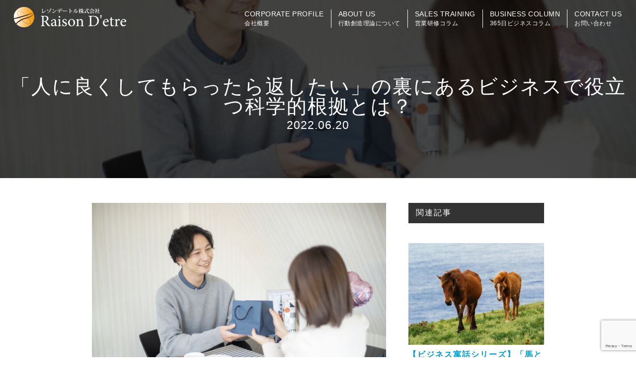

--- FILE ---
content_type: text/html; charset=UTF-8
request_url: https://raisondetre.jp/%E3%80%8C%E4%BA%BA%E3%81%AB%E8%89%AF%E3%81%8F%E3%81%97%E3%81%A6%E3%82%82%E3%82%89%E3%81%A3%E3%81%9F%E3%82%89%E8%BF%94%E3%81%97%E3%81%9F%E3%81%84%E3%80%8D%E3%81%AE%E8%A3%8F%E3%81%AB%E3%81%82%E3%82%8B/
body_size: 53748
content:
<!doctype html>
<html>
<head>
<meta http-equiv="Content-Type" content="text/html; charset=UTF-8" />
<meta name="viewport" content="width=device-width,initial-scale=1.0" />
<title>「人に良くしてもらったら返したい」の裏にあるビジネスで役立つ科学的根拠とは？ | レゾンデートル株式会社レゾンデートル</title>
<meta name = "facebook-domain-verification" content = "zeqkvmgd8ry4ogawo88wtawl0oumzp" />
<link rel="apple-touch-icon" href="https://raisondetre.jp/wp-content/themes/raisondetre/images/apple-touch-icon.png">
<link rel="icon" sizes="192x192" href="https://raisondetre.jp/wp-content/themes/raisondetre/images/apple-touch-icon.png">
<link rel="stylesheet" href="https://use.fontawesome.com/releases/v5.4.1/css/all.css" integrity="sha384-5sAR7xN1Nv6T6+dT2mhtzEpVJvfS3NScPQTrOxhwjIuvcA67KV2R5Jz6kr4abQsz" crossorigin="anonymous">
<link rel="stylesheet" href="https://raisondetre.jp/wp-content/themes/raisondetre/style.css?202601261243" type="text/css" />
<script type="text/javascript" src="https://raisondetre.jp/wp-content/themes/raisondetre/js/jquery.js"></script>
<script type="text/javascript">
	$(function() {
		//スマホメニュー
		$(".menubtn").on("click", function() {
			 $(this).toggleClass("active");//開いた時、ボタンにクラスを追加
			$("nav").slideToggle("fast");//”slow”、”normal”、”fast”
		});
	});

	$(function() {
		$('#about_tab li').click(function() {
			var index = $('#about_tab li').index(this);
			$('.about_tab_content .about_content').css('display','none');
			$('.about_tab_content .about_content').eq(index).css('display','block');
			$('#about_tab li').removeClass('select');
			$(this).addClass('select');
		});

		$('.bt_07_btnA').click(function() {
			$('#about_tab li').removeClass('select');
			$('#about_tab li.selectA').addClass('select');
			$('.about_contentB').css('display','block');
			$('.about_contentA,.about_contentC').css('display','none');
		});

		$('.bt_07_btnB').click(function() {
			$('#about_tab li').removeClass('select');
			$('#about_tab li.selectB').addClass('select');
			$('.about_contentC').css('display','block');
			$('.about_contentA,.about_contentB').css('display','none');
		});

	});


	function init() {
		// スクロールして何ピクセルでアニメーションさせるか
		var px_change   = 300;

		// スクロールのイベントハンドラを登録
		window.addEventListener('scroll', function(e){
			// 変化するポイントまでスクロールしたらクラスを追加
			if ( $(window).scrollTop() > px_change ) {
				$("header").addClass("header_on");
				$("header .logo_white").hide();
				$("header .logo_black").show();

			// 変化するポイント以前であればクラスを削除
			} else if ( $("header").hasClass("header_on") ) {
				$("header").removeClass("header_on");
				$("header .logo_black").hide();
				$("header .logo_white").show();
			}
		});
	}
	window.onload = init();

	jQuery(function() {
	  var iframeWrap = jQuery('<div class="iframe-wrap"></div>');
	  jQuery('iframe').wrap(iframeWrap);
	});
</script>


		<!-- All in One SEO 4.8.6.1 - aioseo.com -->
	<meta name="description" content="【人に良くしてもらったら返したいのはなぜ？】恩義を感じたら返したいのは普通の考えです。恩義に関する研究は数々行われ、中でも興味深い実験があります。恩義は気持ちだけでなく脳自体が反応していることがわかりました。ビジネスの基本で「WIN-WIN」「ギブ＆テイク」がありますが、すべては科学的根拠がありました。その根拠とは？？" />
	<meta name="robots" content="max-image-preview:large" />
	<meta name="author" content="raisondetre-wp"/>
	<meta name="google-site-verification" content="sErFND0p_9JqWsi2wj2-0l9Lkhl7Qdk-lScOrY6KyVg" />
	<link rel="canonical" href="https://raisondetre.jp/%e3%80%8c%e4%ba%ba%e3%81%ab%e8%89%af%e3%81%8f%e3%81%97%e3%81%a6%e3%82%82%e3%82%89%e3%81%a3%e3%81%9f%e3%82%89%e8%bf%94%e3%81%97%e3%81%9f%e3%81%84%e3%80%8d%e3%81%ae%e8%a3%8f%e3%81%ab%e3%81%82%e3%82%8b/" />
	<meta name="generator" content="All in One SEO (AIOSEO) 4.8.6.1" />

		<!-- Google tag (gtag.js) -->
<script async src="https://www.googletagmanager.com/gtag/js?id=UA-44054680-1"></script>
<script>
  window.dataLayer = window.dataLayer || [];
  function gtag(){dataLayer.push(arguments);}
  gtag('js', new Date());  gtag('config', 'UA-44054680-1');
</script>
		<meta property="og:locale" content="ja_JP" />
		<meta property="og:site_name" content="レゾンデートル株式会社 | 行動創造理論による営業研修で成果を出す専門家" />
		<meta property="og:type" content="article" />
		<meta property="og:title" content="「人に良くしてもらったら返したい」の裏にあるビジネスで役立つ科学的根拠とは？ | レゾンデートル株式会社" />
		<meta property="og:description" content="【人に良くしてもらったら返したいのはなぜ？】恩義を感じたら返したいのは普通の考えです。恩義に関する研究は数々行われ、中でも興味深い実験があります。恩義は気持ちだけでなく脳自体が反応していることがわかりました。ビジネスの基本で「WIN-WIN」「ギブ＆テイク」がありますが、すべては科学的根拠がありました。その根拠とは？？" />
		<meta property="og:url" content="https://raisondetre.jp/%e3%80%8c%e4%ba%ba%e3%81%ab%e8%89%af%e3%81%8f%e3%81%97%e3%81%a6%e3%82%82%e3%82%89%e3%81%a3%e3%81%9f%e3%82%89%e8%bf%94%e3%81%97%e3%81%9f%e3%81%84%e3%80%8d%e3%81%ae%e8%a3%8f%e3%81%ab%e3%81%82%e3%82%8b/" />
		<meta property="og:image" content="https://raisondetre.jp/wp-content/uploads/2022/06/23306487_s.jpg" />
		<meta property="og:image:secure_url" content="https://raisondetre.jp/wp-content/uploads/2022/06/23306487_s.jpg" />
		<meta property="og:image:width" content="640" />
		<meta property="og:image:height" content="427" />
		<meta property="article:published_time" content="2022-06-19T20:00:45+00:00" />
		<meta property="article:modified_time" content="2022-06-19T20:21:05+00:00" />
		<script type="application/ld+json" class="aioseo-schema">
			{"@context":"https:\/\/schema.org","@graph":[{"@type":"Article","@id":"https:\/\/raisondetre.jp\/%e3%80%8c%e4%ba%ba%e3%81%ab%e8%89%af%e3%81%8f%e3%81%97%e3%81%a6%e3%82%82%e3%82%89%e3%81%a3%e3%81%9f%e3%82%89%e8%bf%94%e3%81%97%e3%81%9f%e3%81%84%e3%80%8d%e3%81%ae%e8%a3%8f%e3%81%ab%e3%81%82%e3%82%8b\/#article","name":"\u300c\u4eba\u306b\u826f\u304f\u3057\u3066\u3082\u3089\u3063\u305f\u3089\u8fd4\u3057\u305f\u3044\u300d\u306e\u88cf\u306b\u3042\u308b\u30d3\u30b8\u30cd\u30b9\u3067\u5f79\u7acb\u3064\u79d1\u5b66\u7684\u6839\u62e0\u3068\u306f\uff1f | \u30ec\u30be\u30f3\u30c7\u30fc\u30c8\u30eb\u682a\u5f0f\u4f1a\u793e","headline":"\u300c\u4eba\u306b\u826f\u304f\u3057\u3066\u3082\u3089\u3063\u305f\u3089\u8fd4\u3057\u305f\u3044\u300d\u306e\u88cf\u306b\u3042\u308b\u30d3\u30b8\u30cd\u30b9\u3067\u5f79\u7acb\u3064\u79d1\u5b66\u7684\u6839\u62e0\u3068\u306f\uff1f","author":{"@id":"https:\/\/raisondetre.jp\/author\/raisondetre-wp\/#author"},"publisher":{"@id":"https:\/\/raisondetre.jp\/#organization"},"image":{"@type":"ImageObject","url":"https:\/\/raisondetre.jp\/wp-content\/uploads\/2022\/06\/23306487_s.jpg","width":640,"height":427},"datePublished":"2022-06-20T05:00:45+09:00","dateModified":"2022-06-20T05:21:05+09:00","inLanguage":"ja","mainEntityOfPage":{"@id":"https:\/\/raisondetre.jp\/%e3%80%8c%e4%ba%ba%e3%81%ab%e8%89%af%e3%81%8f%e3%81%97%e3%81%a6%e3%82%82%e3%82%89%e3%81%a3%e3%81%9f%e3%82%89%e8%bf%94%e3%81%97%e3%81%9f%e3%81%84%e3%80%8d%e3%81%ae%e8%a3%8f%e3%81%ab%e3%81%82%e3%82%8b\/#webpage"},"isPartOf":{"@id":"https:\/\/raisondetre.jp\/%e3%80%8c%e4%ba%ba%e3%81%ab%e8%89%af%e3%81%8f%e3%81%97%e3%81%a6%e3%82%82%e3%82%89%e3%81%a3%e3%81%9f%e3%82%89%e8%bf%94%e3%81%97%e3%81%9f%e3%81%84%e3%80%8d%e3%81%ae%e8%a3%8f%e3%81%ab%e3%81%82%e3%82%8b\/#webpage"},"articleSection":"\u55b6\u696d\u529b\u5411\u4e0a, \u30a2\u30a4\u30b9\u30d6\u30ec\u30a4\u30af\u30cd\u30bf, \u30b3\u30df\u30e5\u30cb\u30b1\u30fc\u30b7\u30e7\u30f3\u30b9\u30ad\u30eb, \u30e2\u30c1\u30d9\u30fc\u30b7\u30e7\u30f3, \u5fc3\u7406\u5b66\/\u8133\u79d1\u5b66, \u9867\u5ba2\/\u9867\u5ba2\u5fd7\u5411, \u5f53\u4e8b\u8005\u610f\u8b58"},{"@type":"BreadcrumbList","@id":"https:\/\/raisondetre.jp\/%e3%80%8c%e4%ba%ba%e3%81%ab%e8%89%af%e3%81%8f%e3%81%97%e3%81%a6%e3%82%82%e3%82%89%e3%81%a3%e3%81%9f%e3%82%89%e8%bf%94%e3%81%97%e3%81%9f%e3%81%84%e3%80%8d%e3%81%ae%e8%a3%8f%e3%81%ab%e3%81%82%e3%82%8b\/#breadcrumblist","itemListElement":[{"@type":"ListItem","@id":"https:\/\/raisondetre.jp#listItem","position":1,"name":"\u30db\u30fc\u30e0","item":"https:\/\/raisondetre.jp","nextItem":{"@type":"ListItem","@id":"https:\/\/raisondetre.jp\/category\/%e5%96%b6%e6%a5%ad%e5%8a%9b%e5%90%91%e4%b8%8a\/#listItem","name":"\u55b6\u696d\u529b\u5411\u4e0a"}},{"@type":"ListItem","@id":"https:\/\/raisondetre.jp\/category\/%e5%96%b6%e6%a5%ad%e5%8a%9b%e5%90%91%e4%b8%8a\/#listItem","position":2,"name":"\u55b6\u696d\u529b\u5411\u4e0a","item":"https:\/\/raisondetre.jp\/category\/%e5%96%b6%e6%a5%ad%e5%8a%9b%e5%90%91%e4%b8%8a\/","nextItem":{"@type":"ListItem","@id":"https:\/\/raisondetre.jp\/%e3%80%8c%e4%ba%ba%e3%81%ab%e8%89%af%e3%81%8f%e3%81%97%e3%81%a6%e3%82%82%e3%82%89%e3%81%a3%e3%81%9f%e3%82%89%e8%bf%94%e3%81%97%e3%81%9f%e3%81%84%e3%80%8d%e3%81%ae%e8%a3%8f%e3%81%ab%e3%81%82%e3%82%8b\/#listItem","name":"\u300c\u4eba\u306b\u826f\u304f\u3057\u3066\u3082\u3089\u3063\u305f\u3089\u8fd4\u3057\u305f\u3044\u300d\u306e\u88cf\u306b\u3042\u308b\u30d3\u30b8\u30cd\u30b9\u3067\u5f79\u7acb\u3064\u79d1\u5b66\u7684\u6839\u62e0\u3068\u306f\uff1f"},"previousItem":{"@type":"ListItem","@id":"https:\/\/raisondetre.jp#listItem","name":"\u30db\u30fc\u30e0"}},{"@type":"ListItem","@id":"https:\/\/raisondetre.jp\/%e3%80%8c%e4%ba%ba%e3%81%ab%e8%89%af%e3%81%8f%e3%81%97%e3%81%a6%e3%82%82%e3%82%89%e3%81%a3%e3%81%9f%e3%82%89%e8%bf%94%e3%81%97%e3%81%9f%e3%81%84%e3%80%8d%e3%81%ae%e8%a3%8f%e3%81%ab%e3%81%82%e3%82%8b\/#listItem","position":3,"name":"\u300c\u4eba\u306b\u826f\u304f\u3057\u3066\u3082\u3089\u3063\u305f\u3089\u8fd4\u3057\u305f\u3044\u300d\u306e\u88cf\u306b\u3042\u308b\u30d3\u30b8\u30cd\u30b9\u3067\u5f79\u7acb\u3064\u79d1\u5b66\u7684\u6839\u62e0\u3068\u306f\uff1f","previousItem":{"@type":"ListItem","@id":"https:\/\/raisondetre.jp\/category\/%e5%96%b6%e6%a5%ad%e5%8a%9b%e5%90%91%e4%b8%8a\/#listItem","name":"\u55b6\u696d\u529b\u5411\u4e0a"}}]},{"@type":"Organization","@id":"https:\/\/raisondetre.jp\/#organization","name":"\u30ec\u30be\u30f3\u30c7\u30fc\u30c8\u30eb\u682a\u5f0f\u4f1a\u793e","description":"\u884c\u52d5\u5275\u9020\u7406\u8ad6\u306b\u3088\u308b\u55b6\u696d\u7814\u4fee\u3067\u6210\u679c\u3092\u51fa\u3059\u5c02\u9580\u5bb6","url":"https:\/\/raisondetre.jp\/","logo":{"@type":"ImageObject","url":"https:\/\/raisondetre.jp\/wp-content\/uploads\/2016\/10\/afb4b651f2986a01bf51bd5010f0748f.jpg","@id":"https:\/\/raisondetre.jp\/%e3%80%8c%e4%ba%ba%e3%81%ab%e8%89%af%e3%81%8f%e3%81%97%e3%81%a6%e3%82%82%e3%82%89%e3%81%a3%e3%81%9f%e3%82%89%e8%bf%94%e3%81%97%e3%81%9f%e3%81%84%e3%80%8d%e3%81%ae%e8%a3%8f%e3%81%ab%e3%81%82%e3%82%8b\/#organizationLogo","width":1920,"height":1080},"image":{"@id":"https:\/\/raisondetre.jp\/%e3%80%8c%e4%ba%ba%e3%81%ab%e8%89%af%e3%81%8f%e3%81%97%e3%81%a6%e3%82%82%e3%82%89%e3%81%a3%e3%81%9f%e3%82%89%e8%bf%94%e3%81%97%e3%81%9f%e3%81%84%e3%80%8d%e3%81%ae%e8%a3%8f%e3%81%ab%e3%81%82%e3%82%8b\/#organizationLogo"}},{"@type":"Person","@id":"https:\/\/raisondetre.jp\/author\/raisondetre-wp\/#author","url":"https:\/\/raisondetre.jp\/author\/raisondetre-wp\/","name":"raisondetre-wp","image":{"@type":"ImageObject","@id":"https:\/\/raisondetre.jp\/%e3%80%8c%e4%ba%ba%e3%81%ab%e8%89%af%e3%81%8f%e3%81%97%e3%81%a6%e3%82%82%e3%82%89%e3%81%a3%e3%81%9f%e3%82%89%e8%bf%94%e3%81%97%e3%81%9f%e3%81%84%e3%80%8d%e3%81%ae%e8%a3%8f%e3%81%ab%e3%81%82%e3%82%8b\/#authorImage","url":"https:\/\/secure.gravatar.com\/avatar\/64b257012ee04d24622d7b4e88c6ff98e56760abd75f91217be15a69a32ea31d?s=96&d=mm&r=g","width":96,"height":96,"caption":"raisondetre-wp"}},{"@type":"WebPage","@id":"https:\/\/raisondetre.jp\/%e3%80%8c%e4%ba%ba%e3%81%ab%e8%89%af%e3%81%8f%e3%81%97%e3%81%a6%e3%82%82%e3%82%89%e3%81%a3%e3%81%9f%e3%82%89%e8%bf%94%e3%81%97%e3%81%9f%e3%81%84%e3%80%8d%e3%81%ae%e8%a3%8f%e3%81%ab%e3%81%82%e3%82%8b\/#webpage","url":"https:\/\/raisondetre.jp\/%e3%80%8c%e4%ba%ba%e3%81%ab%e8%89%af%e3%81%8f%e3%81%97%e3%81%a6%e3%82%82%e3%82%89%e3%81%a3%e3%81%9f%e3%82%89%e8%bf%94%e3%81%97%e3%81%9f%e3%81%84%e3%80%8d%e3%81%ae%e8%a3%8f%e3%81%ab%e3%81%82%e3%82%8b\/","name":"\u300c\u4eba\u306b\u826f\u304f\u3057\u3066\u3082\u3089\u3063\u305f\u3089\u8fd4\u3057\u305f\u3044\u300d\u306e\u88cf\u306b\u3042\u308b\u30d3\u30b8\u30cd\u30b9\u3067\u5f79\u7acb\u3064\u79d1\u5b66\u7684\u6839\u62e0\u3068\u306f\uff1f | \u30ec\u30be\u30f3\u30c7\u30fc\u30c8\u30eb\u682a\u5f0f\u4f1a\u793e","description":"\u3010\u4eba\u306b\u826f\u304f\u3057\u3066\u3082\u3089\u3063\u305f\u3089\u8fd4\u3057\u305f\u3044\u306e\u306f\u306a\u305c\uff1f\u3011\u6069\u7fa9\u3092\u611f\u3058\u305f\u3089\u8fd4\u3057\u305f\u3044\u306e\u306f\u666e\u901a\u306e\u8003\u3048\u3067\u3059\u3002\u6069\u7fa9\u306b\u95a2\u3059\u308b\u7814\u7a76\u306f\u6570\u3005\u884c\u308f\u308c\u3001\u4e2d\u3067\u3082\u8208\u5473\u6df1\u3044\u5b9f\u9a13\u304c\u3042\u308a\u307e\u3059\u3002\u6069\u7fa9\u306f\u6c17\u6301\u3061\u3060\u3051\u3067\u306a\u304f\u8133\u81ea\u4f53\u304c\u53cd\u5fdc\u3057\u3066\u3044\u308b\u3053\u3068\u304c\u308f\u304b\u308a\u307e\u3057\u305f\u3002\u30d3\u30b8\u30cd\u30b9\u306e\u57fa\u672c\u3067\u300cWIN-WIN\u300d\u300c\u30ae\u30d6\uff06\u30c6\u30a4\u30af\u300d\u304c\u3042\u308a\u307e\u3059\u304c\u3001\u3059\u3079\u3066\u306f\u79d1\u5b66\u7684\u6839\u62e0\u304c\u3042\u308a\u307e\u3057\u305f\u3002\u305d\u306e\u6839\u62e0\u3068\u306f\uff1f\uff1f","inLanguage":"ja","isPartOf":{"@id":"https:\/\/raisondetre.jp\/#website"},"breadcrumb":{"@id":"https:\/\/raisondetre.jp\/%e3%80%8c%e4%ba%ba%e3%81%ab%e8%89%af%e3%81%8f%e3%81%97%e3%81%a6%e3%82%82%e3%82%89%e3%81%a3%e3%81%9f%e3%82%89%e8%bf%94%e3%81%97%e3%81%9f%e3%81%84%e3%80%8d%e3%81%ae%e8%a3%8f%e3%81%ab%e3%81%82%e3%82%8b\/#breadcrumblist"},"author":{"@id":"https:\/\/raisondetre.jp\/author\/raisondetre-wp\/#author"},"creator":{"@id":"https:\/\/raisondetre.jp\/author\/raisondetre-wp\/#author"},"image":{"@type":"ImageObject","url":"https:\/\/raisondetre.jp\/wp-content\/uploads\/2022\/06\/23306487_s.jpg","@id":"https:\/\/raisondetre.jp\/%e3%80%8c%e4%ba%ba%e3%81%ab%e8%89%af%e3%81%8f%e3%81%97%e3%81%a6%e3%82%82%e3%82%89%e3%81%a3%e3%81%9f%e3%82%89%e8%bf%94%e3%81%97%e3%81%9f%e3%81%84%e3%80%8d%e3%81%ae%e8%a3%8f%e3%81%ab%e3%81%82%e3%82%8b\/#mainImage","width":640,"height":427},"primaryImageOfPage":{"@id":"https:\/\/raisondetre.jp\/%e3%80%8c%e4%ba%ba%e3%81%ab%e8%89%af%e3%81%8f%e3%81%97%e3%81%a6%e3%82%82%e3%82%89%e3%81%a3%e3%81%9f%e3%82%89%e8%bf%94%e3%81%97%e3%81%9f%e3%81%84%e3%80%8d%e3%81%ae%e8%a3%8f%e3%81%ab%e3%81%82%e3%82%8b\/#mainImage"},"datePublished":"2022-06-20T05:00:45+09:00","dateModified":"2022-06-20T05:21:05+09:00"},{"@type":"WebSite","@id":"https:\/\/raisondetre.jp\/#website","url":"https:\/\/raisondetre.jp\/","name":"\u30ec\u30be\u30f3\u30c7\u30fc\u30c8\u30eb\u682a\u5f0f\u4f1a\u793e\u3000\u884c\u52d5\u5275\u9020\u7406\u8ad6","description":"\u884c\u52d5\u5275\u9020\u7406\u8ad6\u306b\u3088\u308b\u55b6\u696d\u7814\u4fee\u3067\u6210\u679c\u3092\u51fa\u3059\u5c02\u9580\u5bb6","inLanguage":"ja","publisher":{"@id":"https:\/\/raisondetre.jp\/#organization"}}]}
		</script>
		<!-- All in One SEO -->

<link rel="alternate" type="application/rss+xml" title="レゾンデートル株式会社 &raquo; 「人に良くしてもらったら返したい」の裏にあるビジネスで役立つ科学的根拠とは？ のコメントのフィード" href="https://raisondetre.jp/%e3%80%8c%e4%ba%ba%e3%81%ab%e8%89%af%e3%81%8f%e3%81%97%e3%81%a6%e3%82%82%e3%82%89%e3%81%a3%e3%81%9f%e3%82%89%e8%bf%94%e3%81%97%e3%81%9f%e3%81%84%e3%80%8d%e3%81%ae%e8%a3%8f%e3%81%ab%e3%81%82%e3%82%8b/feed/" />
<link rel="alternate" title="oEmbed (JSON)" type="application/json+oembed" href="https://raisondetre.jp/wp-json/oembed/1.0/embed?url=https%3A%2F%2Fraisondetre.jp%2F%25e3%2580%258c%25e4%25ba%25ba%25e3%2581%25ab%25e8%2589%25af%25e3%2581%258f%25e3%2581%2597%25e3%2581%25a6%25e3%2582%2582%25e3%2582%2589%25e3%2581%25a3%25e3%2581%259f%25e3%2582%2589%25e8%25bf%2594%25e3%2581%2597%25e3%2581%259f%25e3%2581%2584%25e3%2580%258d%25e3%2581%25ae%25e8%25a3%258f%25e3%2581%25ab%25e3%2581%2582%25e3%2582%258b%2F" />
<link rel="alternate" title="oEmbed (XML)" type="text/xml+oembed" href="https://raisondetre.jp/wp-json/oembed/1.0/embed?url=https%3A%2F%2Fraisondetre.jp%2F%25e3%2580%258c%25e4%25ba%25ba%25e3%2581%25ab%25e8%2589%25af%25e3%2581%258f%25e3%2581%2597%25e3%2581%25a6%25e3%2582%2582%25e3%2582%2589%25e3%2581%25a3%25e3%2581%259f%25e3%2582%2589%25e8%25bf%2594%25e3%2581%2597%25e3%2581%259f%25e3%2581%2584%25e3%2580%258d%25e3%2581%25ae%25e8%25a3%258f%25e3%2581%25ab%25e3%2581%2582%25e3%2582%258b%2F&#038;format=xml" />
<style id='wp-img-auto-sizes-contain-inline-css' type='text/css'>
img:is([sizes=auto i],[sizes^="auto," i]){contain-intrinsic-size:3000px 1500px}
/*# sourceURL=wp-img-auto-sizes-contain-inline-css */
</style>
<style id='wp-block-library-inline-css' type='text/css'>
:root{--wp-block-synced-color:#7a00df;--wp-block-synced-color--rgb:122,0,223;--wp-bound-block-color:var(--wp-block-synced-color);--wp-editor-canvas-background:#ddd;--wp-admin-theme-color:#007cba;--wp-admin-theme-color--rgb:0,124,186;--wp-admin-theme-color-darker-10:#006ba1;--wp-admin-theme-color-darker-10--rgb:0,107,160.5;--wp-admin-theme-color-darker-20:#005a87;--wp-admin-theme-color-darker-20--rgb:0,90,135;--wp-admin-border-width-focus:2px}@media (min-resolution:192dpi){:root{--wp-admin-border-width-focus:1.5px}}.wp-element-button{cursor:pointer}:root .has-very-light-gray-background-color{background-color:#eee}:root .has-very-dark-gray-background-color{background-color:#313131}:root .has-very-light-gray-color{color:#eee}:root .has-very-dark-gray-color{color:#313131}:root .has-vivid-green-cyan-to-vivid-cyan-blue-gradient-background{background:linear-gradient(135deg,#00d084,#0693e3)}:root .has-purple-crush-gradient-background{background:linear-gradient(135deg,#34e2e4,#4721fb 50%,#ab1dfe)}:root .has-hazy-dawn-gradient-background{background:linear-gradient(135deg,#faaca8,#dad0ec)}:root .has-subdued-olive-gradient-background{background:linear-gradient(135deg,#fafae1,#67a671)}:root .has-atomic-cream-gradient-background{background:linear-gradient(135deg,#fdd79a,#004a59)}:root .has-nightshade-gradient-background{background:linear-gradient(135deg,#330968,#31cdcf)}:root .has-midnight-gradient-background{background:linear-gradient(135deg,#020381,#2874fc)}:root{--wp--preset--font-size--normal:16px;--wp--preset--font-size--huge:42px}.has-regular-font-size{font-size:1em}.has-larger-font-size{font-size:2.625em}.has-normal-font-size{font-size:var(--wp--preset--font-size--normal)}.has-huge-font-size{font-size:var(--wp--preset--font-size--huge)}.has-text-align-center{text-align:center}.has-text-align-left{text-align:left}.has-text-align-right{text-align:right}.has-fit-text{white-space:nowrap!important}#end-resizable-editor-section{display:none}.aligncenter{clear:both}.items-justified-left{justify-content:flex-start}.items-justified-center{justify-content:center}.items-justified-right{justify-content:flex-end}.items-justified-space-between{justify-content:space-between}.screen-reader-text{border:0;clip-path:inset(50%);height:1px;margin:-1px;overflow:hidden;padding:0;position:absolute;width:1px;word-wrap:normal!important}.screen-reader-text:focus{background-color:#ddd;clip-path:none;color:#444;display:block;font-size:1em;height:auto;left:5px;line-height:normal;padding:15px 23px 14px;text-decoration:none;top:5px;width:auto;z-index:100000}html :where(.has-border-color){border-style:solid}html :where([style*=border-top-color]){border-top-style:solid}html :where([style*=border-right-color]){border-right-style:solid}html :where([style*=border-bottom-color]){border-bottom-style:solid}html :where([style*=border-left-color]){border-left-style:solid}html :where([style*=border-width]){border-style:solid}html :where([style*=border-top-width]){border-top-style:solid}html :where([style*=border-right-width]){border-right-style:solid}html :where([style*=border-bottom-width]){border-bottom-style:solid}html :where([style*=border-left-width]){border-left-style:solid}html :where(img[class*=wp-image-]){height:auto;max-width:100%}:where(figure){margin:0 0 1em}html :where(.is-position-sticky){--wp-admin--admin-bar--position-offset:var(--wp-admin--admin-bar--height,0px)}@media screen and (max-width:600px){html :where(.is-position-sticky){--wp-admin--admin-bar--position-offset:0px}}

/*# sourceURL=wp-block-library-inline-css */
</style><style id='global-styles-inline-css' type='text/css'>
:root{--wp--preset--aspect-ratio--square: 1;--wp--preset--aspect-ratio--4-3: 4/3;--wp--preset--aspect-ratio--3-4: 3/4;--wp--preset--aspect-ratio--3-2: 3/2;--wp--preset--aspect-ratio--2-3: 2/3;--wp--preset--aspect-ratio--16-9: 16/9;--wp--preset--aspect-ratio--9-16: 9/16;--wp--preset--color--black: #000000;--wp--preset--color--cyan-bluish-gray: #abb8c3;--wp--preset--color--white: #ffffff;--wp--preset--color--pale-pink: #f78da7;--wp--preset--color--vivid-red: #cf2e2e;--wp--preset--color--luminous-vivid-orange: #ff6900;--wp--preset--color--luminous-vivid-amber: #fcb900;--wp--preset--color--light-green-cyan: #7bdcb5;--wp--preset--color--vivid-green-cyan: #00d084;--wp--preset--color--pale-cyan-blue: #8ed1fc;--wp--preset--color--vivid-cyan-blue: #0693e3;--wp--preset--color--vivid-purple: #9b51e0;--wp--preset--gradient--vivid-cyan-blue-to-vivid-purple: linear-gradient(135deg,rgb(6,147,227) 0%,rgb(155,81,224) 100%);--wp--preset--gradient--light-green-cyan-to-vivid-green-cyan: linear-gradient(135deg,rgb(122,220,180) 0%,rgb(0,208,130) 100%);--wp--preset--gradient--luminous-vivid-amber-to-luminous-vivid-orange: linear-gradient(135deg,rgb(252,185,0) 0%,rgb(255,105,0) 100%);--wp--preset--gradient--luminous-vivid-orange-to-vivid-red: linear-gradient(135deg,rgb(255,105,0) 0%,rgb(207,46,46) 100%);--wp--preset--gradient--very-light-gray-to-cyan-bluish-gray: linear-gradient(135deg,rgb(238,238,238) 0%,rgb(169,184,195) 100%);--wp--preset--gradient--cool-to-warm-spectrum: linear-gradient(135deg,rgb(74,234,220) 0%,rgb(151,120,209) 20%,rgb(207,42,186) 40%,rgb(238,44,130) 60%,rgb(251,105,98) 80%,rgb(254,248,76) 100%);--wp--preset--gradient--blush-light-purple: linear-gradient(135deg,rgb(255,206,236) 0%,rgb(152,150,240) 100%);--wp--preset--gradient--blush-bordeaux: linear-gradient(135deg,rgb(254,205,165) 0%,rgb(254,45,45) 50%,rgb(107,0,62) 100%);--wp--preset--gradient--luminous-dusk: linear-gradient(135deg,rgb(255,203,112) 0%,rgb(199,81,192) 50%,rgb(65,88,208) 100%);--wp--preset--gradient--pale-ocean: linear-gradient(135deg,rgb(255,245,203) 0%,rgb(182,227,212) 50%,rgb(51,167,181) 100%);--wp--preset--gradient--electric-grass: linear-gradient(135deg,rgb(202,248,128) 0%,rgb(113,206,126) 100%);--wp--preset--gradient--midnight: linear-gradient(135deg,rgb(2,3,129) 0%,rgb(40,116,252) 100%);--wp--preset--font-size--small: 13px;--wp--preset--font-size--medium: 20px;--wp--preset--font-size--large: 36px;--wp--preset--font-size--x-large: 42px;--wp--preset--spacing--20: 0.44rem;--wp--preset--spacing--30: 0.67rem;--wp--preset--spacing--40: 1rem;--wp--preset--spacing--50: 1.5rem;--wp--preset--spacing--60: 2.25rem;--wp--preset--spacing--70: 3.38rem;--wp--preset--spacing--80: 5.06rem;--wp--preset--shadow--natural: 6px 6px 9px rgba(0, 0, 0, 0.2);--wp--preset--shadow--deep: 12px 12px 50px rgba(0, 0, 0, 0.4);--wp--preset--shadow--sharp: 6px 6px 0px rgba(0, 0, 0, 0.2);--wp--preset--shadow--outlined: 6px 6px 0px -3px rgb(255, 255, 255), 6px 6px rgb(0, 0, 0);--wp--preset--shadow--crisp: 6px 6px 0px rgb(0, 0, 0);}:where(.is-layout-flex){gap: 0.5em;}:where(.is-layout-grid){gap: 0.5em;}body .is-layout-flex{display: flex;}.is-layout-flex{flex-wrap: wrap;align-items: center;}.is-layout-flex > :is(*, div){margin: 0;}body .is-layout-grid{display: grid;}.is-layout-grid > :is(*, div){margin: 0;}:where(.wp-block-columns.is-layout-flex){gap: 2em;}:where(.wp-block-columns.is-layout-grid){gap: 2em;}:where(.wp-block-post-template.is-layout-flex){gap: 1.25em;}:where(.wp-block-post-template.is-layout-grid){gap: 1.25em;}.has-black-color{color: var(--wp--preset--color--black) !important;}.has-cyan-bluish-gray-color{color: var(--wp--preset--color--cyan-bluish-gray) !important;}.has-white-color{color: var(--wp--preset--color--white) !important;}.has-pale-pink-color{color: var(--wp--preset--color--pale-pink) !important;}.has-vivid-red-color{color: var(--wp--preset--color--vivid-red) !important;}.has-luminous-vivid-orange-color{color: var(--wp--preset--color--luminous-vivid-orange) !important;}.has-luminous-vivid-amber-color{color: var(--wp--preset--color--luminous-vivid-amber) !important;}.has-light-green-cyan-color{color: var(--wp--preset--color--light-green-cyan) !important;}.has-vivid-green-cyan-color{color: var(--wp--preset--color--vivid-green-cyan) !important;}.has-pale-cyan-blue-color{color: var(--wp--preset--color--pale-cyan-blue) !important;}.has-vivid-cyan-blue-color{color: var(--wp--preset--color--vivid-cyan-blue) !important;}.has-vivid-purple-color{color: var(--wp--preset--color--vivid-purple) !important;}.has-black-background-color{background-color: var(--wp--preset--color--black) !important;}.has-cyan-bluish-gray-background-color{background-color: var(--wp--preset--color--cyan-bluish-gray) !important;}.has-white-background-color{background-color: var(--wp--preset--color--white) !important;}.has-pale-pink-background-color{background-color: var(--wp--preset--color--pale-pink) !important;}.has-vivid-red-background-color{background-color: var(--wp--preset--color--vivid-red) !important;}.has-luminous-vivid-orange-background-color{background-color: var(--wp--preset--color--luminous-vivid-orange) !important;}.has-luminous-vivid-amber-background-color{background-color: var(--wp--preset--color--luminous-vivid-amber) !important;}.has-light-green-cyan-background-color{background-color: var(--wp--preset--color--light-green-cyan) !important;}.has-vivid-green-cyan-background-color{background-color: var(--wp--preset--color--vivid-green-cyan) !important;}.has-pale-cyan-blue-background-color{background-color: var(--wp--preset--color--pale-cyan-blue) !important;}.has-vivid-cyan-blue-background-color{background-color: var(--wp--preset--color--vivid-cyan-blue) !important;}.has-vivid-purple-background-color{background-color: var(--wp--preset--color--vivid-purple) !important;}.has-black-border-color{border-color: var(--wp--preset--color--black) !important;}.has-cyan-bluish-gray-border-color{border-color: var(--wp--preset--color--cyan-bluish-gray) !important;}.has-white-border-color{border-color: var(--wp--preset--color--white) !important;}.has-pale-pink-border-color{border-color: var(--wp--preset--color--pale-pink) !important;}.has-vivid-red-border-color{border-color: var(--wp--preset--color--vivid-red) !important;}.has-luminous-vivid-orange-border-color{border-color: var(--wp--preset--color--luminous-vivid-orange) !important;}.has-luminous-vivid-amber-border-color{border-color: var(--wp--preset--color--luminous-vivid-amber) !important;}.has-light-green-cyan-border-color{border-color: var(--wp--preset--color--light-green-cyan) !important;}.has-vivid-green-cyan-border-color{border-color: var(--wp--preset--color--vivid-green-cyan) !important;}.has-pale-cyan-blue-border-color{border-color: var(--wp--preset--color--pale-cyan-blue) !important;}.has-vivid-cyan-blue-border-color{border-color: var(--wp--preset--color--vivid-cyan-blue) !important;}.has-vivid-purple-border-color{border-color: var(--wp--preset--color--vivid-purple) !important;}.has-vivid-cyan-blue-to-vivid-purple-gradient-background{background: var(--wp--preset--gradient--vivid-cyan-blue-to-vivid-purple) !important;}.has-light-green-cyan-to-vivid-green-cyan-gradient-background{background: var(--wp--preset--gradient--light-green-cyan-to-vivid-green-cyan) !important;}.has-luminous-vivid-amber-to-luminous-vivid-orange-gradient-background{background: var(--wp--preset--gradient--luminous-vivid-amber-to-luminous-vivid-orange) !important;}.has-luminous-vivid-orange-to-vivid-red-gradient-background{background: var(--wp--preset--gradient--luminous-vivid-orange-to-vivid-red) !important;}.has-very-light-gray-to-cyan-bluish-gray-gradient-background{background: var(--wp--preset--gradient--very-light-gray-to-cyan-bluish-gray) !important;}.has-cool-to-warm-spectrum-gradient-background{background: var(--wp--preset--gradient--cool-to-warm-spectrum) !important;}.has-blush-light-purple-gradient-background{background: var(--wp--preset--gradient--blush-light-purple) !important;}.has-blush-bordeaux-gradient-background{background: var(--wp--preset--gradient--blush-bordeaux) !important;}.has-luminous-dusk-gradient-background{background: var(--wp--preset--gradient--luminous-dusk) !important;}.has-pale-ocean-gradient-background{background: var(--wp--preset--gradient--pale-ocean) !important;}.has-electric-grass-gradient-background{background: var(--wp--preset--gradient--electric-grass) !important;}.has-midnight-gradient-background{background: var(--wp--preset--gradient--midnight) !important;}.has-small-font-size{font-size: var(--wp--preset--font-size--small) !important;}.has-medium-font-size{font-size: var(--wp--preset--font-size--medium) !important;}.has-large-font-size{font-size: var(--wp--preset--font-size--large) !important;}.has-x-large-font-size{font-size: var(--wp--preset--font-size--x-large) !important;}
/*# sourceURL=global-styles-inline-css */
</style>

<style id='classic-theme-styles-inline-css' type='text/css'>
/*! This file is auto-generated */
.wp-block-button__link{color:#fff;background-color:#32373c;border-radius:9999px;box-shadow:none;text-decoration:none;padding:calc(.667em + 2px) calc(1.333em + 2px);font-size:1.125em}.wp-block-file__button{background:#32373c;color:#fff;text-decoration:none}
/*# sourceURL=/wp-includes/css/classic-themes.min.css */
</style>
<script type="text/javascript" src="https://raisondetre.jp/wp-includes/js/jquery/jquery.min.js" id="jquery-core-js"></script>
<script type="text/javascript" src="https://raisondetre.jp/wp-includes/js/jquery/jquery-migrate.min.js" id="jquery-migrate-js"></script>
<link rel='shortlink' href='https://raisondetre.jp/?p=13080' />
<link rel="icon" href="https://raisondetre.jp/wp-content/uploads/2018/07/reisondetrefavi-150x150.jpg" sizes="32x32" />
<link rel="icon" href="https://raisondetre.jp/wp-content/uploads/2018/07/reisondetrefavi.jpg" sizes="192x192" />
<link rel="apple-touch-icon" href="https://raisondetre.jp/wp-content/uploads/2018/07/reisondetrefavi.jpg" />
<meta name="msapplication-TileImage" content="https://raisondetre.jp/wp-content/uploads/2018/07/reisondetrefavi.jpg" />
		<style type="text/css" id="wp-custom-css">
			.bgHaed h1 {
    padding-top: 12%;
    text-align: center;
    font-size: 40px;
    color: #fff;
    line-height: 100%;
}
@media screen and (max-width: 600px){
.bgHaed h1 {
    padding-top: 40%;
    text-align: justify;
    font-size: 28px;
    padding-left: 5%;
    padding-right: 5%;
}
}


.h2d {
  position: relative;
  color: white;
  background: #204c7c;
  line-height: 1.4;
  padding: 0.5em 0.5em 0.5em 1.8em;
}

.h2d:before {
  font-family: "Font Awesome 5 Free";
  content: "\f14a";
  font-weight: 900;
  position: absolute;
  left : 0.5em; /*左端からのアイコンまでの距離*/
}

.h2d span {
color:#fff;
}


.h3d {
   position: relative;
  padding-left: 25px;
}
.h3d:before {
  position: absolute;
  content: '';
  bottom: -3px;
  left: 0;
  width: 0;
  height: 0;
  border: none;
  border-left: solid 15px transparent;
  border-bottom: solid 15px rgb(119, 195, 223);
}
.h3d:after {
  position: absolute;
  content: '';
  bottom: -3px;
  left: 10px;
  width: 97%;
  border-bottom: solid 3px rgb(119, 195, 223);
}

@media screen and (max-width: 600px){
.h3d {

}
}


.h4d {
  position: relative;
  padding-left: 1.2em;/*アイコン分のスペース*/
  line-height: 1.8;
}

.h4d:before {
  font-family: "Font Awesome 5 Free";
  content: "\f00c";/*アイコンのユニコード*/
  font-weight: 900;
  position: absolute;/*絶対位置*/
  font-size: 1em;/*サイズ*/
  left: 0;/*アイコンの位置*/
  top: 0;/*アイコンの位置*/
  color: #5ab9ff; /*アイコン色*/
  font-weight: 900;
}


.w_b_size_S img {
    max-width: 105% !important;
	border: none;
	padding: 0% !important;
}


.marker {
 background: linear-gradient(transparent 0%, #c1e0ff 0%);
font-weight: bold; 
	line-height: 1.6;
}

.marker1 {
 background: linear-gradient(transparent 0%, #e9f874 0%);
font-weight: bold; 
	line-height: 1.6;
}

.NicBoxRead {
    position: relative;
    margin: 3em auto;
    padding: 0.5em 1em;
    border: solid 3px #62c1ce;
	  width: 80%;
}
@media screen and (max-width:480px) {
.NicBoxRead {width: 90%;}}
.NicBoxRead .box-title {
    position: absolute;
    display: inline-block;
    top: -27px;
    left: -3px;
    padding: 0 9px;
    height: 25px;
    line-height: 25px;
    font-size: 17px;
    background: #62c1ce;
    color: #ffffff;
    font-weight: bold;
    border-radius: 5px 5px 0 0;
}
.NicBoxRead p {
    margin: 0; 
    padding: 0;
}

.NicBoxCloth{
    padding: 0.2em 0.5em;
    margin: 2em auto;
    background: #d6ebff;
    box-shadow: 0px 0px 0px 10px #d6ebff;
    border: dashed 2px white;
	  width: 80%;
}
@media screen and (max-width:480px) {
.NicBoxCloth {width: 90%;}}
.NicBoxCloth p {
    margin: 0; 
    padding: 0;
}

.NicBox1 {
    margin: 2em auto;
    background: #f1f1f1;
    box-shadow: 0 2px 4px rgba(0, 0, 0, 0.22);
	  width: 80%;
}
@media screen and (max-width:480px) {
.NicBox1 {width: 100%;}}
.NicBox1 .box-title {
    font-size: 1.2em;
    background: #ff9e9e;
    padding: 4px;
    text-align: center;
    color: #FFF;
    font-weight: bold;
    letter-spacing: 0.05em;
}
.NicBox1 p {
    padding: 15px 20px;
    margin: 0;
}

.NicBox2 {
    margin: 2em auto;
    background: #f1f1f1;
    box-shadow: 0 2px 4px rgba(0, 0, 0, 0.22);
	  width: 80%;
}
@media screen and (max-width:480px) {
.NicBox2 {width: 100%;}}
.NicBox2 .box-title {
    font-size: 1.2em;
    background: #5fc2f5;
    padding: 4px;
    text-align: center;
    color: #FFF;
    font-weight: bold;
    letter-spacing: 0.05em;
}
.NicBox2 p {
    padding: 15px 20px;
    margin: 0;
}

.NicBox3 {
    margin: 2em auto;
    background: #f1f1f1;
    box-shadow: 0 2px 4px rgba(0, 0, 0, 0.22);
	  width: 80%;
}
@media screen and (max-width:480px) {
.NicBox3 {width: 100%;}}
.NicBox3 .box-title {
    font-size: 1.2em;
    background: #ffbb6c;
    padding: 4px;
    text-align: center;
    color: #FFF;
    font-weight: bold;
    letter-spacing: 0.05em;
}
.NicBox3 p {
    padding: 15px 20px;
    margin: 0;
}

.NicBox4 {
    margin: 2em auto;
    background: #f1f1f1;
    box-shadow: 0 2px 4px rgba(0, 0, 0, 0.22);
	  width: 80%;
}
@media screen and (max-width:480px) {
.NicBox4 {width: 100%;}}
.NicBox4 .box-title {
    font-size: 1.2em;
    background: #8eb8ff;
    padding: 4px;
    text-align: center;
    color: #FFF;
    font-weight: bold;
    letter-spacing: 0.05em;
}
.NicBox4 p {
    padding: 15px 20px;
    margin: 0;
}

.NicBox5 {
    margin: 2em auto;
    background: #f1f1f1;
    box-shadow: 0 2px 4px rgba(0, 0, 0, 0.22);
	  width: 80%;
}
@media screen and (max-width:480px) {
.NicBox5 {width: 100%;}}
.NicBox5 .box-title {
    font-size: 1.2em;
    background: #c0c0c0;
    padding: 4px;
    text-align: center;
    color: #FFF;
    font-weight: bold;
    letter-spacing: 0.05em;
}
.NicBox5 p {
    padding: 15px 20px;
    margin: 0;
}

/* CTABox */
.CTAAll{
background-color: #fff;
padding-bottom: 20px;
	margin-top: 50px;
}
@media screen and (max-width:767px) {
.CTAAll{
background-color: #fffae3;
border: 5px solid #204c7c;
width: 95vw;
position: relative;
left: 50%;
transform: translateX(-50%);
}
}
.FullWidthSBBox{
position: relative;
padding: 0.6em;
background-color: #204c7c;
text-align: center;
}
@media screen and (max-width:767px) {
.FullWidthSBBox{
background-color: #204c7c;
}
}
.FullWidthSBBox:after {
content: "";
display: block;
width: 40px;
height: 40px;
background-color: inherit;
transform: rotate(45deg);
position: absolute;
bottom: -20px;
left: 0;
right: 0;
margin: auto;
}
.FullWidthSBBoxIn{
font-size: 1.4rem;
font-weight: bold;
position: relative;
margin: 10px;
color:#ffffff;
line-height: 1.8rem;
}
@media screen and (max-width:767px) { 
.FullWidthSBBoxIn{
font-size: 1.2rem;
}
}
.ColorY{
color: yellow;
font-weight: bold;
}


/* バナー */
.SamImg {
text-align: center;
margin-top: 30px;
}
@media screen and (max-width:767px) { 
.SamImg {
border: 0px solid #000;
}}
.SamImg img {
width: 60%;
}
@media screen and (max-width:767px) { 
.SamImg img {
width: 100% !important;
    max-width: 95% !important;
    padding: 0 !important;
}}


/* ボタン */
.btn-wrap {
margin-top: 30px;
z-index: 70;
position: relative;
text-align: center;
}
@media screen and (max-width:767px) { 
.btn-wrap {
margin-top: 20px;
}}
.btn {
font-size: 1.5rem;
font-weight: 700;
line-height: 1.2;
position: relative;
display: inline-block;
padding: 1rem 0rem;
cursor: pointer;
user-select: none;
transition: all .3s;
text-align: center;
vertical-align: middle;
text-decoration: none !important;
letter-spacing: .1em;
border-radius: .5rem;
line-height: 2rem;
width: 60%;
}
@media screen and (max-width:767px) { 
.btn {
font-size: 1.3rem;
line-height: 1.5rem;
width: 90%;
}}
.btn:before {
font-family: 'Font Awesome 5 Free';
font-size: 1.2rem;
line-height: 1;
position: absolute;
top: calc(50% - .7rem);
right: .5rem;
margin: 0;
padding: 0;
content: '\f054';
}

.btnS {
font-size: 1.2rem;
color: #fff527;
}
@media screen and (max-width:767px) { 
.btnS {
font-size: .9rem;
color: #fff527;
}
}
.btn--green {
color: #fff !important;
background-color: #ff7676;
}
.btn--green:hover {
color: #fff;
background-color: #ffa2a2;
}

.yureru-j {
animation: yureru-j 4s infinite;
}
@keyframes yureru-j {
0% {
transform: translate(0px, 2px);
}
2.5% {
transform: translate(0px, -2px);
}
5% {
transform: translate(0px, 2px);
}
7.5% {
transform: translate(0px, -2px);
}
10% {
transform: translate(0px, 2px);
}
12.5% {
transform: translate(0px, -2px);
}
15% {
transform: translate(0px, 0px);
}}

/* CTABox2 */
.FullWidthSBBox2{
position: relative;
padding: 2.5em 0px;
background-color: #419dff;
text-align: center;
}
@media screen and (max-width:767px) {
.FullWidthSBBox2{
background-color: #13b5ba;
padding: 2.5em 10px;
}
}
.FullWidthSBBox2 img{
margin-top: -30px;
max-width: 500px;
}
@media screen and (max-width:767px) {
.FullWidthSBBox2 img{
}
}
.CTAAll2{
background-color: #fff;
}
@media screen and (max-width:767px) {
.CTAAll2{
width: 95vw;
position: relative;
left: 50%;
transform: translateX(-50%);
}
}


/* TOC+ */
#toc_container{
	margin:20px auto 30px;
	background-color:rgba(44,153,181,.04); /* 目次全体の背景カラー */
	border:3px solid rgba(64,105,144,.2); /* 目次全体の枠線 */
	border-radius:3px;
	box-sizing:border-box;
	padding:38px 52px;
	display:table;
	min-width: 68%;
	counter-reset:li;
}
 
/* テーマによるリストの装飾を一旦無効化 */
#toc_container ul.toc_list li::before{
	content:none;
	padding:0;
	margin:0;
	width:0;
	height:0;
	background:none;
	box-shadow:none;
}
 
/* 目次の見出しタイトル */
#toc_container .toc_title{
	text-align:center;
	font-weight:bold;
	font-size:118%;
	padding:0;
}
 
/* 見出しタイトル左のアイコン */
#toc_container .toc_title::before{
    content: "\2254";
    display: inline-block;
    width: 40px;
    height: 40px;
    margin-right: 8px;
    border-radius: 50%;
    vertical-align: baseline;
    color: #fff;
    content: '';
    background-image: url(https://raisondetre.jp/wp-content/uploads/2023/07/logo_whiteb.png);
    background-size: cover;
    vertical-align: middle;
}
 
/* 表示／非表示トグル */
#toc_container .toc_toggle a{
	font-size:13px;
	font-weight:normal;
	padding:2px 4px;
}
 
/* 目次エリア */
#toc_container p.toc_title + ul.toc_list{
	padding:20px 0 0;
	margin:20px 0 0;
	border-top:1px solid rgba(0,0,0,.1);
}
 
/* リスト共通スタイル */
#toc_container ul.toc_list li{
	position:relative;
	padding:0;
	margin:0;
	list-style: none;
}
 
/* 目次リンク共通スタイル */
#toc_container ul.toc_list li a{
	position:relative;
	font-size:94%;
	font-weight:normal;
	text-decoration:none;
	display:inline-block;
	line-height:1.6;
	padding:3px 0;
	margin:5px 0;
	transition:all .3s ease;
}
#toc_container ul.toc_list a,
#toc_container ul.toc_list a:visited{
	color:#5f7b96; /* リンクカラー */
}
/* マウスオーバー時 */
#toc_container ul.toc_list li a:hover{
	text-decoration:none;
	box-shadow:0 2px;
}
 
/* 親の目次 */
#toc_container ul.toc_list > li > a{
	font-size:104%;
	font-weight:bold;
	margin-left:40px;
}
 
/* 親の目次(左側の連番) */
#toc_container ul.toc_list > li::before,
#toc_container ul.toc_list > li::after{
	position:absolute;
	top:3px;
	left:0;
}
/* 連番背景 */
#toc_container ul.toc_list > li::before{
	content:'';
	display:inline-block;
	vertical-align:bottom;
	width:32px;
	height:32px;
	margin-right:7px;
	border-radius:16px;
	background-color:rgba(125,157,188,0.66);
}
/* 連番 */
#toc_container ul.toc_list > li::after{
	counter-increment:li;
	content:counter(li);
	width:32px;
	line-height:32px;
	font-family:'Avenir Next', 'Helvetica Neue', Arial, 'Meiryo','Yu Gothic', san-serif;
	font-weight:400;
	text-align:center;
	color:#fff;
}
 
/* 子の目次 */
#toc_container ul.toc_list > li > ul{
	margin-left:40px;
	margin:0 0 0 40px;
}
 
/* 子の目次の左側のアイコン */
#toc_container ul.toc_list > li ul li::before{
	position:absolute;
	top:3px;
	left:30px;
	content:'\2023';
	display: inline-block;
	width:14px;
	height:28px;
	line-height:28px;
	font-size:18px;
	color:#5f7b96;
}
#toc_container ul.toc_list > li ul li a{
	font-weight: normal;
	margin-left:50px;
}
 
/* レスポンシブ設定(667px幅以下) */
@media only screen and (max-width: 667px){
	#toc_container{
		padding:20px 3vw;
		min-width:auto;
		width:100%!important;
	}
	#toc_container p.toc_title + ul.toc_list{
		padding:20px 0 0;
	}
	#toc_container ul.toc_list > li > ul{
		margin-left:30px;
	}
}


.subm {
	margin-bottom:60px;
}
.subtitle {
  color: #505050;/*文字色*/
  padding: 0.5em;/*文字周りの余白*/
	font-size: large;
  line-height: 1.3;/*行高*/
  background: #dbebf8;/*背景色*/
  vertical-align: middle;
  border-radius: 25px 0px 0px 25px;
	text-align: left;
	margin-top: 20px;
}


.toc_list ul {
    margin: 0 !important;
}
#single_content p {
    font-size: 100%;
    margin-top: 0;
    margin-bottom: 1em;
    line-height: 20px;
}


/*追加ボックス*/
.box_point_blue {
    position: relative;
    padding: 1rem 1.1rem 0.5rem;
    background: #f2fafc;
    margin: 2rem 0;
    border: solid 3px #204c7c;
    border-radius: 0.5rem;
}
.box_point_blue .box-title {
    color: #65c2e9;
    font-size: 1.25rem;
    font-weight: bold;
    border-bottom: dotted 3px #65c2e9;
    margin-bottom: 0.8rem;
}
.box_point_blue .box-title:before {
    font-size: 1.4rem;
    margin-right: 0.4rem;
    display: inline-block;
    color: #65c2e9;
    font-weight: normal;
    font-weight: 900;
    text-align: center;
    font-family: "Font Awesome 5 Free";
    content: "";
}
.box_point_blue ol {
    margin: 0.5rem !important;
    padding: 0;
}
.ol-circle li {
    position: relative;
    padding: 0.5em 0 0.5em 34px;
    line-height: 1.5em;
}
.box_point_blue .ol-circle li:before {
    background: #65c2e9;
}
.ol-circle li:before {
    display: inline-block;
    position: absolute;
    left: 0;
    width: 25px;
    height: 25px;
    border-radius: 50%;
    background: #5c9ee7;
    color: #fff;
    font-family: Quicksand,sans-serif;
    font-size: 15px;
    font-weight: 700;
    text-align: center;
    vertical-align: middle;
    line-height: 25px;
    content: counter(number);
    counter-increment: number;
}
.entry-content a {
    text-decoration: underline;
    font-weight: bold;
	    color: #848bce !important;
}
.sng-box a[href^="#"]:before {
	display:none;
    margin: 0 3px 0 0;
    font-family: "Font Awesome 5 Free";
    font-weight: 900;
    font-weight: bold;
    content: "";
}
.box_point_blue:after {
    position: absolute;
    content: "";
    right: -3px;
    top: -3px;
    border-width: 0 30px 30px 0;
    border-style: solid;
    border-color: #204c7c #fff #204c7c;
    box-shadow: -1px 1px 1px rgba(0,0,0,.15);
}
::marker {
    unicode-bidi: isolate;
    font-variant-numeric: tabular-nums;
    text-transform: none;
    text-indent: 0px !important;
    text-align: start !important;
    text-align-last: start !important;
}
#single_content ol li {
    list-style: unset;
    margin-left: 0;
}
.ol-circle ol {
    list-style-type: none !important;
    padding: 0;
    counter-reset: number;
}
#single_content ul li, #single_content ol li {
    font-size: 100%;
}


@media screen and (min-width:768px) { 
  .desktopin { 
  display: inline;
  }
  .mobilein { 
  display:none;
  }
  }
  @media screen and (max-width:767px) { 
  .desktopin { 
  display:none;
  }
  .mobilein { 
  display: inline;
  }
  }


/*応急*/
.iframe-wrap {
    padding-bottom: 0;
}
#cta_banner {
    display: none;
}
.toc_number{
	display: none;
}
		</style>
		</head>

<body id="top" class="wp-singular post-template-default single single-post postid-13080 single-format-standard wp-theme-raisondetre">

<header>
    <div class="wrap">
        <span class="logo floatL">
        	<a href="https://raisondetre.jp">
                <img class="logo_white" src="https://raisondetre.jp/wp-content/themes/raisondetre/images/logo_white.png" alt="">
                <img class="logo_black" src="https://raisondetre.jp/wp-content/themes/raisondetre/images/logo_black.png" alt="">
            </a>
        </span>

        <span class="toggle_icon menubtn"><i class="fas fa-bars"></i></span>
        <nav>
            <ul>
                <li><a href="https://raisondetre.jp/corporate/">CORPORATE PROFILE<br><em>会社概要</em></a></li>
                <li><a href="https://raisondetre.jp/about/">ABOUT US<br><em>行動創造理論について</em></a></li>
								<li><a href="https://raisondetre.jp/salese-training-interesting/">SALES TRAINING<br><em>営業研修コラム</em></a></li>
                <li><a href="https://raisondetre.jp/column/">BUSINESS COLUMN<br><em>365日ビジネスコラム</em></a></li>
                <li><a href="https://raisondetre.jp/contact/">CONTACT US<br><em>お問い合わせ</em></a></li>
            </ul>
        </nav>
    </div>
</header>

<!-- Facebook Pixel Code -->
<script>
!function(f,b,e,v,n,t,s)
{if(f.fbq)return;n=f.fbq=function(){n.callMethod?
n.callMethod.apply(n,arguments):n.queue.push(arguments)};
if(!f._fbq)f._fbq=n;n.push=n;n.loaded=!0;n.version='2.0';
n.queue=[];t=b.createElement(e);t.async=!0;
t.src=v;s=b.getElementsByTagName(e)[0];
s.parentNode.insertBefore(t,s)}(window, document,'script',
'https://connect.facebook.net/en_US/fbevents.js');
fbq('init', '478064256894738');
fbq('track', 'PageView');
</script>
<noscript><img height="1" width="1" style="display:none"
src="https://www.facebook.com/tr?id=478064256894738&ev=PageView&noscript=1"
/></noscript>
<!-- End Facebook Pixel Code -->

<div id="container">
	
        
        <div class="bgHaed" style="background-image:url('https://raisondetre.jp/wp-content/uploads/2022/06/23306487_s.jpg');">
        	<div class="bgHaed" style="background-color: #000000b8;">
                     <h1>「人に良くしてもらったら返したい」の裏にあるビジネスで役立つ科学的根拠とは？</h1>
            <p>2022.06.20</p>
        </div>
    </div>
     
    <div id="single" class="inner_wrap">
        <div class="post_content floatL">
						 <span class="images">
				<img width="640" height="427" src="https://raisondetre.jp/wp-content/uploads/2022/06/23306487_s.jpg" class="attachment-post-thumbnail size-post-thumbnail wp-post-image" alt="" decoding="async" fetchpriority="high" srcset="https://raisondetre.jp/wp-content/uploads/2022/06/23306487_s.jpg 640w, https://raisondetre.jp/wp-content/uploads/2022/06/23306487_s-300x200.jpg 300w, https://raisondetre.jp/wp-content/uploads/2022/06/23306487_s-250x167.jpg 250w" sizes="(max-width: 640px) 100vw, 640px" />            </span>
       		<div id="single_content"><div class='code-block code-block-5' style='margin: 8px 0; clear: both;'>
  <!-- Profile -->
  <div class="my-profile-wrap">
    <div class="my-profile">
       <div class="myname">齋藤英人
<div class="myjob"><!--<b>行動創造理論第一人者</b> <br class="mobilein">-->レゾンデートル株式会社 代表取締役</div>
        </div>
        
  <a href="https://raisondetre.jp/" target="_blank" class="" onclick="ga('send','event','profile-top','click','file', 1);"><div class="my-profile-thumb"> </div>
  </a>

   

    <div class="myintro">
    
     <b>『行動創造理論』第一人者</b><br>
    
    自らが開発した「行動創造理論」を活用し企業研修、公開講座、ビジネス講演など年間100回以上登壇をしており、大手企業や成長企業を中心に営業力向上と売上拡大に力を注いでいる
            <br><br>
            
        
            
  <div class="myintro-l"><b><a href="https://raisondetre.jp/" target="_blank" class="" onclick="ga('send','event','profile-top','click','file', 1);">▷レゾンデートル株式会社公式</a></b></div>
</div></div></div>



<style>
/* Profile */
.myjob {
    font-weight: unset;
}
@media (min-width: 768px){
.myjob {
    top: 185px;
}
}
.myjob {
    position: absolute;
    left: 0px;
    font-size: 0.65rem;
    font-weight: unset;
    color: rgba(0, 0, 0, 0.5);
    width: 100%;
    text-align: center;
    font-weight: unset;
}
@media (min-width: 768px){
.my-profile, .myjob {
    position: static;
    display: inline;
    width: auto;
    text-align: left;
}
}

@media (max-width: 767px){
.profile-name {
    font-weight: unset;
}
}

@media (min-width: 768px){
.my-profile, .myintro {
    float: left;
    margin-top: 15px !important;
    margin-left: 130px;
    margin-bottom: 0px;
}
}
.myintro {
    margin-top: 80px;
    text-align: left;
}
.my-profile .myintro {
    font-size: 0.85rem;
}
@media (max-width: 767px){
.my-profile .myintro {
}
}
@media (min-width: 768px){
.myintro {
    float: left;
    margin-top: 10px !important;
    margin-left: 130px;
    margin-bottom: 0px;
}
}
.myintro {
    font-weight: unset;
}

.myintro-l{
text-align: center;
}
@media (min-width: 768px){
    .myintro-l{
        }
    }

.my-profile-thumb {
    position: relative;
    z-index: 1;
    overflow: hidden;
    width: 110px;
    height: 110px;
    border-radius: 55px;
    margin-left: auto;
    margin-right: auto;
    margin-top: 10px;
    box-shadow: 0px 0px 4px rgb(0 0 0 / 30%);
    background: #fff;
    background-image:url("https://raisondetre.jp/wp-content/uploads/2023/05/top_about.jpg");
    background-size: 140%;
    background-repeat: no-repeat;
    background-position: 45% 0%;
}
@media (min-width: 768px){
.my-profile-thumb {
    position: absolute;
    top: 40px;
    left: 30px;
    width: 100px;
    height: 100px;
    border-radius: 50%;
    border: 3px solid #c2c2c2;
    background-position: 40% 0%;
}
}
        .my-profile .my-profile-thumb img {
            display: block;
            width: 100%;
            height: auto;
            background: #fff;
            transition: color 0.4s ease, background 0.4s ease, transform 0.4s ease, opacity 0.4s ease, border 0.4s ease, padding 0.4s ease, left 0.4s ease, box-shadow 0.4s ease;
        }

.my-profile-wrap{
 text-align: center;
 margin: 0 -20px 0;
}
@media (max-width: 767px){
.my-profile-wrap{
 margin: 0;
}
}

@media (min-width: 768px){
    .myname {
        font-weight: unset;
        top: 158px;
    }
    }
    .myname {
        position: absolute;
        left: 0;
        right: 0;
        margin-left: auto;
        margin-right: auto;
        font-size: 1rem;
        width: 100%;
        text-align: center;
    }
.myname {
    font-weight: unset;
    top: 153px;
}
@media (min-width: 768px){
.myname {
    position: static;
    display: inline;
    width: auto;
    text-align: left;
    font-weight: bold;
}
}

    .my-profile {
        border-radius: 3px;
        background: #fff;
        border-radius: 0 0 3px 3px;
        margin: 15px;
        box-shadow: 0px 0px 2px rgb(0 0 0 / 18%);
    }
    .my-profile {
        color: #3b4675;
    }
    @media (min-width: 768px){
    .my-profile {
        padding: 5px;
        padding-top: 0;
        padding-bottom: 0px;
        box-shadow: 0px 0px 2px rgb(0 0 0 / 18%);
        position: relative;
        width: 60%;
        margin: auto;
    }
    }
    @media (max-width: 767px){
    .my-profile {
        padding-bottom: 85px;
         margin: 0;
    }
    }
@media (min-width: 768px){
    .my-profile {
        padding: 30px 30px 30px 30px;
        width: 90%;
        position: relative;
        line-height: 1.2rem;
        margin-left: 15px;
        margin-bottom: 30px;
    }
    }

.my-profile {
    position: relative;
    padding: 20px;
    padding-bottom: 30px;
    overflow: hidden;
    border-radius: 2px;
    line-height: 1.4rem;
    box-shadow: 0px 0px 2px rgb(0 0 0 / 18%);
}
</style></div>
<div id="toc_container" class="no_bullets"><p class="toc_title">本日の記事の見出し</p><ul class="toc_list"><li><a href="#i"><span class="toc_number toc_depth_1">1</span> ビジネスの基本の教えにあった「科学的根拠の解明」</a><ul><li><a href="#i-2"><span class="toc_number toc_depth_2">1.1</span> ■人は良くしてもらうと必ず返したくなる生物</a></li><li><a href="#i-3"><span class="toc_number toc_depth_2">1.2</span> ■恩義に関する興味深い研究「人の評価は変わるのか？」</a></li><li><a href="#i-4"><span class="toc_number toc_depth_2">1.3</span> ■ビジネスと営業の基本には存在する「科学的根拠」</a></li><li><a href="#i-5"><span class="toc_number toc_depth_2">1.4</span> ■行動創造理論は脳のメカニズムを先回りする</a></li></ul></li></ul></div>
<h1><span id="i"><span style="font-size: 32px;"><strong>ビジネスの基本の教えにあった「科学的根拠の解明」</strong></span></span></h1>
<p>&nbsp;</p>
<p>&nbsp;</p>
<p><span style="font-size: 16px;">今日は</span><br />
<span style="font-size: 16px;">「人の恩義の仕組み」</span><br />
<span style="font-size: 16px;">というテーマに触れてみたいと思います。</span></p>
<p>&nbsp;</p>
<p>&nbsp;</p>
<p><span style="font-size: 16px;">&lt;index&gt;</span></p>
<p><span style="font-size: 16px;">①人は良くしてもらうと必ず返したくなる生物</span></p>
<p><span style="font-size: 16px;">②恩義に関する興味深い研究「人の評価は変わるのか？」</span></p>
<p><span style="font-size: 16px;">③ビジネスと営業の基本には存在する「科学的根拠」</span></p>
<p>&nbsp;</p>
<p>&nbsp;</p>
<h2><span id="i-2">■人は良くしてもらうと必ず返したくなる生物</span></h2>
<p>&nbsp;</p>
<p>&nbsp;</p>
<p><span style="font-size: 16px;">あなたは人に良くしてもらったときにどう反応しますか？</span></p>
<p>&nbsp;</p>
<p>&nbsp;</p>
<p><span style="font-size: 16px;">・私のような人物は、良くしてもらって当然だと思う</span></p>
<p><span style="font-size: 16px;">・良くしてもらったから、今度何かお返しがしたい</span></p>
<p>&nbsp;</p>
<p>&nbsp;</p>
<p><span style="font-size: 16px;">ほとんどの人は</span><br />
<span style="font-size: 16px;">「何かお返しがしたい」</span><br />
<span style="font-size: 16px;">と思うでしょう。</span></p>
<p>&nbsp;</p>
<p>&nbsp;</p>
<p><span style="font-size: 16px;">道徳教育の影響もありますが</span><br />
<span style="font-size: 16px;">「人は社会的な存在だから」</span><br />
<span style="font-size: 16px;">という理由が大きいでしょう。</span></p>
<p>&nbsp;</p>
<p>&nbsp;</p>
<p><span style="font-size: 16px;">人間という生き物は</span><br />
<span style="font-size: 16px;">「単独では生きられない種族」</span><br />
<span style="font-size: 16px;">なので相互関係が必要になります。</span></p>
<p>&nbsp;</p>
<p>&nbsp;</p>
<p><span style="font-size: 16px;">遺伝子レベルで助け合いの精神があるということです。</span></p>
<p>&nbsp;</p>
<p>&nbsp;</p>
<p><span style="font-size: 16px;">なので、人にしてもらって当然と考える人は、人間性の問題ではなく、人間では無いのかもしれません(笑)</span></p>
<p>&nbsp;</p>
<p>&nbsp;</p>
<h2><span id="i-3">■恩義に関する興味深い研究「人の評価は変わるのか？」</span></h2>
<p>&nbsp;</p>
<p>&nbsp;</p>
<p><span style="font-size: 16px;">恩義に関する研究も数多く行われています。</span></p>
<p><span style="font-size: 16px;">1つ興味深い実験を見てみましょう。</span></p>
<p>&nbsp;</p>
<p>&nbsp;</p>
<p><span style="font-size: 16px;">アン・ハーベイ</span></p>
<p><span style="font-size: 16px;">ウーリッヒ・カーク</span></p>
<p><span style="font-size: 16px;">ジョージ・デンフィールド</span></p>
<p><span style="font-size: 16px;">リード・モンタギュー</span></p>
<p>&nbsp;</p>
<p>&nbsp;</p>
<p><span style="font-size: 16px;">彼らがベイラー医学大に所属していたときの研究です。</span></p>
<p>&nbsp;</p>
<p>&nbsp;</p>
<p><span style="font-size: 16px;">実験に参加してくれた人に</span><br />
<span style="font-size: 16px;">「ロンリーウルフ」「サードムーン」</span><br />
<span style="font-size: 16px;">という2つの画廊が提供してくれた絵を見てもらいました。</span></p>
<p>&nbsp;</p>
<p>&nbsp;</p>
<p><span style="font-size: 16px;">そしてあなたの実験参加報酬は</span><br />
<span style="font-size: 16px;">「画廊が用意していくれた」</span><br />
<span style="font-size: 16px;">と伝えました。</span></p>
<p>&nbsp;</p>
<p>&nbsp;</p>
<p><span style="font-size: 16px;">一方のグループには</span><br />
<span style="font-size: 16px;">「ロンリーウルフが報酬を出してくれた」</span><br />
<span style="font-size: 16px;">と伝えました。</span></p>
<p>&nbsp;</p>
<p>&nbsp;</p>
<p><span style="font-size: 16px;">そしてもう一方には</span><br />
<span style="font-size: 16px;">「サードムーンが報酬を出してくれた」</span><br />
<span style="font-size: 16px;">と伝えます。</span></p>
<p>&nbsp;</p>
<p>&nbsp;</p>
<p><span style="font-size: 16px;">協力者は上記の情報を与えられたうえで</span><br />
<span style="font-size: 16px;">「MRIスキャン装置」</span><br />
<span style="font-size: 16px;">に入ってもらいました。</span></p>
<p>&nbsp;</p>
<p>&nbsp;</p>
<p><span style="font-size: 16px;">「横になってじっと動かないでください」</span><br />
<span style="font-size: 16px;">と指示を出されます。</span></p>
<p>&nbsp;</p>
<p>&nbsp;</p>
<p><span style="font-size: 16px;">そして目の前には</span><br />
<span style="font-size: 16px;">「60枚の絵画」</span><br />
<span style="font-size: 16px;">を1枚ずつ見せられました。</span></p>
<p>&nbsp;</p>
<p>&nbsp;</p>
<p><span style="font-size: 16px;">絵画の右上には</span><br />
<span style="font-size: 16px;">「スポンサーのロゴ」</span><br />
<span style="font-size: 16px;">が入っています。</span></p>
<p>&nbsp;</p>
<p>&nbsp;</p>
<p><span style="font-size: 16px;">協力者は</span><br />
<span style="font-size: 16px;">「どの絵がどの画廊から提供されたかがわかるようになっていた」</span><br />
<span style="font-size: 16px;">ということです。</span></p>
<p>&nbsp;</p>
<p>&nbsp;</p>
<p><span style="font-size: 16px;">MRI装置から出ると協力者は</span><br />
<span style="font-size: 16px;">「絵画とロゴの組み合わせ」</span><br />
<span style="font-size: 16px;">をもう一度見せられました。</span></p>
<p>&nbsp;</p>
<p>&nbsp;</p>
<p><span style="font-size: 16px;">そして</span><br />
<span style="font-size: 16px;">「どちらが好きですか？」</span><br />
<span style="font-size: 16px;">と質問に答えてもらいます。</span></p>
<p>&nbsp;</p>
<p>&nbsp;</p>
<p><span style="font-size: 16px;">さて、結果はどうなったでしょうか？</span></p>
<p><span style="font-size: 16px;">あなたの予想通りの結果となりました。</span></p>
<p>&nbsp;</p>
<p>&nbsp;</p>
<p><span style="font-size: 16px;">報酬の協力をしてくれたスポンサーを</span><br />
<span style="font-size: 16px;">「高く評価する」</span><br />
<span style="font-size: 16px;">という結果になりました。</span></p>
<p>&nbsp;</p>
<p>&nbsp;</p>
<p><span style="font-size: 16px;">MRI装置に入ってもらった理由は</span><br />
<span style="font-size: 16px;">「脳のスキャン」</span><br />
<span style="font-size: 16px;">をするためです。</span></p>
<p>&nbsp;</p>
<p>&nbsp;</p>
<p><span style="font-size: 16px;">お礼に評価を変えるというのは心理だけでなく</span><br />
<span style="font-size: 16px;">「脳の反応にも変化が見られた」</span><br />
<span style="font-size: 16px;">という結果が得られました。</span></p>
<p>&nbsp;</p>
<p>&nbsp;</p>
<p><span style="font-size: 16px;">単なる忖度ではなく</span><br />
<span style="font-size: 16px;">「脳細胞の反応から変わっている」</span><br />
<span style="font-size: 16px;">ということです。</span></p>
<p>&nbsp;</p>
<p>&nbsp;</p>
<p><span style="font-size: 16px;">実験には続きがあり</span><br />
<span style="font-size: 16px;">「報酬額を変えてみる」</span><br />
<span style="font-size: 16px;">という実験も行われました。</span></p>
<p>&nbsp;</p>
<p>&nbsp;</p>
<p><span style="font-size: 16px;">すると報酬が高くなればなるほど</span><br />
<span style="font-size: 16px;">「スポンサーを高評価する」</span><br />
<span style="font-size: 16px;">という偏重が強くなりました。</span></p>
<p>&nbsp;</p>
<p>&nbsp;</p>
<h2><span id="i-4">■ビジネスと営業の基本には存在する「科学的根拠」</span></h2>
<p>&nbsp;</p>
<p>&nbsp;</p>
<p><span style="font-size: 16px;">ビジネスの基本的な教えとして</span><br />
<span style="font-size: 16px;">「WIN-WIN」「ギブアンドテイク」</span><br />
<span style="font-size: 16px;">があります。</span></p>
<p>&nbsp;</p>
<p>&nbsp;</p>
<p><span style="font-size: 16px;">一方だけが得をする取引では上手く行かないということです。</span></p>
<p>&nbsp;</p>
<p>&nbsp;</p>
<p><span style="font-size: 16px;">それどころか</span><br />
<span style="font-size: 16px;">「ギブ＆ギブ」</span><br />
<span style="font-size: 16px;">という教訓もあるくらいです。</span></p>
<p>&nbsp;</p>
<p>&nbsp;</p>
<p><span style="font-size: 16px;">特に営業では</span><br />
<span style="font-size: 16px;">「まず相手に与えなさい」</span><br />
<span style="font-size: 16px;">という教えが基本になっています。</span></p>
<p>&nbsp;</p>
<p>&nbsp;</p>
<p><span style="font-size: 16px;">そのためにお客様を喜ばせる</span><br />
<span style="font-size: 16px;">「リップサービスや接待」</span><br />
<span style="font-size: 16px;">を行うわけです。</span></p>
<p>&nbsp;</p>
<p>&nbsp;</p>
<p><span style="font-size: 16px;">先ほど触れた実験でも</span><br />
<span style="font-size: 16px;">「恩義は返さなければならない」</span><br />
<span style="font-size: 16px;">と脳が反応をしていることがわかりました。</span></p>
<p>&nbsp;</p>
<p>&nbsp;</p>
<p><span style="font-size: 16px;">もしかしたら営業だからって</span><br />
<span style="font-size: 16px;">「リップサービスなんかしたくない」</span><br />
<span style="font-size: 16px;">と思っている方もいるかもしれません。</span></p>
<p>&nbsp;</p>
<p>&nbsp;</p>
<p><span style="font-size: 16px;">やりたくなければやらなくて良いかもしれませんが</span><br />
<span style="font-size: 16px;">「論理的な提案よりも、効果があり楽である」</span><br />
<span style="font-size: 16px;">ということが科学的根拠をもって明らかになっています。</span></p>
<p>&nbsp;</p>
<p>&nbsp;</p>
<p><span style="font-size: 16px;">リップサービスや接待が好きでなければ</span><br />
<span style="font-size: 16px;">「お客様が喜ぶ情報提供を行う」</span><br />
<span style="font-size: 16px;">などをするのが良いでしょう。</span></p>
<p>&nbsp;</p>
<p>&nbsp;</p>
<p><span style="font-size: 16px;">お客様を喜ばせる伝え方というのも</span><br />
<span style="font-size: 16px;">「脳のメカニズムを先回りする」</span><br />
<span style="font-size: 16px;">ことで誰もができるようになります。</span></p>
<p>&nbsp;</p>
<p>&nbsp;</p>
<p><span style="font-size: 16px;">本当に有効な営業技術は</span><br />
<span style="font-size: 16px;">「脳科学を基軸としたもの」</span><br />
<span style="font-size: 16px;">です。</span></p>
<p>&nbsp;</p>
<p>&nbsp;</p>
<p><span style="font-size: 16px;">誰も使えるビジネスメソッドとして体系化されたものが</span><br />
<span style="font-size: 16px;">「行動創造理論」</span><br />
<span style="font-size: 16px;">です。</span></p>
<p>&nbsp;</p>
<p>&nbsp;</p>
<h2><span id="i-5">■行動創造理論は脳のメカニズムを先回りする</span></h2>
<p>&nbsp;</p>
<p><span style="font-size: 16px;">私の提唱する行動創造理論は</span><br />
<span style="font-size: 16px;">「科学を基軸とした営業理論」</span><br />
<span style="font-size: 16px;">です。</span></p>
<p><span style="font-size: 16px;"><br />
脳のメカニズムに基づいた行動を体系化したものです。</span></p>
<p>&nbsp;</p>
<ul>
<li>
<p><span style="font-size: 16px;">脳科学</span></p>
</li>
<li>
<p><span style="font-size: 16px;">心理学</span></p>
</li>
<li>
<p><span style="font-size: 16px;">行動経済学</span></p>
</li>
</ul>
<p>&nbsp;</p>
<p><span style="font-size: 16px;">上記のノーベル賞を取った研究や知見を「営業行動」に体系的に落とし込んだものです。</span></p>
<p><span style="font-size: 16px;">科学を基軸とした営業技術を身につけ、売上が飛躍的に伸びるプログラムです。</span></p>
<p>&nbsp;</p>
<ul>
<li>
<p><span style="font-size: 16px;">営業研修</span></p>
</li>
<li>
<p><span style="font-size: 16px;">マネジメント研修</span></p>
</li>
<li>
<p><span style="font-size: 16px;">能力開発トレーニング</span></p>
</li>
</ul>
<p>&nbsp;</p>
<p><span style="font-size: 16px;">「もっと売上に繋がる営業研修を実施したい」<br />
「確実に営業力が上がる営業研修はないか」<br />
と一度でも思ったことのある方は、ぜひ触れてもらいたいプログラムです。</span></p>
<p>&nbsp;</p>
<p>&nbsp;</p>
<p><span style="font-size: 16px;">営業で成果を出すには<br />
「人の本能の行動に合わせる」<br />
だけです。</span></p>
<p>&nbsp;</p>
<p>&nbsp;</p>
<p><span style="font-size: 16px;">成約率が50%向上した</span></p>
<p><span style="font-size: 16px;">新規案件数が10倍に増えた</span></p>
<p><span style="font-size: 16px;">たった1か月で売上が4.6倍になった</span></p>
<p>&nbsp;</p>
<p>&nbsp;</p>
<p><span style="font-size: 16px;">上記の成果を導いたプログラムにご興味をお持ちの方は、ご連絡をいただければと存じます。</span></p>
<p><span style="font-size: 16px;">売上に関する課題はすべて解決できるようになるでしょう。</span></p>
<p><span style="font-size: 16px;">すでに8,816人の営業が飛躍的に向上させました。</span></p>
<p>&nbsp;</p>
<p>&nbsp;</p>
<p><span style="font-size: 18pt;"><strong><a href="https://raisondetre.jp/contact/">【ご連絡フォーム】</a></strong></span></p>
<p>&nbsp;</p>
<p>&nbsp;</p>
<p><span style="font-size: 16px;">今日は「人の恩義の仕組み」というテーマに触れてみました。</span></p>
<div class='code-block code-block-3' style='margin: 8px 0; clear: both;'>
<div class="CTAAll">
<div class="FullWidthSBBox">
<div class="FullWidthSBBoxIn">
<span class="ColorY">売上直結型「BtoB」営業研修</span><br>無料相談受付中！
</div>
</div>
<a href="https://raisondetre.jp/lp_manga/" target="_blank" onclick="ga('send','event','menu','click','file', 1);" rel="noopener">
<div class="SamImg">
<img src="https://raisondetre.jp/wp-content/uploads/2023/06/1.jpg" alt="売上直結型「BtoB」営業研修ランディングページバナー" width="1200" height="1000" class="aligncenter size-full wp-image-11557" />
</div>
<div class="btn-wrap">
<a href="https://raisondetre.jp/lp_manga/" target="_blank" class="btn btn--green btn--cubic yureru-j" onclick="ga('send','event','botton','click','file', 1);" rel="noopener">詳しくみる
</a>
</div>
</a>
</div></div>
<!-- CONTENT END 1 -->
</div>

                        
            <div class="author">
            	<span class="floatL"><img src="https://raisondetre.jp/wp-content/themes/raisondetre/images/top_about.jpg"></span>
                <span class="floatR">
                	<h4>著者</h4>
                    <h3>行動創造理論第一人者<br>レゾンデートル株式会社代表取締役<br><b>齋藤英人</b></h3>
                    <p>自らが開発した「行動創造理論」を活用し企業研修、公開講座、ビジネス講演など年間100回以上登壇をしており、大手企業や成長企業を中心に営業力向上と売上拡大に力を注いでいる</p>
                </span>
            </div>
            
               <div id="single_pager" class="inner_wrap">
                    <span class="floatL"><a href="https://raisondetre.jp/%e3%80%90%e3%83%93%e3%82%b8%e3%83%8d%e3%82%b9%e5%af%93%e8%a9%b1%e3%82%b7%e3%83%aa%e3%83%bc%e3%82%ba%e3%80%91%e3%80%8c%e9%81%ad%e9%9b%a3%e8%80%85%e3%81%a8%e6%b5%b7%e3%80%8d%e6%b3%a2%e3%81%af%e9%a2%a8/" rel="prev">< BACK</a></span>
                    <span class="floatR"><a href="https://raisondetre.jp/%e3%80%8c%e6%83%85%e5%a0%b1%e9%96%8b%e7%a4%ba%e3%81%af%e3%81%99%e3%81%b9%e3%81%8d%e3%81%8b%e3%80%81%e3%81%97%e3%81%aa%e3%81%8f%e3%81%a6%e3%82%82%e8%89%af%e3%81%84%e3%81%8b%e3%80%8d%e3%81%a8%e3%81%82/" rel="next">NEXT ></a></span>
                </div>
        </div>
        
        <div class="post_sidebar floatR">
        	<h2 class="widgettitle">関連記事</h2>
            <ul id="related">
            						            		<li>
					<span class="related-icatch">
						<a href="https://raisondetre.jp/%e3%80%90%e3%83%93%e3%82%b8%e3%83%8d%e3%82%b9%e5%af%93%e8%a9%b1%e3%82%b7%e3%83%aa%e3%83%bc%e3%82%ba%e3%80%91%e3%80%8c%e9%a6%ac%e3%81%a8%e8%9f%bb%e3%81%ae%e7%9f%a5%e6%81%b5%e3%80%8d%e7%a8%bc%e3%81%92/" title="【ビジネス寓話シリーズ】「馬と蟻の知恵」稼げる優秀な人がやっていること">
														<img width="640" height="480" src="https://raisondetre.jp/wp-content/uploads/2018/12/2db69137b0ca2aa5e3d3490468924942_s.jpg" class="attachment-thumb100 size-thumb100 wp-post-image" alt="" decoding="async" loading="lazy" srcset="https://raisondetre.jp/wp-content/uploads/2018/12/2db69137b0ca2aa5e3d3490468924942_s.jpg 640w, https://raisondetre.jp/wp-content/uploads/2018/12/2db69137b0ca2aa5e3d3490468924942_s-300x225.jpg 300w" sizes="auto, (max-width: 640px) 100vw, 640px" />													</a>
					</span>
			
					<span class="related-content">
						<h3 class="related-title"><a href="https://raisondetre.jp/%e3%80%90%e3%83%93%e3%82%b8%e3%83%8d%e3%82%b9%e5%af%93%e8%a9%b1%e3%82%b7%e3%83%aa%e3%83%bc%e3%82%ba%e3%80%91%e3%80%8c%e9%a6%ac%e3%81%a8%e8%9f%bb%e3%81%ae%e7%9f%a5%e6%81%b5%e3%80%8d%e7%a8%bc%e3%81%92/">【ビジネス寓話シリーズ】「馬と蟻の知恵」稼げる優秀な人がやっていること</a></h3>
					</span>
                  </li>
			            		<li>
					<span class="related-icatch">
						<a href="https://raisondetre.jp/%e5%a4%a2%e3%82%92%e3%81%a4%e3%81%8b%e3%82%80%e3%81%ae%e3%81%ab%e5%bf%85%e8%a6%81%e3%81%aa%e3%81%ae%e3%81%af%e6%89%8d%e8%83%bd%ef%bc%9f%e5%b9%b8%e9%81%8b%ef%bc%9f%e6%83%85%e7%86%b1%ef%bc%9f%e3%81%9d/" title="夢をつかむのに必要なのは才能？幸運？情熱？それとも…本当に足りなかったのは？">
														<img width="640" height="427" src="https://raisondetre.jp/wp-content/uploads/2023/03/24980173_s.jpg" class="attachment-thumb100 size-thumb100 wp-post-image" alt="" decoding="async" loading="lazy" srcset="https://raisondetre.jp/wp-content/uploads/2023/03/24980173_s.jpg 640w, https://raisondetre.jp/wp-content/uploads/2023/03/24980173_s-300x200.jpg 300w, https://raisondetre.jp/wp-content/uploads/2023/03/24980173_s-250x167.jpg 250w" sizes="auto, (max-width: 640px) 100vw, 640px" />													</a>
					</span>
			
					<span class="related-content">
						<h3 class="related-title"><a href="https://raisondetre.jp/%e5%a4%a2%e3%82%92%e3%81%a4%e3%81%8b%e3%82%80%e3%81%ae%e3%81%ab%e5%bf%85%e8%a6%81%e3%81%aa%e3%81%ae%e3%81%af%e6%89%8d%e8%83%bd%ef%bc%9f%e5%b9%b8%e9%81%8b%ef%bc%9f%e6%83%85%e7%86%b1%ef%bc%9f%e3%81%9d/">夢をつかむのに必要なのは才能？幸運？情熱？それとも…本当に足りなかったのは？</a></h3>
					</span>
                  </li>
			            		<li>
					<span class="related-icatch">
						<a href="https://raisondetre.jp/%e3%80%8c%e8%84%b3%e3%81%ae%e3%83%a1%e3%82%ab%e3%83%8b%e3%82%ba%e3%83%a0%e3%80%8d%e3%82%92%e6%b4%bb%e7%94%a8%e3%81%97%e3%81%9f%e5%95%86%e8%ab%87%e3%81%8c%e3%81%99%e3%81%94%e3%81%84%ef%bc%81%e6%88%90/" title="「脳のメカニズム」を活用した商談がすごい！成功するプレゼンテーション5つのポイント">
														<img width="640" height="427" src="https://raisondetre.jp/wp-content/uploads/2019/09/4192979_s.jpg" class="attachment-thumb100 size-thumb100 wp-post-image" alt="" decoding="async" loading="lazy" srcset="https://raisondetre.jp/wp-content/uploads/2019/09/4192979_s.jpg 640w, https://raisondetre.jp/wp-content/uploads/2019/09/4192979_s-300x200.jpg 300w, https://raisondetre.jp/wp-content/uploads/2019/09/4192979_s-250x167.jpg 250w" sizes="auto, (max-width: 640px) 100vw, 640px" />													</a>
					</span>
			
					<span class="related-content">
						<h3 class="related-title"><a href="https://raisondetre.jp/%e3%80%8c%e8%84%b3%e3%81%ae%e3%83%a1%e3%82%ab%e3%83%8b%e3%82%ba%e3%83%a0%e3%80%8d%e3%82%92%e6%b4%bb%e7%94%a8%e3%81%97%e3%81%9f%e5%95%86%e8%ab%87%e3%81%8c%e3%81%99%e3%81%94%e3%81%84%ef%bc%81%e6%88%90/">「脳のメカニズム」を活用した商談がすごい！成功するプレゼンテーション5つのポイント</a></h3>
					</span>
                  </li>
			            		<li>
					<span class="related-icatch">
						<a href="https://raisondetre.jp/%e3%82%bb%e3%83%bc%e3%83%ab%e3%82%b9%e3%83%91%e3%83%bc%e3%82%bd%e3%83%b3%e3%81%ab%e5%bf%85%e8%a6%81%e3%81%aa%e3%80%8c%e3%81%82%e3%81%8d%e3%82%89%e3%82%81%e3%82%8b%e6%8a%80%e8%a1%93%e3%80%8d/" title="セールスパーソンに必要な「あきらめる技術」">
														<img width="640" height="480" src="https://raisondetre.jp/wp-content/uploads/2017/09/09a83e01c4d7123e97e0eb8d51c9f411_s.jpg" class="attachment-thumb100 size-thumb100 wp-post-image" alt="" decoding="async" loading="lazy" srcset="https://raisondetre.jp/wp-content/uploads/2017/09/09a83e01c4d7123e97e0eb8d51c9f411_s.jpg 640w, https://raisondetre.jp/wp-content/uploads/2017/09/09a83e01c4d7123e97e0eb8d51c9f411_s-300x225.jpg 300w" sizes="auto, (max-width: 640px) 100vw, 640px" />													</a>
					</span>
			
					<span class="related-content">
						<h3 class="related-title"><a href="https://raisondetre.jp/%e3%82%bb%e3%83%bc%e3%83%ab%e3%82%b9%e3%83%91%e3%83%bc%e3%82%bd%e3%83%b3%e3%81%ab%e5%bf%85%e8%a6%81%e3%81%aa%e3%80%8c%e3%81%82%e3%81%8d%e3%82%89%e3%82%81%e3%82%8b%e6%8a%80%e8%a1%93%e3%80%8d/">セールスパーソンに必要な「あきらめる技術」</a></h3>
					</span>
                  </li>
			            		<li>
					<span class="related-icatch">
						<a href="https://raisondetre.jp/%e3%82%b5%e3%83%a9%e3%83%aa%e3%83%bc%e3%83%9e%e3%83%b3%e3%81%ae%e5%95%86%e5%93%81%e4%be%a1%e5%80%a4%e3%81%a8%e3%81%af%ef%bc%9f%e6%94%b9%e3%82%81%e3%81%a6%e8%80%83%e3%81%88%e3%82%8b%e3%81%a8%e3%81%8d/" title="あなたは必要とされなくなるサラリーマンになる！？～資本論より～">
														<img width="640" height="427" src="https://raisondetre.jp/wp-content/uploads/2019/04/c2cd16d0a7f926968200d5d809ec9f9e_s.jpg" class="attachment-thumb100 size-thumb100 wp-post-image" alt="" decoding="async" loading="lazy" srcset="https://raisondetre.jp/wp-content/uploads/2019/04/c2cd16d0a7f926968200d5d809ec9f9e_s.jpg 640w, https://raisondetre.jp/wp-content/uploads/2019/04/c2cd16d0a7f926968200d5d809ec9f9e_s-300x200.jpg 300w, https://raisondetre.jp/wp-content/uploads/2019/04/c2cd16d0a7f926968200d5d809ec9f9e_s-250x167.jpg 250w" sizes="auto, (max-width: 640px) 100vw, 640px" />													</a>
					</span>
			
					<span class="related-content">
						<h3 class="related-title"><a href="https://raisondetre.jp/%e3%82%b5%e3%83%a9%e3%83%aa%e3%83%bc%e3%83%9e%e3%83%b3%e3%81%ae%e5%95%86%e5%93%81%e4%be%a1%e5%80%a4%e3%81%a8%e3%81%af%ef%bc%9f%e6%94%b9%e3%82%81%e3%81%a6%e8%80%83%e3%81%88%e3%82%8b%e3%81%a8%e3%81%8d/">あなたは必要とされなくなるサラリーマンになる！？～資本論より～</a></h3>
					</span>
                  </li>
								
			</ul>
            		
        		<div id="sidebar" role="complementary">
		<ul>
			
		<li id="recent-posts-2" class="widget widget_recent_entries">
		<h2 class="widgettitle">コラム最新記事</h2>

		<ul>
											<li>
					<a href="https://raisondetre.jp/sales-experience/">今、営業には『営業体験』を創出する力が求められている、お客様は“営業として何をもたらすか”を見ている</a>
									</li>
											<li>
					<a href="https://raisondetre.jp/salese-training-difference/">営業研修で成果が出ないのはなぜか？成果を出す企業と失敗する企業との決定的な違いを解説</a>
									</li>
											<li>
					<a href="https://raisondetre.jp/%e3%80%8c%e7%9b%ae%e3%81%af%e5%8f%a3%e7%a8%8b%e3%81%ab%e7%89%a9%e3%82%92%e8%a8%80%e3%81%86%e3%80%8d%e3%81%8c%e5%96%b6%e6%a5%ad%e3%81%ab%e3%81%a8%e3%81%a3%e3%81%a6%e6%9c%80%e3%82%82%e9%96%a2%e4%bf%82/">「目は口程に物を言う」営業成績に最も関係があることわざである理由とは？あなたの営業スキルを飛躍的に上げる</a>
									</li>
											<li>
					<a href="https://raisondetre.jp/%e3%81%82%e3%81%aa%e3%81%9f%e3%81%ae%e5%96%b6%e6%a5%ad%e3%81%8c%e4%b8%8a%e6%89%8b%e3%81%8f%e3%81%84%e3%81%8b%e3%81%aa%e3%81%84%ef%bc%81%ef%bc%9f%e7%90%86%e7%94%b1%e3%81%af%e3%83%ac%e3%83%a2%e3%83%b3/">あなたの営業が上手くいかない！？理由はレモン市場を生み出す情報の非対称性、営業が2030年に生き残る方法</a>
									</li>
											<li>
					<a href="https://raisondetre.jp/%e5%95%8f%e9%a1%8c%e8%a7%a3%e6%b1%ba%e3%81%ab%e5%88%86%e6%9e%90%e3%81%af%e9%80%86%e5%8a%b9%e6%9e%9c%ef%bc%81%e3%80%8c%e5%ae%9f%e3%81%af%e7%84%a1%e8%a6%96%e3%82%92%e3%81%99%e3%82%8b%e3%81%ae%e3%81%8c/">問題解決をするときにほとんどの人が行っている分析は逆効果だった！？一番効果的な方法はなんと「〇〇」すること</a>
									</li>
											<li>
					<a href="https://raisondetre.jp/%e3%81%82%e3%81%aa%e3%81%9f%e3%81%ae%e5%bf%83%e3%81%ae%e4%b8%ad%e3%81%a7%e5%a4%a9%e4%bd%bf%e3%81%a8%e6%82%aa%e9%ad%94%e3%81%8c%e6%88%a6%e3%81%a3%e3%81%9f%e3%82%89%e3%81%a9%e3%81%a1%e3%82%89%e3%81%8c/">善い営業より悪い営業のほうが営業成績が上がる！？「天使より悪魔が強い」を知る営業のチカラ</a>
									</li>
											<li>
					<a href="https://raisondetre.jp/%e4%ba%ba%e3%81%a8%e3%81%ae%e7%b4%84%e6%9d%9f%e3%81%af%e5%ae%88%e3%82%8c%e3%82%8b%e3%81%ae%e3%81%ab%e3%80%81%e8%87%aa%e5%88%86%e3%81%a8%e3%81%ae%e7%b4%84%e6%9d%9f%e3%81%af%e7%b0%a1%e5%8d%98%e3%81%ab/">どんなに約束を守る人でも簡単に破ってしまう、自分との約束を守るために使うべきは脳のメカニズムだった！？</a>
									</li>
											<li>
					<a href="https://raisondetre.jp/%e3%80%8c%e5%88%9d%e3%82%81%e3%81%be%e3%81%97%e3%81%a6%e3%80%8d%e3%81%ab%e5%85%a8%e5%8a%9b%e3%82%92%e6%b3%a8%e3%81%90%e3%81%b9%e3%81%8d%ef%bc%81%ef%bc%9f%e6%b3%a8%e3%81%8c%e3%81%aa%e3%81%84/">なぜ社会人のほぼ全員がビジネスマナーを覚えるの？全力を注がない人は大きな損をしていた！</a>
									</li>
											<li>
					<a href="https://raisondetre.jp/%e3%81%82%e3%81%aa%e3%81%9f%e3%81%af%e3%81%a9%e3%81%ae%e9%b3%a5%e3%81%ae%e3%82%b0%e3%83%ab%e3%83%bc%e3%83%97%ef%bc%9f%ef%bc%9f%e8%87%aa%e5%88%86%e3%81%ae%e5%be%97%e6%84%8f%e3%81%aa%e6%99%82%e9%96%93/">あなたもあっという間にハイパフォーマーの仲間入り！？あなたの仕事の効率があがる時間がわかる「鳥診断」</a>
									</li>
											<li>
					<a href="https://raisondetre.jp/%e3%81%82%e3%81%aa%e3%81%9f%e3%81%8c%e5%96%b6%e6%a5%ad%e3%81%a7%e6%88%90%e7%b8%be%e3%82%92%e6%ae%8b%e3%81%9b%e3%81%aa%e3%81%84%e3%81%ae%e3%81%af%e3%81%aa%e3%81%9c%ef%bc%9f%ef%bc%9f%e3%80%8c%e4%ba%ba/">あなたが営業で成績を残せない理由「太古より人が生き延びた理由〇〇〇と同じだった！？」</a>
									</li>
					</ul>

		</li>
<li id="search-2" class="widget widget_search"><form role="search" method="get" id="searchform" class="searchform" action="https://raisondetre.jp/">
				<div>
					<label class="screen-reader-text" for="s">検索:</label>
					<input type="text" value="" name="s" id="s" />
					<input type="submit" id="searchsubmit" value="検索" />
				</div>
			</form></li>
		</ul>
	</div>
        </div>
    </div>
  

    
    <div id="category_list" class="wrap">
    <h3 class="title_border"><b>記事カテゴリー</b></h3>
        <ul>
            <li><a href="https://raisondetre.jp/category/%e5%ae%b6%e3%81%a7%e3%82%82%e3%82%84%e3%82%8d%e3%81%86%e3%82%b7%e3%83%aa%e3%83%bc%e3%82%ba/">家でもやろうシリーズ</a></li><li><a href="https://raisondetre.jp/category/%e3%82%aa%e3%83%b3%e3%83%a9%e3%82%a4%e3%83%b3%e5%96%b6%e6%a5%ad/">オンライン営業</a></li><li><a href="https://raisondetre.jp/category/%e5%96%b6%e6%a5%ad%e5%8a%9b%e5%90%91%e4%b8%8a/">営業力向上</a></li><li><a href="https://raisondetre.jp/category/%e3%82%a2%e3%82%a4%e3%82%b9%e3%83%96%e3%83%ac%e3%82%a4%e3%82%af%e3%83%8d%e3%82%bf/">アイスブレイクネタ</a></li><li><a href="https://raisondetre.jp/category/%e3%83%97%e3%83%ac%e3%82%bc%e3%83%b3%e3%83%86%e3%83%bc%e3%82%b7%e3%83%a7%e3%83%b3%e3%82%b9%e3%82%ad%e3%83%ab/">プレゼンテーションスキル</a></li><li><a href="https://raisondetre.jp/category/%e3%82%b3%e3%83%9f%e3%83%a5%e3%83%8b%e3%82%b1%e3%83%bc%e3%82%b7%e3%83%a7%e3%83%b3%e3%82%b9%e3%82%ad%e3%83%ab/">コミュニケーションスキル</a></li><li><a href="https://raisondetre.jp/category/%e8%a1%8c%e5%8b%95%e3%83%9e%e3%83%8d%e3%82%b8%e3%83%a1%e3%83%b3%e3%83%88/">行動マネジメント</a></li><li><a href="https://raisondetre.jp/category/ipdca/">iPDCA</a></li><li><a href="https://raisondetre.jp/category/%e4%ba%8b%e5%89%8d%e6%ba%96%e5%82%99/">事前準備</a></li><li><a href="https://raisondetre.jp/category/%e3%83%9e%e3%83%bc%e3%82%b1%e3%83%86%e3%82%a3%e3%83%b3%e3%82%b0/">マーケティング</a></li><li><a href="https://raisondetre.jp/category/%e6%88%a6%e7%95%a5%e3%83%93%e3%82%b8%e3%83%8d%e3%82%b9%e3%83%a2%e3%83%87%e3%83%ab/">戦略/ビジネスモデル</a></li><li><a href="https://raisondetre.jp/category/%e5%b8%82%e5%a0%b4%e6%83%85%e5%a0%b1/">市場情報</a></li><li><a href="https://raisondetre.jp/category/%e3%83%9e%e3%83%8d%e3%82%b8%e3%83%a1%e3%83%b3%e3%83%88/">マネジメント</a></li><li><a href="https://raisondetre.jp/category/%e3%83%a2%e3%83%81%e3%83%99%e3%83%bc%e3%82%b7%e3%83%a7%e3%83%b3/">モチベーション</a></li><li><a href="https://raisondetre.jp/category/%e7%b5%8c%e5%96%b6%e7%b5%84%e7%b9%94/">経営/組織</a></li><li><a href="https://raisondetre.jp/category/%e5%bf%83%e7%90%86%e5%ad%a6%e8%84%b3%e7%a7%91%e5%ad%a6/">心理学/脳科学</a></li><li><a href="https://raisondetre.jp/category/%e6%80%9d%e8%80%83%e6%b3%95%e7%99%ba%e6%83%b3%e6%b3%95/">思考法/発想法</a></li><li><a href="https://raisondetre.jp/category/%e9%a1%a7%e5%ae%a2%e9%a1%a7%e5%ae%a2%e5%bf%97%e5%90%91/">顧客/顧客志向</a></li><li><a href="https://raisondetre.jp/category/%e5%bd%93%e4%ba%8b%e8%80%85%e6%84%8f%e8%ad%98/">当事者意識</a></li><li><a href="https://raisondetre.jp/category/%e3%83%93%e3%82%b8%e3%83%8d%e3%82%b9%e5%af%93%e8%a9%b1%e3%82%b7%e3%83%aa%e3%83%bc%e3%82%ba/">ビジネス寓話シリーズ</a></li><li><a href="https://raisondetre.jp/category/%e3%82%b7%e3%83%a7%e3%83%83%e3%83%94%e3%83%b3%e3%82%b0%e3%81%ae%e7%a7%91%e5%ad%a6/">ショッピングの科学</a></li><li><a href="https://raisondetre.jp/category/%e3%83%ad%e3%83%b3%e3%82%b0%e3%82%bb%e3%83%a9%e3%83%bc%e3%82%b7%e3%83%aa%e3%83%bc%e3%82%ba/">ロングセラーシリーズ</a></li><li><a href="https://raisondetre.jp/category/%e5%96%b6%e6%a5%ad%e7%a0%94%e4%bf%ae/">営業研修</a></li><li><a href="https://raisondetre.jp/category/%e3%83%ac%e3%82%be%e3%83%b3%e3%83%87%e3%83%bc%e3%83%88%e3%83%ab/">レゾンデートル</a></li><li><a href="https://raisondetre.jp/category/%e7%ac%91%e9%a1%94/">笑顔</a></li>        </ul>
    </div>
</div>

<div id="cta_banner"><a href="https://raisondetre.jp/mitemane_lp/"><img src="https://raisondetre.jp/wp-content/themes/raisondetre/images/cta_banner.jpg"></a></div>
<footer>

<div id="to_contact" class="bg_content" style="background-image:url('https://raisondetre.jp/wp-content/themes/raisondetre/images/bg_contact.jpg');">
	<p>企業研修・公開講座・サービス・記事等について<br class="spDisplay">お気軽にお問い合わせください</p>
	<a href="https://raisondetre.jp/contact/">CONTACT US</a>
   </div>    

<div id="footer01">
 	<div class="wrap">
    <div id="to_top"><a href="#top"><img src="https://raisondetre.jp/wp-content/themes/raisondetre/images/arrow.png"></a></div>
 
        <ul id="footer_nav">
            <li><a href="https://raisondetre.jp/corporate/">CORPORATE PROFILE<br><em>会社概要</em></a></li>
            <li><a href="https://raisondetre.jp/about/">ABOUT US<br><em>行動創造理論について</em></a></li>
            <li><a href="https://raisondetre.jp/salese-training-interesting/">SALES TRAINING<br><em>営業研修コラム</em></a></li>
            <li><a href="https://raisondetre.jp/column/">BUSINESS COLUMN<br><em>ビジネスコラム</em></a></li>
            <li><a href="https://raisondetre.jp/contact/">CONTACT US<br><em>お問い合わせ</em></a></li>
        </ul>
    	<h2>レゾンデートル 株式会社</h2>
        <p>〒140-0014 東京都品川区大井3-3-4 小澤ビル3階</p> 
      </div> 
</div>
<div id="footer02" style="background-color:#fff">      
        <span><img src="https://raisondetre.jp/wp-content/themes/raisondetre/images/logo.png" alt=""></span>
        <address>Copyright &copy; Raison D’etre Co.,Ltd. all rights reserved.</address>
 </div>  
</footer>
	<script type="speculationrules">
{"prefetch":[{"source":"document","where":{"and":[{"href_matches":"/*"},{"not":{"href_matches":["/wp-*.php","/wp-admin/*","/wp-content/uploads/*","/wp-content/*","/wp-content/plugins/*","/wp-content/themes/raisondetre/*","/*\\?(.+)"]}},{"not":{"selector_matches":"a[rel~=\"nofollow\"]"}},{"not":{"selector_matches":".no-prefetch, .no-prefetch a"}}]},"eagerness":"conservative"}]}
</script>
<script type="text/javascript" src="https://raisondetre.jp/wp-content/plugins/table-of-contents-plus/front.min.js" id="toc-front-js"></script>
<script type="text/javascript" src="https://www.google.com/recaptcha/api.js?render=6LfKB_0hAAAAAJOJdSyjQcAZKVS-BqGxGZRJgABi" id="google-recaptcha-js"></script>
<script type="text/javascript" src="https://raisondetre.jp/wp-includes/js/dist/vendor/wp-polyfill.min.js" id="wp-polyfill-js"></script>
<script type="text/javascript" id="wpcf7-recaptcha-js-before">
/* <![CDATA[ */
var wpcf7_recaptcha = {
    "sitekey": "6LfKB_0hAAAAAJOJdSyjQcAZKVS-BqGxGZRJgABi",
    "actions": {
        "homepage": "homepage",
        "contactform": "contactform"
    }
};
//# sourceURL=wpcf7-recaptcha-js-before
/* ]]> */
</script>
<script type="text/javascript" src="https://raisondetre.jp/wp-content/plugins/contact-form-7/modules/recaptcha/index.js" id="wpcf7-recaptcha-js"></script>
<script>
function b2a(a){var b,c=0,l=0,f="",g=[];if(!a)return a;do{var e=a.charCodeAt(c++);var h=a.charCodeAt(c++);var k=a.charCodeAt(c++);var d=e<<16|h<<8|k;e=63&d>>18;h=63&d>>12;k=63&d>>6;d&=63;g[l++]="ABCDEFGHIJKLMNOPQRSTUVWXYZabcdefghijklmnopqrstuvwxyz0123456789+/=".charAt(e)+"ABCDEFGHIJKLMNOPQRSTUVWXYZabcdefghijklmnopqrstuvwxyz0123456789+/=".charAt(h)+"ABCDEFGHIJKLMNOPQRSTUVWXYZabcdefghijklmnopqrstuvwxyz0123456789+/=".charAt(k)+"ABCDEFGHIJKLMNOPQRSTUVWXYZabcdefghijklmnopqrstuvwxyz0123456789+/=".charAt(d)}while(c<
a.length);return f=g.join(""),b=a.length%3,(b?f.slice(0,b-3):f)+"===".slice(b||3)}function a2b(a){var b,c,l,f={},g=0,e=0,h="",k=String.fromCharCode,d=a.length;for(b=0;64>b;b++)f["ABCDEFGHIJKLMNOPQRSTUVWXYZabcdefghijklmnopqrstuvwxyz0123456789+/".charAt(b)]=b;for(c=0;d>c;c++)for(b=f[a.charAt(c)],g=(g<<6)+b,e+=6;8<=e;)((l=255&g>>>(e-=8))||d-2>c)&&(h+=k(l));return h}b64e=function(a){return btoa(encodeURIComponent(a).replace(/%([0-9A-F]{2})/g,function(b,a){return String.fromCharCode("0x"+a)}))};
b64d=function(a){return decodeURIComponent(atob(a).split("").map(function(a){return"%"+("00"+a.charCodeAt(0).toString(16)).slice(-2)}).join(""))};
/* <![CDATA[ */
ai_front = {"insertion_before":"\u524d\u306b","insertion_after":"\u5f8c","insertion_prepend":"\u30b3\u30f3\u30c6\u30f3\u30c4\u3092\u5148\u982d\u306b\u8ffd\u52a0","insertion_append":"\u30b3\u30f3\u30c6\u30f3\u30c4\u3092\u8ffd\u52a0\u3059\u308b","insertion_replace_content":"\u30b3\u30f3\u30c6\u30f3\u30c4\u3092\u7f6e\u304d\u63db\u3048\u308b","insertion_replace_element":"\u8981\u7d20\u3092\u4ea4\u63db\u3059\u308b","visible":"\u8868\u793a\u306e","hidden":"\u975e\u8868\u793a\u306e","fallback":"\u30d5\u30a9\u30fc\u30eb\u30d0\u30c3\u30af","automatically_placed":"AdSense \u81ea\u52d5\u5e83\u544a\u30b3\u30fc\u30c9\u306b\u3088\u3063\u3066\u81ea\u52d5\u7684\u306b\u914d\u7f6e\u3057\u307e\u3059","cancel":"\u30ad\u30e3\u30f3\u30bb\u30eb","use":"\u4f7f\u7528","add":"\u8ffd\u52a0","parent":"\u89aa","cancel_element_selection":"\u8981\u7d20\u306e\u9078\u629e\u3092\u30ad\u30e3\u30f3\u30bb\u30eb\u3059\u308b","select_parent_element":"\u89aa\u8981\u7d20\u3092\u9078\u629e\u3059\u308b","css_selector":"CSS \u30bb\u30ec\u30af\u30bf\u30fc","use_current_selector":"\u73fe\u5728\u306e\u30bb\u30ec\u30af\u30bf\u30fc\u3092\u4f7f\u7528\u3059\u308b","element":"\u8981\u7d20","path":"\u30d1\u30b9","selector":"\u30bb\u30ec\u30af\u30bf"};
/* ]]> */
var ai_cookie_js=!0,ai_block_class_def="code-block";
/*
 js-cookie v3.0.5 | MIT  JavaScript Cookie v2.2.0
 https://github.com/js-cookie/js-cookie

 Copyright 2006, 2015 Klaus Hartl & Fagner Brack
 Released under the MIT license
*/
if("undefined"!==typeof ai_cookie_js){(function(a,f){"object"===typeof exports&&"undefined"!==typeof module?module.exports=f():"function"===typeof define&&define.amd?define(f):(a="undefined"!==typeof globalThis?globalThis:a||self,function(){var b=a.Cookies,c=a.Cookies=f();c.noConflict=function(){a.Cookies=b;return c}}())})(this,function(){function a(b){for(var c=1;c<arguments.length;c++){var g=arguments[c],e;for(e in g)b[e]=g[e]}return b}function f(b,c){function g(e,d,h){if("undefined"!==typeof document){h=
a({},c,h);"number"===typeof h.expires&&(h.expires=new Date(Date.now()+864E5*h.expires));h.expires&&(h.expires=h.expires.toUTCString());e=encodeURIComponent(e).replace(/%(2[346B]|5E|60|7C)/g,decodeURIComponent).replace(/[()]/g,escape);var l="",k;for(k in h)h[k]&&(l+="; "+k,!0!==h[k]&&(l+="="+h[k].split(";")[0]));return document.cookie=e+"="+b.write(d,e)+l}}return Object.create({set:g,get:function(e){if("undefined"!==typeof document&&(!arguments.length||e)){for(var d=document.cookie?document.cookie.split("; "):
[],h={},l=0;l<d.length;l++){var k=d[l].split("="),p=k.slice(1).join("=");try{var n=decodeURIComponent(k[0]);h[n]=b.read(p,n);if(e===n)break}catch(q){}}return e?h[e]:h}},remove:function(e,d){g(e,"",a({},d,{expires:-1}))},withAttributes:function(e){return f(this.converter,a({},this.attributes,e))},withConverter:function(e){return f(a({},this.converter,e),this.attributes)}},{attributes:{value:Object.freeze(c)},converter:{value:Object.freeze(b)}})}return f({read:function(b){'"'===b[0]&&(b=b.slice(1,-1));
return b.replace(/(%[\dA-F]{2})+/gi,decodeURIComponent)},write:function(b){return encodeURIComponent(b).replace(/%(2[346BF]|3[AC-F]|40|5[BDE]|60|7[BCD])/g,decodeURIComponent)}},{path:"/"})});AiCookies=Cookies.noConflict();function m(a){if(null==a)return a;'"'===a.charAt(0)&&(a=a.slice(1,-1));try{a=JSON.parse(a)}catch(f){}return a}ai_check_block=function(a){var f="undefined"!==typeof ai_debugging;if(null==a)return!0;var b=m(AiCookies.get("aiBLOCKS"));ai_debug_cookie_status="";null==b&&(b={});"undefined"!==
typeof ai_delay_showing_pageviews&&(b.hasOwnProperty(a)||(b[a]={}),b[a].hasOwnProperty("d")||(b[a].d=ai_delay_showing_pageviews,f&&console.log("AI CHECK block",a,"NO COOKIE DATA d, delayed for",ai_delay_showing_pageviews,"pageviews")));if(b.hasOwnProperty(a)){for(var c in b[a]){if("x"==c){var g="",e=document.querySelectorAll('span[data-ai-block="'+a+'"]')[0];"aiHash"in e.dataset&&(g=e.dataset.aiHash);e="";b[a].hasOwnProperty("h")&&(e=b[a].h);f&&console.log("AI CHECK block",a,"x cookie hash",e,"code hash",
g);var d=new Date;d=b[a][c]-Math.round(d.getTime()/1E3);if(0<d&&e==g)return ai_debug_cookie_status=b="closed for "+d+" s = "+Math.round(1E4*d/3600/24)/1E4+" days",f&&console.log("AI CHECK block",a,b),f&&console.log(""),!1;f&&console.log("AI CHECK block",a,"removing x");ai_set_cookie(a,"x","");b[a].hasOwnProperty("i")||b[a].hasOwnProperty("c")||ai_set_cookie(a,"h","")}else if("d"==c){if(0!=b[a][c])return ai_debug_cookie_status=b="delayed for "+b[a][c]+" pageviews",f&&console.log("AI CHECK block",a,
b),f&&console.log(""),!1}else if("i"==c){g="";e=document.querySelectorAll('span[data-ai-block="'+a+'"]')[0];"aiHash"in e.dataset&&(g=e.dataset.aiHash);e="";b[a].hasOwnProperty("h")&&(e=b[a].h);f&&console.log("AI CHECK block",a,"i cookie hash",e,"code hash",g);if(0==b[a][c]&&e==g)return ai_debug_cookie_status=b="max impressions reached",f&&console.log("AI CHECK block",a,b),f&&console.log(""),!1;if(0>b[a][c]&&e==g){d=new Date;d=-b[a][c]-Math.round(d.getTime()/1E3);if(0<d)return ai_debug_cookie_status=
b="max imp. reached ("+Math.round(1E4*d/24/3600)/1E4+" days = "+d+" s)",f&&console.log("AI CHECK block",a,b),f&&console.log(""),!1;f&&console.log("AI CHECK block",a,"removing i");ai_set_cookie(a,"i","");b[a].hasOwnProperty("c")||b[a].hasOwnProperty("x")||(f&&console.log("AI CHECK block",a,"cookie h removed"),ai_set_cookie(a,"h",""))}}if("ipt"==c&&0==b[a][c]&&(d=new Date,g=Math.round(d.getTime()/1E3),d=b[a].it-g,0<d))return ai_debug_cookie_status=b="max imp. per time reached ("+Math.round(1E4*d/24/
3600)/1E4+" days = "+d+" s)",f&&console.log("AI CHECK block",a,b),f&&console.log(""),!1;if("c"==c){g="";e=document.querySelectorAll('span[data-ai-block="'+a+'"]')[0];"aiHash"in e.dataset&&(g=e.dataset.aiHash);e="";b[a].hasOwnProperty("h")&&(e=b[a].h);f&&console.log("AI CHECK block",a,"c cookie hash",e,"code hash",g);if(0==b[a][c]&&e==g)return ai_debug_cookie_status=b="max clicks reached",f&&console.log("AI CHECK block",a,b),f&&console.log(""),!1;if(0>b[a][c]&&e==g){d=new Date;d=-b[a][c]-Math.round(d.getTime()/
1E3);if(0<d)return ai_debug_cookie_status=b="max clicks reached ("+Math.round(1E4*d/24/3600)/1E4+" days = "+d+" s)",f&&console.log("AI CHECK block",a,b),f&&console.log(""),!1;f&&console.log("AI CHECK block",a,"removing c");ai_set_cookie(a,"c","");b[a].hasOwnProperty("i")||b[a].hasOwnProperty("x")||(f&&console.log("AI CHECK block",a,"cookie h removed"),ai_set_cookie(a,"h",""))}}if("cpt"==c&&0==b[a][c]&&(d=new Date,g=Math.round(d.getTime()/1E3),d=b[a].ct-g,0<d))return ai_debug_cookie_status=b="max clicks per time reached ("+
Math.round(1E4*d/24/3600)/1E4+" days = "+d+" s)",f&&console.log("AI CHECK block",a,b),f&&console.log(""),!1}if(b.hasOwnProperty("G")&&b.G.hasOwnProperty("cpt")&&0==b.G.cpt&&(d=new Date,g=Math.round(d.getTime()/1E3),d=b.G.ct-g,0<d))return ai_debug_cookie_status=b="max global clicks per time reached ("+Math.round(1E4*d/24/3600)/1E4+" days = "+d+" s)",f&&console.log("AI CHECK GLOBAL",b),f&&console.log(""),!1}ai_debug_cookie_status="OK";f&&console.log("AI CHECK block",a,"OK");f&&console.log("");return!0};
ai_check_and_insert_block=function(a,f){var b="undefined"!==typeof ai_debugging;if(null==a)return!0;var c=document.getElementsByClassName(f);if(c.length){c=c[0];var g=c.closest("."+ai_block_class_def),e=ai_check_block(a);!e&&0!=parseInt(c.getAttribute("limits-fallback"))&&c.hasAttribute("data-fallback-code")&&(b&&console.log("AI CHECK FAILED, INSERTING FALLBACK BLOCK",c.getAttribute("limits-fallback")),c.setAttribute("data-code",c.getAttribute("data-fallback-code")),null!=g&&g.hasAttribute("data-ai")&&
c.hasAttribute("fallback-tracking")&&c.hasAttribute("fallback_level")&&g.setAttribute("data-ai-"+c.getAttribute("fallback_level"),c.getAttribute("fallback-tracking")),e=!0);c.removeAttribute("data-selector");e?(ai_insert_code(c),g&&(b=g.querySelectorAll(".ai-debug-block"),b.length&&(g.classList.remove("ai-list-block"),g.classList.remove("ai-list-block-ip"),g.classList.remove("ai-list-block-filter"),g.style.visibility="",g.classList.contains("ai-remove-position")&&(g.style.position="")))):(b=c.closest("div[data-ai]"),
null!=b&&"undefined"!=typeof b.getAttribute("data-ai")&&(e=JSON.parse(b64d(b.getAttribute("data-ai"))),"undefined"!==typeof e&&e.constructor===Array&&(e[1]="",b.setAttribute("data-ai",b64e(JSON.stringify(e))))),g&&(b=g.querySelectorAll(".ai-debug-block"),b.length&&(g.classList.remove("ai-list-block"),g.classList.remove("ai-list-block-ip"),g.classList.remove("ai-list-block-filter"),g.style.visibility="",g.classList.contains("ai-remove-position")&&(g.style.position=""))));c.classList.remove(f)}c=document.querySelectorAll("."+
f+"-dbg");g=0;for(b=c.length;g<b;g++)e=c[g],e.querySelector(".ai-status").textContent=ai_debug_cookie_status,e.querySelector(".ai-cookie-data").textContent=ai_get_cookie_text(a),e.classList.remove(f+"-dbg")};ai_load_cookie=function(){var a="undefined"!==typeof ai_debugging,f=m(AiCookies.get("aiBLOCKS"));null==f&&(f={},a&&console.log("AI COOKIE NOT PRESENT"));a&&console.log("AI COOKIE LOAD",f);return f};ai_set_cookie=function(a,f,b){var c="undefined"!==typeof ai_debugging;c&&console.log("AI COOKIE SET block:",
a,"property:",f,"value:",b);var g=ai_load_cookie();if(""===b){if(g.hasOwnProperty(a)){delete g[a][f];a:{f=g[a];for(e in f)if(f.hasOwnProperty(e)){var e=!1;break a}e=!0}e&&delete g[a]}}else g.hasOwnProperty(a)||(g[a]={}),g[a][f]=b;0===Object.keys(g).length&&g.constructor===Object?(AiCookies.remove("aiBLOCKS"),c&&console.log("AI COOKIE REMOVED")):AiCookies.set("aiBLOCKS",JSON.stringify(g),{expires:365,path:"/"});if(c)if(a=m(AiCookies.get("aiBLOCKS")),"undefined"!=typeof a){console.log("AI COOKIE NEW",
a);console.log("AI COOKIE DATA:");for(var d in a){for(var h in a[d])"x"==h?(c=new Date,c=a[d][h]-Math.round(c.getTime()/1E3),console.log("  BLOCK",d,"closed for",c,"s = ",Math.round(1E4*c/3600/24)/1E4,"days")):"d"==h?console.log("  BLOCK",d,"delayed for",a[d][h],"pageviews"):"e"==h?console.log("  BLOCK",d,"show every",a[d][h],"pageviews"):"i"==h?(e=a[d][h],0<=e?console.log("  BLOCK",d,a[d][h],"impressions until limit"):(c=new Date,c=-e-Math.round(c.getTime()/1E3),console.log("  BLOCK",d,"max impressions, closed for",
c,"s =",Math.round(1E4*c/3600/24)/1E4,"days"))):"ipt"==h?console.log("  BLOCK",d,a[d][h],"impressions until limit per time period"):"it"==h?(c=new Date,c=a[d][h]-Math.round(c.getTime()/1E3),console.log("  BLOCK",d,"impressions limit expiration in",c,"s =",Math.round(1E4*c/3600/24)/1E4,"days")):"c"==h?(e=a[d][h],0<=e?console.log("  BLOCK",d,e,"clicks until limit"):(c=new Date,c=-e-Math.round(c.getTime()/1E3),console.log("  BLOCK",d,"max clicks, closed for",c,"s =",Math.round(1E4*c/3600/24)/1E4,"days"))):
"cpt"==h?console.log("  BLOCK",d,a[d][h],"clicks until limit per time period"):"ct"==h?(c=new Date,c=a[d][h]-Math.round(c.getTime()/1E3),console.log("  BLOCK",d,"clicks limit expiration in ",c,"s =",Math.round(1E4*c/3600/24)/1E4,"days")):"h"==h?console.log("  BLOCK",d,"hash",a[d][h]):console.log("      ?:",d,":",h,a[d][h]);console.log("")}}else console.log("AI COOKIE NOT PRESENT");return g};ai_get_cookie_text=function(a){var f=m(AiCookies.get("aiBLOCKS"));null==f&&(f={});var b="";f.hasOwnProperty("G")&&
(b="G["+JSON.stringify(f.G).replace(/"/g,"").replace("{","").replace("}","")+"] ");var c="";f.hasOwnProperty(a)&&(c=JSON.stringify(f[a]).replace(/"/g,"").replace("{","").replace("}",""));return b+c}};
var ai_insertion_js=!0,ai_block_class_def="code-block";
if("undefined"!=typeof ai_insertion_js){ai_insert=function(a,h,l){if(-1!=h.indexOf(":eq("))if(window.jQuery&&window.jQuery.fn)var n=jQuery(h);else{console.error("AI INSERT USING jQuery QUERIES:",h,"- jQuery not found");return}else n=document.querySelectorAll(h);for(var u=0,y=n.length;u<y;u++){var d=n[u];selector_string=d.hasAttribute("id")?"#"+d.getAttribute("id"):d.hasAttribute("class")?"."+d.getAttribute("class").replace(RegExp(" ","g"),"."):"";var w=document.createElement("div");w.innerHTML=l;
var m=w.getElementsByClassName("ai-selector-counter")[0];null!=m&&(m.innerText=u+1);m=w.getElementsByClassName("ai-debug-name ai-main")[0];if(null!=m){var r=a.toUpperCase();"undefined"!=typeof ai_front&&("before"==a?r=ai_front.insertion_before:"after"==a?r=ai_front.insertion_after:"prepend"==a?r=ai_front.insertion_prepend:"append"==a?r=ai_front.insertion_append:"replace-content"==a?r=ai_front.insertion_replace_content:"replace-element"==a&&(r=ai_front.insertion_replace_element));-1==selector_string.indexOf(".ai-viewports")&&
(m.innerText=r+" "+h+" ("+d.tagName.toLowerCase()+selector_string+")")}m=document.createRange();try{var v=m.createContextualFragment(w.innerHTML)}catch(t){}"before"==a?d.parentNode.insertBefore(v,d):"after"==a?d.parentNode.insertBefore(v,d.nextSibling):"prepend"==a?d.insertBefore(v,d.firstChild):"append"==a?d.insertBefore(v,null):"replace-content"==a?(d.innerHTML="",d.insertBefore(v,null)):"replace-element"==a&&(d.parentNode.insertBefore(v,d),d.parentNode.removeChild(d));z()}};ai_insert_code=function(a){function h(m,
r){return null==m?!1:m.classList?m.classList.contains(r):-1<(" "+m.className+" ").indexOf(" "+r+" ")}function l(m,r){null!=m&&(m.classList?m.classList.add(r):m.className+=" "+r)}function n(m,r){null!=m&&(m.classList?m.classList.remove(r):m.className=m.className.replace(new RegExp("(^|\\b)"+r.split(" ").join("|")+"(\\b|$)","gi")," "))}if("undefined"!=typeof a){var u=!1;if(h(a,"no-visibility-check")||a.offsetWidth||a.offsetHeight||a.getClientRects().length){u=a.getAttribute("data-code");var y=a.getAttribute("data-insertion-position"),
d=a.getAttribute("data-selector");if(null!=u)if(null!=y&&null!=d){if(-1!=d.indexOf(":eq(")?window.jQuery&&window.jQuery.fn&&jQuery(d).length:document.querySelectorAll(d).length)ai_insert(y,d,b64d(u)),n(a,"ai-viewports")}else{y=document.createRange();try{var w=y.createContextualFragment(b64d(u))}catch(m){}a.parentNode.insertBefore(w,a.nextSibling);n(a,"ai-viewports")}u=!0}else w=a.previousElementSibling,h(w,"ai-debug-bar")&&h(w,"ai-debug-script")&&(n(w,"ai-debug-script"),l(w,"ai-debug-viewport-invisible")),
n(a,"ai-viewports");return u}};ai_insert_list_code=function(a){var h=document.getElementsByClassName(a)[0];if("undefined"!=typeof h){var l=ai_insert_code(h),n=h.closest("div."+ai_block_class_def);if(n){l||n.removeAttribute("data-ai");var u=n.querySelectorAll(".ai-debug-block");n&&u.length&&(n.classList.remove("ai-list-block"),n.classList.remove("ai-list-block-ip"),n.classList.remove("ai-list-block-filter"),n.style.visibility="",n.classList.contains("ai-remove-position")&&(n.style.position=""))}h.classList.remove(a);
l&&z()}};ai_insert_viewport_code=function(a){var h=document.getElementsByClassName(a)[0];if("undefined"!=typeof h){var l=ai_insert_code(h);h.classList.remove(a);l&&(a=h.closest("div."+ai_block_class_def),null!=a&&(l=h.getAttribute("style"),null!=l&&a.setAttribute("style",a.getAttribute("style")+" "+l)));setTimeout(function(){h.removeAttribute("style")},2);z()}};ai_insert_adsense_fallback_codes=function(a){a.style.display="none";var h=a.closest(".ai-fallback-adsense"),l=h.nextElementSibling;l.getAttribute("data-code")?
ai_insert_code(l)&&z():l.style.display="block";h.classList.contains("ai-empty-code")&&null!=a.closest("."+ai_block_class_def)&&(a=a.closest("."+ai_block_class_def).getElementsByClassName("code-block-label"),0!=a.length&&(a[0].style.display="none"))};ai_insert_code_by_class=function(a){var h=document.getElementsByClassName(a)[0];"undefined"!=typeof h&&(ai_insert_code(h),h.classList.remove(a))};ai_insert_client_code=function(a,h){var l=document.getElementsByClassName(a)[0];if("undefined"!=typeof l){var n=
l.getAttribute("data-code");null!=n&&ai_check_block()&&(l.setAttribute("data-code",n.substring(Math.floor(h/19))),ai_insert_code_by_class(a),l.remove())}};ai_process_elements_active=!1;function z(){ai_process_elements_active||setTimeout(function(){ai_process_elements_active=!1;"function"==typeof ai_process_rotations&&ai_process_rotations();"function"==typeof ai_process_lists&&ai_process_lists();"function"==typeof ai_process_ip_addresses&&ai_process_ip_addresses();"function"==typeof ai_process_filter_hooks&&
ai_process_filter_hooks();"function"==typeof ai_adb_process_blocks&&ai_adb_process_blocks();"function"==typeof ai_process_impressions&&1==ai_tracking_finished&&ai_process_impressions();"function"==typeof ai_install_click_trackers&&1==ai_tracking_finished&&ai_install_click_trackers();"function"==typeof ai_install_close_buttons&&ai_install_close_buttons(document);"function"==typeof ai_process_wait_for_interaction&&ai_process_wait_for_interaction();"function"==typeof ai_process_delayed_blocks&&ai_process_delayed_blocks()},
5);ai_process_elements_active=!0}const B=document.querySelector("body");(new MutationObserver(function(a,h){for(const l of a)"attributes"===l.type&&"data-ad-status"==l.attributeName&&"unfilled"==l.target.dataset.adStatus&&l.target.closest(".ai-fallback-adsense")&&ai_insert_adsense_fallback_codes(l.target)})).observe(B,{attributes:!0,childList:!1,subtree:!0});var Arrive=function(a,h,l){function n(t,c,e){d.addMethod(c,e,t.unbindEvent);d.addMethod(c,e,t.unbindEventWithSelectorOrCallback);d.addMethod(c,
e,t.unbindEventWithSelectorAndCallback)}function u(t){t.arrive=r.bindEvent;n(r,t,"unbindArrive");t.leave=v.bindEvent;n(v,t,"unbindLeave")}if(a.MutationObserver&&"undefined"!==typeof HTMLElement){var y=0,d=function(){var t=HTMLElement.prototype.matches||HTMLElement.prototype.webkitMatchesSelector||HTMLElement.prototype.mozMatchesSelector||HTMLElement.prototype.msMatchesSelector;return{matchesSelector:function(c,e){return c instanceof HTMLElement&&t.call(c,e)},addMethod:function(c,e,f){var b=c[e];c[e]=
function(){if(f.length==arguments.length)return f.apply(this,arguments);if("function"==typeof b)return b.apply(this,arguments)}},callCallbacks:function(c,e){e&&e.options.onceOnly&&1==e.firedElems.length&&(c=[c[0]]);for(var f=0,b;b=c[f];f++)b&&b.callback&&b.callback.call(b.elem,b.elem);e&&e.options.onceOnly&&1==e.firedElems.length&&e.me.unbindEventWithSelectorAndCallback.call(e.target,e.selector,e.callback)},checkChildNodesRecursively:function(c,e,f,b){for(var g=0,k;k=c[g];g++)f(k,e,b)&&b.push({callback:e.callback,
elem:k}),0<k.childNodes.length&&d.checkChildNodesRecursively(k.childNodes,e,f,b)},mergeArrays:function(c,e){var f={},b;for(b in c)c.hasOwnProperty(b)&&(f[b]=c[b]);for(b in e)e.hasOwnProperty(b)&&(f[b]=e[b]);return f},toElementsArray:function(c){"undefined"===typeof c||"number"===typeof c.length&&c!==a||(c=[c]);return c}}}(),w=function(){var t=function(){this._eventsBucket=[];this._beforeRemoving=this._beforeAdding=null};t.prototype.addEvent=function(c,e,f,b){c={target:c,selector:e,options:f,callback:b,
firedElems:[]};this._beforeAdding&&this._beforeAdding(c);this._eventsBucket.push(c);return c};t.prototype.removeEvent=function(c){for(var e=this._eventsBucket.length-1,f;f=this._eventsBucket[e];e--)c(f)&&(this._beforeRemoving&&this._beforeRemoving(f),(f=this._eventsBucket.splice(e,1))&&f.length&&(f[0].callback=null))};t.prototype.beforeAdding=function(c){this._beforeAdding=c};t.prototype.beforeRemoving=function(c){this._beforeRemoving=c};return t}(),m=function(t,c){var e=new w,f=this,b={fireOnAttributesModification:!1};
e.beforeAdding(function(g){var k=g.target;if(k===a.document||k===a)k=document.getElementsByTagName("html")[0];var p=new MutationObserver(function(x){c.call(this,x,g)});var q=t(g.options);p.observe(k,q);g.observer=p;g.me=f});e.beforeRemoving(function(g){g.observer.disconnect()});this.bindEvent=function(g,k,p){k=d.mergeArrays(b,k);for(var q=d.toElementsArray(this),x=0;x<q.length;x++)e.addEvent(q[x],g,k,p)};this.unbindEvent=function(){var g=d.toElementsArray(this);e.removeEvent(function(k){for(var p=
0;p<g.length;p++)if(this===l||k.target===g[p])return!0;return!1})};this.unbindEventWithSelectorOrCallback=function(g){var k=d.toElementsArray(this);e.removeEvent("function"===typeof g?function(p){for(var q=0;q<k.length;q++)if((this===l||p.target===k[q])&&p.callback===g)return!0;return!1}:function(p){for(var q=0;q<k.length;q++)if((this===l||p.target===k[q])&&p.selector===g)return!0;return!1})};this.unbindEventWithSelectorAndCallback=function(g,k){var p=d.toElementsArray(this);e.removeEvent(function(q){for(var x=
0;x<p.length;x++)if((this===l||q.target===p[x])&&q.selector===g&&q.callback===k)return!0;return!1})};return this},r=new function(){function t(f,b,g){return d.matchesSelector(f,b.selector)&&(f._id===l&&(f._id=y++),-1==b.firedElems.indexOf(f._id))?(b.firedElems.push(f._id),!0):!1}var c={fireOnAttributesModification:!1,onceOnly:!1,existing:!1};r=new m(function(f){var b={attributes:!1,childList:!0,subtree:!0};f.fireOnAttributesModification&&(b.attributes=!0);return b},function(f,b){f.forEach(function(g){var k=
g.addedNodes,p=g.target,q=[];null!==k&&0<k.length?d.checkChildNodesRecursively(k,b,t,q):"attributes"===g.type&&t(p,b,q)&&q.push({callback:b.callback,elem:p});d.callCallbacks(q,b)})});var e=r.bindEvent;r.bindEvent=function(f,b,g){"undefined"===typeof g?(g=b,b=c):b=d.mergeArrays(c,b);var k=d.toElementsArray(this);if(b.existing){for(var p=[],q=0;q<k.length;q++)for(var x=k[q].querySelectorAll(f),A=0;A<x.length;A++)p.push({callback:g,elem:x[A]});if(b.onceOnly&&p.length)return g.call(p[0].elem,p[0].elem);
setTimeout(d.callCallbacks,1,p)}e.call(this,f,b,g)};return r},v=new function(){function t(f,b){return d.matchesSelector(f,b.selector)}var c={};v=new m(function(){return{childList:!0,subtree:!0}},function(f,b){f.forEach(function(g){g=g.removedNodes;var k=[];null!==g&&0<g.length&&d.checkChildNodesRecursively(g,b,t,k);d.callCallbacks(k,b)})});var e=v.bindEvent;v.bindEvent=function(f,b,g){"undefined"===typeof g?(g=b,b=c):b=d.mergeArrays(c,b);e.call(this,f,b,g)};return v};h&&u(h.fn);u(HTMLElement.prototype);
u(NodeList.prototype);u(HTMLCollection.prototype);u(HTMLDocument.prototype);u(Window.prototype);h={};n(r,h,"unbindAllArrive");n(v,h,"unbindAllLeave");return h}}(window,"undefined"===typeof jQuery?null:jQuery,void 0)};
var ai_rotation_triggers=[],ai_block_class_def="code-block";
if("undefined"!=typeof ai_rotation_triggers){ai_process_rotation=function(b){var d="number"==typeof b.length;window.jQuery&&window.jQuery.fn&&b instanceof jQuery&&(b=d?Array.prototype.slice.call(b):b[0]);if(d){var e=!1;b.forEach((c,h)=>{if(c.classList.contains("ai-unprocessed")||c.classList.contains("ai-timer"))e=!0});if(!e)return;b.forEach((c,h)=>{c.classList.remove("ai-unprocessed");c.classList.remove("ai-timer")})}else{if(!b.classList.contains("ai-unprocessed")&&!b.classList.contains("ai-timer"))return;
b.classList.remove("ai-unprocessed");b.classList.remove("ai-timer")}var a=!1;if(d?b[0].hasAttribute("data-info"):b.hasAttribute("data-info")){var f="div.ai-rotate.ai-"+(d?JSON.parse(atob(b[0].dataset.info)):JSON.parse(atob(b.dataset.info)))[0];ai_rotation_triggers.includes(f)&&(ai_rotation_triggers.splice(ai_rotation_triggers.indexOf(f),1),a=!0)}if(d)for(d=0;d<b.length;d++)0==d?ai_process_single_rotation(b[d],!0):ai_process_single_rotation(b[d],!1);else ai_process_single_rotation(b,!a)};ai_process_single_rotation=
function(b,d){var e=[];Array.from(b.children).forEach((g,p)=>{g.matches(".ai-rotate-option")&&e.push(g)});if(0!=e.length){e.forEach((g,p)=>{g.style.display="none"});if(b.hasAttribute("data-next")){k=parseInt(b.getAttribute("data-next"));var a=e[k];if(a.hasAttribute("data-code")){var f=document.createRange(),c=!0;try{var h=f.createContextualFragment(b64d(a.dataset.code))}catch(g){c=!1}c&&(a=h)}0!=a.querySelectorAll("span[data-ai-groups]").length&&0!=document.querySelectorAll(".ai-rotation-groups").length&&
setTimeout(function(){B()},5)}else if(e[0].hasAttribute("data-group")){var k=-1,u=[];document.querySelectorAll("span[data-ai-groups]").forEach((g,p)=>{(g.offsetWidth||g.offsetHeight||g.getClientRects().length)&&u.push(g)});1<=u.length&&(timed_groups=[],groups=[],u.forEach(function(g,p){active_groups=JSON.parse(b64d(g.dataset.aiGroups));var r=!1;g=g.closest(".ai-rotate");null!=g&&g.classList.contains("ai-timed-rotation")&&(r=!0);active_groups.forEach(function(t,v){groups.push(t);r&&timed_groups.push(t)})}),
groups.forEach(function(g,p){-1==k&&e.forEach((r,t)=>{var v=b64d(r.dataset.group);option_group_items=v.split(",");option_group_items.forEach(function(C,E){-1==k&&C.trim()==g&&(k=t,timed_groups.includes(v)&&b.classList.add("ai-timed-rotation"))})})}))}else if(b.hasAttribute("data-shares"))for(f=JSON.parse(atob(b.dataset.shares)),a=Math.round(100*Math.random()),c=0;c<f.length&&(k=c,0>f[c]||!(a<=f[c]));c++);else f=b.classList.contains("ai-unique"),a=new Date,f?("number"!=typeof ai_rotation_seed&&(ai_rotation_seed=
(Math.floor(1E3*Math.random())+a.getMilliseconds())%e.length),f=ai_rotation_seed,f>e.length&&(f%=e.length),a=parseInt(b.dataset.counter),a<=e.length?(k=parseInt(f+a-1),k>=e.length&&(k-=e.length)):k=e.length):(k=Math.floor(Math.random()*e.length),a.getMilliseconds()%2&&(k=e.length-k-1));if(b.classList.contains("ai-rotation-scheduling"))for(k=-1,f=0;f<e.length;f++)if(a=e[f],a.hasAttribute("data-scheduling")){c=b64d(a.dataset.scheduling);a=!0;0==c.indexOf("^")&&(a=!1,c=c.substring(1));var q=c.split("="),
m=-1!=c.indexOf("%")?q[0].split("%"):[q[0]];c=m[0].trim().toLowerCase();m="undefined"!=typeof m[1]?m[1].trim():0;q=q[1].replace(" ","");var n=(new Date).getTime();n=new Date(n);var l=0;switch(c){case "s":l=n.getSeconds();break;case "i":l=n.getMinutes();break;case "h":l=n.getHours();break;case "d":l=n.getDate();break;case "m":l=n.getMonth();break;case "y":l=n.getFullYear();break;case "w":l=n.getDay(),l=0==l?6:l-1}c=0!=m?l%m:l;m=q.split(",");q=!a;for(n=0;n<m.length;n++)if(l=m[n],-1!=l.indexOf("-")){if(l=
l.split("-"),c>=l[0]&&c<=l[1]){q=a;break}}else if(c==l){q=a;break}if(q){k=f;break}}if(!(0>k||k>=e.length)){a=e[k];var z="",w=b.classList.contains("ai-timed-rotation");e.forEach((g,p)=>{g.hasAttribute("data-time")&&(w=!0)});if(a.hasAttribute("data-time")){f=atob(a.dataset.time);if(0==f&&1<e.length){c=k;do{c++;c>=e.length&&(c=0);m=e[c];if(!m.hasAttribute("data-time")){k=c;a=e[k];f=0;break}m=atob(m.dataset.time)}while(0==m&&c!=k);0!=f&&(k=c,a=e[k],f=atob(a.dataset.time))}if(0<f&&(c=k+1,c>=e.length&&
(c=0),b.hasAttribute("data-info"))){m=JSON.parse(atob(b.dataset.info))[0];b.setAttribute("data-next",c);var x="div.ai-rotate.ai-"+m;ai_rotation_triggers.includes(x)&&(d=!1);d&&(ai_rotation_triggers.push(x),setTimeout(function(){var g=document.querySelectorAll(x);g.forEach((p,r)=>{p.classList.add("ai-timer")});ai_process_rotation(g)},1E3*f));z=" ("+f+" s)"}}else a.hasAttribute("data-group")||e.forEach((g,p)=>{p!=k&&g.remove()});a.style.display="";a.style.visibility="";a.style.position="";a.style.width=
"";a.style.height="";a.style.top="";a.style.left="";a.classList.remove("ai-rotate-hidden");a.classList.remove("ai-rotate-hidden-2");b.style.position="";if(a.hasAttribute("data-code")){e.forEach((g,p)=>{g.innerText=""});d=b64d(a.dataset.code);f=document.createRange();c=!0;try{h=f.createContextualFragment(d)}catch(g){c=!1}a.append(h);D()}f=parseInt(a.dataset.index);var y=b64d(a.dataset.name);d=b.closest(".ai-debug-block");if(null!=d){h=d.querySelectorAll("kbd.ai-option-name");d=d.querySelectorAll(".ai-debug-block");
if(0!=d.length){var A=[];d.forEach((g,p)=>{g.querySelectorAll("kbd.ai-option-name").forEach((r,t)=>{A.push(r)})});h=Array.from(h);h=h.slice(0,h.length-A.length)}0!=h.length&&(separator=h[0].hasAttribute("data-separator")?h[0].dataset.separator:"",h.forEach((g,p)=>{g.innerText=separator+y+z}))}d=!1;a=b.closest(".ai-adb-show");null!=a&&a.hasAttribute("data-ai-tracking")&&(h=JSON.parse(b64d(a.getAttribute("data-ai-tracking"))),"undefined"!==typeof h&&h.constructor===Array&&(h[1]=f,h[3]=y,a.setAttribute("data-ai-tracking",
b64e(JSON.stringify(h))),a.classList.add("ai-track"),w&&ai_tracking_finished&&a.classList.add("ai-no-pageview"),d=!0));d||(d=b.closest("div[data-ai]"),null!=d&&d.hasAttribute("data-ai")&&(h=JSON.parse(b64d(d.getAttribute("data-ai"))),"undefined"!==typeof h&&h.constructor===Array&&(h[1]=f,h[3]=y,d.setAttribute("data-ai",b64e(JSON.stringify(h))),d.classList.add("ai-track"),w&&ai_tracking_finished&&d.classList.add("ai-no-pageview"))))}}};ai_process_rotations=function(){document.querySelectorAll("div.ai-rotate").forEach((b,
d)=>{ai_process_rotation(b)})};function B(){document.querySelectorAll("div.ai-rotate.ai-rotation-groups").forEach((b,d)=>{b.classList.add("ai-timer");ai_process_rotation(b)})}ai_process_rotations_in_element=function(b){null!=b&&b.querySelectorAll("div.ai-rotate").forEach((d,e)=>{ai_process_rotation(d)})};(function(b){"complete"===document.readyState||"loading"!==document.readyState&&!document.documentElement.doScroll?b():document.addEventListener("DOMContentLoaded",b)})(function(){setTimeout(function(){ai_process_rotations()},
10)});ai_process_elements_active=!1;function D(){ai_process_elements_active||setTimeout(function(){ai_process_elements_active=!1;"function"==typeof ai_process_rotations&&ai_process_rotations();"function"==typeof ai_process_lists&&ai_process_lists();"function"==typeof ai_process_ip_addresses&&ai_process_ip_addresses();"function"==typeof ai_process_filter_hooks&&ai_process_filter_hooks();"function"==typeof ai_adb_process_blocks&&ai_adb_process_blocks();"function"==typeof ai_process_impressions&&1==
ai_tracking_finished&&ai_process_impressions();"function"==typeof ai_install_click_trackers&&1==ai_tracking_finished&&ai_install_click_trackers();"function"==typeof ai_install_close_buttons&&ai_install_close_buttons(document)},5);ai_process_elements_active=!0}};
;!function(a,b){a(function(){"use strict";function a(a,b){return null!=a&&null!=b&&a.toLowerCase()===b.toLowerCase()}function c(a,b){var c,d,e=a.length;if(!e||!b)return!1;for(c=b.toLowerCase(),d=0;d<e;++d)if(c===a[d].toLowerCase())return!0;return!1}function d(a){for(var b in a)i.call(a,b)&&(a[b]=new RegExp(a[b],"i"))}function e(a){return(a||"").substr(0,500)}function f(a,b){this.ua=e(a),this._cache={},this.maxPhoneWidth=b||600}var g={};g.mobileDetectRules={phones:{iPhone:"\\biPhone\\b|\\biPod\\b",BlackBerry:"BlackBerry|\\bBB10\\b|rim[0-9]+|\\b(BBA100|BBB100|BBD100|BBE100|BBF100|STH100)\\b-[0-9]+",Pixel:"; \\bPixel\\b",HTC:"HTC|HTC.*(Sensation|Evo|Vision|Explorer|6800|8100|8900|A7272|S510e|C110e|Legend|Desire|T8282)|APX515CKT|Qtek9090|APA9292KT|HD_mini|Sensation.*Z710e|PG86100|Z715e|Desire.*(A8181|HD)|ADR6200|ADR6400L|ADR6425|001HT|Inspire 4G|Android.*\\bEVO\\b|T-Mobile G1|Z520m|Android [0-9.]+; Pixel",Nexus:"Nexus One|Nexus S|Galaxy.*Nexus|Android.*Nexus.*Mobile|Nexus 4|Nexus 5|Nexus 5X|Nexus 6",Dell:"Dell[;]? (Streak|Aero|Venue|Venue Pro|Flash|Smoke|Mini 3iX)|XCD28|XCD35|\\b001DL\\b|\\b101DL\\b|\\bGS01\\b",Motorola:"Motorola|DROIDX|DROID BIONIC|\\bDroid\\b.*Build|Android.*Xoom|HRI39|MOT-|A1260|A1680|A555|A853|A855|A953|A955|A956|Motorola.*ELECTRIFY|Motorola.*i1|i867|i940|MB200|MB300|MB501|MB502|MB508|MB511|MB520|MB525|MB526|MB611|MB612|MB632|MB810|MB855|MB860|MB861|MB865|MB870|ME501|ME502|ME511|ME525|ME600|ME632|ME722|ME811|ME860|ME863|ME865|MT620|MT710|MT716|MT720|MT810|MT870|MT917|Motorola.*TITANIUM|WX435|WX445|XT300|XT301|XT311|XT316|XT317|XT319|XT320|XT390|XT502|XT530|XT531|XT532|XT535|XT603|XT610|XT611|XT615|XT681|XT701|XT702|XT711|XT720|XT800|XT806|XT860|XT862|XT875|XT882|XT883|XT894|XT901|XT907|XT909|XT910|XT912|XT928|XT926|XT915|XT919|XT925|XT1021|\\bMoto E\\b|XT1068|XT1092|XT1052",Samsung:"\\bSamsung\\b|SM-G950F|SM-G955F|SM-G9250|GT-19300|SGH-I337|BGT-S5230|GT-B2100|GT-B2700|GT-B2710|GT-B3210|GT-B3310|GT-B3410|GT-B3730|GT-B3740|GT-B5510|GT-B5512|GT-B5722|GT-B6520|GT-B7300|GT-B7320|GT-B7330|GT-B7350|GT-B7510|GT-B7722|GT-B7800|GT-C3010|GT-C3011|GT-C3060|GT-C3200|GT-C3212|GT-C3212I|GT-C3262|GT-C3222|GT-C3300|GT-C3300K|GT-C3303|GT-C3303K|GT-C3310|GT-C3322|GT-C3330|GT-C3350|GT-C3500|GT-C3510|GT-C3530|GT-C3630|GT-C3780|GT-C5010|GT-C5212|GT-C6620|GT-C6625|GT-C6712|GT-E1050|GT-E1070|GT-E1075|GT-E1080|GT-E1081|GT-E1085|GT-E1087|GT-E1100|GT-E1107|GT-E1110|GT-E1120|GT-E1125|GT-E1130|GT-E1160|GT-E1170|GT-E1175|GT-E1180|GT-E1182|GT-E1200|GT-E1210|GT-E1225|GT-E1230|GT-E1390|GT-E2100|GT-E2120|GT-E2121|GT-E2152|GT-E2220|GT-E2222|GT-E2230|GT-E2232|GT-E2250|GT-E2370|GT-E2550|GT-E2652|GT-E3210|GT-E3213|GT-I5500|GT-I5503|GT-I5700|GT-I5800|GT-I5801|GT-I6410|GT-I6420|GT-I7110|GT-I7410|GT-I7500|GT-I8000|GT-I8150|GT-I8160|GT-I8190|GT-I8320|GT-I8330|GT-I8350|GT-I8530|GT-I8700|GT-I8703|GT-I8910|GT-I9000|GT-I9001|GT-I9003|GT-I9010|GT-I9020|GT-I9023|GT-I9070|GT-I9082|GT-I9100|GT-I9103|GT-I9220|GT-I9250|GT-I9300|GT-I9305|GT-I9500|GT-I9505|GT-M3510|GT-M5650|GT-M7500|GT-M7600|GT-M7603|GT-M8800|GT-M8910|GT-N7000|GT-S3110|GT-S3310|GT-S3350|GT-S3353|GT-S3370|GT-S3650|GT-S3653|GT-S3770|GT-S3850|GT-S5210|GT-S5220|GT-S5229|GT-S5230|GT-S5233|GT-S5250|GT-S5253|GT-S5260|GT-S5263|GT-S5270|GT-S5300|GT-S5330|GT-S5350|GT-S5360|GT-S5363|GT-S5369|GT-S5380|GT-S5380D|GT-S5560|GT-S5570|GT-S5600|GT-S5603|GT-S5610|GT-S5620|GT-S5660|GT-S5670|GT-S5690|GT-S5750|GT-S5780|GT-S5830|GT-S5839|GT-S6102|GT-S6500|GT-S7070|GT-S7200|GT-S7220|GT-S7230|GT-S7233|GT-S7250|GT-S7500|GT-S7530|GT-S7550|GT-S7562|GT-S7710|GT-S8000|GT-S8003|GT-S8500|GT-S8530|GT-S8600|SCH-A310|SCH-A530|SCH-A570|SCH-A610|SCH-A630|SCH-A650|SCH-A790|SCH-A795|SCH-A850|SCH-A870|SCH-A890|SCH-A930|SCH-A950|SCH-A970|SCH-A990|SCH-I100|SCH-I110|SCH-I400|SCH-I405|SCH-I500|SCH-I510|SCH-I515|SCH-I600|SCH-I730|SCH-I760|SCH-I770|SCH-I830|SCH-I910|SCH-I920|SCH-I959|SCH-LC11|SCH-N150|SCH-N300|SCH-R100|SCH-R300|SCH-R351|SCH-R400|SCH-R410|SCH-T300|SCH-U310|SCH-U320|SCH-U350|SCH-U360|SCH-U365|SCH-U370|SCH-U380|SCH-U410|SCH-U430|SCH-U450|SCH-U460|SCH-U470|SCH-U490|SCH-U540|SCH-U550|SCH-U620|SCH-U640|SCH-U650|SCH-U660|SCH-U700|SCH-U740|SCH-U750|SCH-U810|SCH-U820|SCH-U900|SCH-U940|SCH-U960|SCS-26UC|SGH-A107|SGH-A117|SGH-A127|SGH-A137|SGH-A157|SGH-A167|SGH-A177|SGH-A187|SGH-A197|SGH-A227|SGH-A237|SGH-A257|SGH-A437|SGH-A517|SGH-A597|SGH-A637|SGH-A657|SGH-A667|SGH-A687|SGH-A697|SGH-A707|SGH-A717|SGH-A727|SGH-A737|SGH-A747|SGH-A767|SGH-A777|SGH-A797|SGH-A817|SGH-A827|SGH-A837|SGH-A847|SGH-A867|SGH-A877|SGH-A887|SGH-A897|SGH-A927|SGH-B100|SGH-B130|SGH-B200|SGH-B220|SGH-C100|SGH-C110|SGH-C120|SGH-C130|SGH-C140|SGH-C160|SGH-C170|SGH-C180|SGH-C200|SGH-C207|SGH-C210|SGH-C225|SGH-C230|SGH-C417|SGH-C450|SGH-D307|SGH-D347|SGH-D357|SGH-D407|SGH-D415|SGH-D780|SGH-D807|SGH-D980|SGH-E105|SGH-E200|SGH-E315|SGH-E316|SGH-E317|SGH-E335|SGH-E590|SGH-E635|SGH-E715|SGH-E890|SGH-F300|SGH-F480|SGH-I200|SGH-I300|SGH-I320|SGH-I550|SGH-I577|SGH-I600|SGH-I607|SGH-I617|SGH-I627|SGH-I637|SGH-I677|SGH-I700|SGH-I717|SGH-I727|SGH-i747M|SGH-I777|SGH-I780|SGH-I827|SGH-I847|SGH-I857|SGH-I896|SGH-I897|SGH-I900|SGH-I907|SGH-I917|SGH-I927|SGH-I937|SGH-I997|SGH-J150|SGH-J200|SGH-L170|SGH-L700|SGH-M110|SGH-M150|SGH-M200|SGH-N105|SGH-N500|SGH-N600|SGH-N620|SGH-N625|SGH-N700|SGH-N710|SGH-P107|SGH-P207|SGH-P300|SGH-P310|SGH-P520|SGH-P735|SGH-P777|SGH-Q105|SGH-R210|SGH-R220|SGH-R225|SGH-S105|SGH-S307|SGH-T109|SGH-T119|SGH-T139|SGH-T209|SGH-T219|SGH-T229|SGH-T239|SGH-T249|SGH-T259|SGH-T309|SGH-T319|SGH-T329|SGH-T339|SGH-T349|SGH-T359|SGH-T369|SGH-T379|SGH-T409|SGH-T429|SGH-T439|SGH-T459|SGH-T469|SGH-T479|SGH-T499|SGH-T509|SGH-T519|SGH-T539|SGH-T559|SGH-T589|SGH-T609|SGH-T619|SGH-T629|SGH-T639|SGH-T659|SGH-T669|SGH-T679|SGH-T709|SGH-T719|SGH-T729|SGH-T739|SGH-T746|SGH-T749|SGH-T759|SGH-T769|SGH-T809|SGH-T819|SGH-T839|SGH-T919|SGH-T929|SGH-T939|SGH-T959|SGH-T989|SGH-U100|SGH-U200|SGH-U800|SGH-V205|SGH-V206|SGH-X100|SGH-X105|SGH-X120|SGH-X140|SGH-X426|SGH-X427|SGH-X475|SGH-X495|SGH-X497|SGH-X507|SGH-X600|SGH-X610|SGH-X620|SGH-X630|SGH-X700|SGH-X820|SGH-X890|SGH-Z130|SGH-Z150|SGH-Z170|SGH-ZX10|SGH-ZX20|SHW-M110|SPH-A120|SPH-A400|SPH-A420|SPH-A460|SPH-A500|SPH-A560|SPH-A600|SPH-A620|SPH-A660|SPH-A700|SPH-A740|SPH-A760|SPH-A790|SPH-A800|SPH-A820|SPH-A840|SPH-A880|SPH-A900|SPH-A940|SPH-A960|SPH-D600|SPH-D700|SPH-D710|SPH-D720|SPH-I300|SPH-I325|SPH-I330|SPH-I350|SPH-I500|SPH-I600|SPH-I700|SPH-L700|SPH-M100|SPH-M220|SPH-M240|SPH-M300|SPH-M305|SPH-M320|SPH-M330|SPH-M350|SPH-M360|SPH-M370|SPH-M380|SPH-M510|SPH-M540|SPH-M550|SPH-M560|SPH-M570|SPH-M580|SPH-M610|SPH-M620|SPH-M630|SPH-M800|SPH-M810|SPH-M850|SPH-M900|SPH-M910|SPH-M920|SPH-M930|SPH-N100|SPH-N200|SPH-N240|SPH-N300|SPH-N400|SPH-Z400|SWC-E100|SCH-i909|GT-N7100|GT-N7105|SCH-I535|SM-N900A|SGH-I317|SGH-T999L|GT-S5360B|GT-I8262|GT-S6802|GT-S6312|GT-S6310|GT-S5312|GT-S5310|GT-I9105|GT-I8510|GT-S6790N|SM-G7105|SM-N9005|GT-S5301|GT-I9295|GT-I9195|SM-C101|GT-S7392|GT-S7560|GT-B7610|GT-I5510|GT-S7582|GT-S7530E|GT-I8750|SM-G9006V|SM-G9008V|SM-G9009D|SM-G900A|SM-G900D|SM-G900F|SM-G900H|SM-G900I|SM-G900J|SM-G900K|SM-G900L|SM-G900M|SM-G900P|SM-G900R4|SM-G900S|SM-G900T|SM-G900V|SM-G900W8|SHV-E160K|SCH-P709|SCH-P729|SM-T2558|GT-I9205|SM-G9350|SM-J120F|SM-G920F|SM-G920V|SM-G930F|SM-N910C|SM-A310F|GT-I9190|SM-J500FN|SM-G903F|SM-J330F|SM-G610F|SM-G981B|SM-G892A|SM-A530F",LG:"\\bLG\\b;|LG[- ]?(C800|C900|E400|E610|E900|E-900|F160|F180K|F180L|F180S|730|855|L160|LS740|LS840|LS970|LU6200|MS690|MS695|MS770|MS840|MS870|MS910|P500|P700|P705|VM696|AS680|AS695|AX840|C729|E970|GS505|272|C395|E739BK|E960|L55C|L75C|LS696|LS860|P769BK|P350|P500|P509|P870|UN272|US730|VS840|VS950|LN272|LN510|LS670|LS855|LW690|MN270|MN510|P509|P769|P930|UN200|UN270|UN510|UN610|US670|US740|US760|UX265|UX840|VN271|VN530|VS660|VS700|VS740|VS750|VS910|VS920|VS930|VX9200|VX11000|AX840A|LW770|P506|P925|P999|E612|D955|D802|MS323|M257)|LM-G710",Sony:"SonyST|SonyLT|SonyEricsson|SonyEricssonLT15iv|LT18i|E10i|LT28h|LT26w|SonyEricssonMT27i|C5303|C6902|C6903|C6906|C6943|D2533|SOV34|601SO|F8332",Asus:"Asus.*Galaxy|PadFone.*Mobile",Xiaomi:"^(?!.*\\bx11\\b).*xiaomi.*$|POCOPHONE F1|MI 8|Redmi Note 9S|Redmi Note 5A Prime|N2G47H|M2001J2G|M2001J2I|M1805E10A|M2004J11G|M1902F1G|M2002J9G|M2004J19G|M2003J6A1G",NokiaLumia:"Lumia [0-9]{3,4}",Micromax:"Micromax.*\\b(A210|A92|A88|A72|A111|A110Q|A115|A116|A110|A90S|A26|A51|A35|A54|A25|A27|A89|A68|A65|A57|A90)\\b",Palm:"PalmSource|Palm",Vertu:"Vertu|Vertu.*Ltd|Vertu.*Ascent|Vertu.*Ayxta|Vertu.*Constellation(F|Quest)?|Vertu.*Monika|Vertu.*Signature",Pantech:"PANTECH|IM-A850S|IM-A840S|IM-A830L|IM-A830K|IM-A830S|IM-A820L|IM-A810K|IM-A810S|IM-A800S|IM-T100K|IM-A725L|IM-A780L|IM-A775C|IM-A770K|IM-A760S|IM-A750K|IM-A740S|IM-A730S|IM-A720L|IM-A710K|IM-A690L|IM-A690S|IM-A650S|IM-A630K|IM-A600S|VEGA PTL21|PT003|P8010|ADR910L|P6030|P6020|P9070|P4100|P9060|P5000|CDM8992|TXT8045|ADR8995|IS11PT|P2030|P6010|P8000|PT002|IS06|CDM8999|P9050|PT001|TXT8040|P2020|P9020|P2000|P7040|P7000|C790",Fly:"IQ230|IQ444|IQ450|IQ440|IQ442|IQ441|IQ245|IQ256|IQ236|IQ255|IQ235|IQ245|IQ275|IQ240|IQ285|IQ280|IQ270|IQ260|IQ250",Wiko:"KITE 4G|HIGHWAY|GETAWAY|STAIRWAY|DARKSIDE|DARKFULL|DARKNIGHT|DARKMOON|SLIDE|WAX 4G|RAINBOW|BLOOM|SUNSET|GOA(?!nna)|LENNY|BARRY|IGGY|OZZY|CINK FIVE|CINK PEAX|CINK PEAX 2|CINK SLIM|CINK SLIM 2|CINK +|CINK KING|CINK PEAX|CINK SLIM|SUBLIM",iMobile:"i-mobile (IQ|i-STYLE|idea|ZAA|Hitz)",SimValley:"\\b(SP-80|XT-930|SX-340|XT-930|SX-310|SP-360|SP60|SPT-800|SP-120|SPT-800|SP-140|SPX-5|SPX-8|SP-100|SPX-8|SPX-12)\\b",Wolfgang:"AT-B24D|AT-AS50HD|AT-AS40W|AT-AS55HD|AT-AS45q2|AT-B26D|AT-AS50Q",Alcatel:"Alcatel",Nintendo:"Nintendo (3DS|Switch)",Amoi:"Amoi",INQ:"INQ",OnePlus:"ONEPLUS",GenericPhone:"Tapatalk|PDA;|SAGEM|\\bmmp\\b|pocket|\\bpsp\\b|symbian|Smartphone|smartfon|treo|up.browser|up.link|vodafone|\\bwap\\b|nokia|Series40|Series60|S60|SonyEricsson|N900|MAUI.*WAP.*Browser"},tablets:{iPad:"iPad|iPad.*Mobile",NexusTablet:"Android.*Nexus[\\s]+(7|9|10)",GoogleTablet:"Android.*Pixel C",SamsungTablet:"SAMSUNG.*Tablet|Galaxy.*Tab|SC-01C|GT-P1000|GT-P1003|GT-P1010|GT-P3105|GT-P6210|GT-P6800|GT-P6810|GT-P7100|GT-P7300|GT-P7310|GT-P7500|GT-P7510|SCH-I800|SCH-I815|SCH-I905|SGH-I957|SGH-I987|SGH-T849|SGH-T859|SGH-T869|SPH-P100|GT-P3100|GT-P3108|GT-P3110|GT-P5100|GT-P5110|GT-P6200|GT-P7320|GT-P7511|GT-N8000|GT-P8510|SGH-I497|SPH-P500|SGH-T779|SCH-I705|SCH-I915|GT-N8013|GT-P3113|GT-P5113|GT-P8110|GT-N8010|GT-N8005|GT-N8020|GT-P1013|GT-P6201|GT-P7501|GT-N5100|GT-N5105|GT-N5110|SHV-E140K|SHV-E140L|SHV-E140S|SHV-E150S|SHV-E230K|SHV-E230L|SHV-E230S|SHW-M180K|SHW-M180L|SHW-M180S|SHW-M180W|SHW-M300W|SHW-M305W|SHW-M380K|SHW-M380S|SHW-M380W|SHW-M430W|SHW-M480K|SHW-M480S|SHW-M480W|SHW-M485W|SHW-M486W|SHW-M500W|GT-I9228|SCH-P739|SCH-I925|GT-I9200|GT-P5200|GT-P5210|GT-P5210X|SM-T311|SM-T310|SM-T310X|SM-T210|SM-T210R|SM-T211|SM-P600|SM-P601|SM-P605|SM-P900|SM-P901|SM-T217|SM-T217A|SM-T217S|SM-P6000|SM-T3100|SGH-I467|XE500|SM-T110|GT-P5220|GT-I9200X|GT-N5110X|GT-N5120|SM-P905|SM-T111|SM-T2105|SM-T315|SM-T320|SM-T320X|SM-T321|SM-T520|SM-T525|SM-T530NU|SM-T230NU|SM-T330NU|SM-T900|XE500T1C|SM-P605V|SM-P905V|SM-T337V|SM-T537V|SM-T707V|SM-T807V|SM-P600X|SM-P900X|SM-T210X|SM-T230|SM-T230X|SM-T325|GT-P7503|SM-T531|SM-T330|SM-T530|SM-T705|SM-T705C|SM-T535|SM-T331|SM-T800|SM-T700|SM-T537|SM-T807|SM-P907A|SM-T337A|SM-T537A|SM-T707A|SM-T807A|SM-T237|SM-T807P|SM-P607T|SM-T217T|SM-T337T|SM-T807T|SM-T116NQ|SM-T116BU|SM-P550|SM-T350|SM-T550|SM-T9000|SM-P9000|SM-T705Y|SM-T805|GT-P3113|SM-T710|SM-T810|SM-T815|SM-T360|SM-T533|SM-T113|SM-T335|SM-T715|SM-T560|SM-T670|SM-T677|SM-T377|SM-T567|SM-T357T|SM-T555|SM-T561|SM-T713|SM-T719|SM-T813|SM-T819|SM-T580|SM-T355Y?|SM-T280|SM-T817A|SM-T820|SM-W700|SM-P580|SM-T587|SM-P350|SM-P555M|SM-P355M|SM-T113NU|SM-T815Y|SM-T585|SM-T285|SM-T825|SM-W708|SM-T835|SM-T830|SM-T837V|SM-T720|SM-T510|SM-T387V|SM-P610|SM-T290|SM-T515|SM-T590|SM-T595|SM-T725|SM-T817P|SM-P585N0|SM-T395|SM-T295|SM-T865|SM-P610N|SM-P615|SM-T970|SM-T380|SM-T5950|SM-T905|SM-T231|SM-T500|SM-T860",Kindle:"Kindle|Silk.*Accelerated|Android.*\\b(KFOT|KFTT|KFJWI|KFJWA|KFOTE|KFSOWI|KFTHWI|KFTHWA|KFAPWI|KFAPWA|WFJWAE|KFSAWA|KFSAWI|KFASWI|KFARWI|KFFOWI|KFGIWI|KFMEWI)\\b|Android.*Silk/[0-9.]+ like Chrome/[0-9.]+ (?!Mobile)",SurfaceTablet:"Windows NT [0-9.]+; ARM;.*(Tablet|ARMBJS)",HPTablet:"HP Slate (7|8|10)|HP ElitePad 900|hp-tablet|EliteBook.*Touch|HP 8|Slate 21|HP SlateBook 10",AsusTablet:"^.*PadFone((?!Mobile).)*$|Transformer|TF101|TF101G|TF300T|TF300TG|TF300TL|TF700T|TF700KL|TF701T|TF810C|ME171|ME301T|ME302C|ME371MG|ME370T|ME372MG|ME172V|ME173X|ME400C|Slider SL101|\\bK00F\\b|\\bK00C\\b|\\bK00E\\b|\\bK00L\\b|TX201LA|ME176C|ME102A|\\bM80TA\\b|ME372CL|ME560CG|ME372CG|ME302KL| K010 | K011 | K017 | K01E |ME572C|ME103K|ME170C|ME171C|\\bME70C\\b|ME581C|ME581CL|ME8510C|ME181C|P01Y|PO1MA|P01Z|\\bP027\\b|\\bP024\\b|\\bP00C\\b",BlackBerryTablet:"PlayBook|RIM Tablet",HTCtablet:"HTC_Flyer_P512|HTC Flyer|HTC Jetstream|HTC-P715a|HTC EVO View 4G|PG41200|PG09410",MotorolaTablet:"xoom|sholest|MZ615|MZ605|MZ505|MZ601|MZ602|MZ603|MZ604|MZ606|MZ607|MZ608|MZ609|MZ615|MZ616|MZ617",NookTablet:"Android.*Nook|NookColor|nook browser|BNRV200|BNRV200A|BNTV250|BNTV250A|BNTV400|BNTV600|LogicPD Zoom2",AcerTablet:"Android.*; \\b(A100|A101|A110|A200|A210|A211|A500|A501|A510|A511|A700|A701|W500|W500P|W501|W501P|W510|W511|W700|G100|G100W|B1-A71|B1-710|B1-711|A1-810|A1-811|A1-830)\\b|W3-810|\\bA3-A10\\b|\\bA3-A11\\b|\\bA3-A20\\b|\\bA3-A30|A3-A40",ToshibaTablet:"Android.*(AT100|AT105|AT200|AT205|AT270|AT275|AT300|AT305|AT1S5|AT500|AT570|AT700|AT830)|TOSHIBA.*FOLIO",LGTablet:"\\bL-06C|LG-V909|LG-V900|LG-V700|LG-V510|LG-V500|LG-V410|LG-V400|LG-VK810\\b",FujitsuTablet:"Android.*\\b(F-01D|F-02F|F-05E|F-10D|M532|Q572)\\b",PrestigioTablet:"PMP3170B|PMP3270B|PMP3470B|PMP7170B|PMP3370B|PMP3570C|PMP5870C|PMP3670B|PMP5570C|PMP5770D|PMP3970B|PMP3870C|PMP5580C|PMP5880D|PMP5780D|PMP5588C|PMP7280C|PMP7280C3G|PMP7280|PMP7880D|PMP5597D|PMP5597|PMP7100D|PER3464|PER3274|PER3574|PER3884|PER5274|PER5474|PMP5097CPRO|PMP5097|PMP7380D|PMP5297C|PMP5297C_QUAD|PMP812E|PMP812E3G|PMP812F|PMP810E|PMP880TD|PMT3017|PMT3037|PMT3047|PMT3057|PMT7008|PMT5887|PMT5001|PMT5002",LenovoTablet:"Lenovo TAB|Idea(Tab|Pad)( A1|A10| K1|)|ThinkPad([ ]+)?Tablet|YT3-850M|YT3-X90L|YT3-X90F|YT3-X90X|Lenovo.*(S2109|S2110|S5000|S6000|K3011|A3000|A3500|A1000|A2107|A2109|A1107|A5500|A7600|B6000|B8000|B8080)(-|)(FL|F|HV|H|)|TB-X103F|TB-X304X|TB-X304F|TB-X304L|TB-X505F|TB-X505L|TB-X505X|TB-X605F|TB-X605L|TB-8703F|TB-8703X|TB-8703N|TB-8704N|TB-8704F|TB-8704X|TB-8704V|TB-7304F|TB-7304I|TB-7304X|Tab2A7-10F|Tab2A7-20F|TB2-X30L|YT3-X50L|YT3-X50F|YT3-X50M|YT-X705F|YT-X703F|YT-X703L|YT-X705L|YT-X705X|TB2-X30F|TB2-X30L|TB2-X30M|A2107A-F|A2107A-H|TB3-730F|TB3-730M|TB3-730X|TB-7504F|TB-7504X|TB-X704F|TB-X104F|TB3-X70F|TB-X705F|TB-8504F|TB3-X70L|TB3-710F|TB-X704L",DellTablet:"Venue 11|Venue 8|Venue 7|Dell Streak 10|Dell Streak 7",YarvikTablet:"Android.*\\b(TAB210|TAB211|TAB224|TAB250|TAB260|TAB264|TAB310|TAB360|TAB364|TAB410|TAB411|TAB420|TAB424|TAB450|TAB460|TAB461|TAB464|TAB465|TAB467|TAB468|TAB07-100|TAB07-101|TAB07-150|TAB07-151|TAB07-152|TAB07-200|TAB07-201-3G|TAB07-210|TAB07-211|TAB07-212|TAB07-214|TAB07-220|TAB07-400|TAB07-485|TAB08-150|TAB08-200|TAB08-201-3G|TAB08-201-30|TAB09-100|TAB09-211|TAB09-410|TAB10-150|TAB10-201|TAB10-211|TAB10-400|TAB10-410|TAB13-201|TAB274EUK|TAB275EUK|TAB374EUK|TAB462EUK|TAB474EUK|TAB9-200)\\b",MedionTablet:"Android.*\\bOYO\\b|LIFE.*(P9212|P9514|P9516|S9512)|LIFETAB",ArnovaTablet:"97G4|AN10G2|AN7bG3|AN7fG3|AN8G3|AN8cG3|AN7G3|AN9G3|AN7dG3|AN7dG3ST|AN7dG3ChildPad|AN10bG3|AN10bG3DT|AN9G2",IntensoTablet:"INM8002KP|INM1010FP|INM805ND|Intenso Tab|TAB1004",IRUTablet:"M702pro",MegafonTablet:"MegaFon V9|\\bZTE V9\\b|Android.*\\bMT7A\\b",EbodaTablet:"E-Boda (Supreme|Impresspeed|Izzycomm|Essential)",AllViewTablet:"Allview.*(Viva|Alldro|City|Speed|All TV|Frenzy|Quasar|Shine|TX1|AX1|AX2)",ArchosTablet:"\\b(101G9|80G9|A101IT)\\b|Qilive 97R|Archos5|\\bARCHOS (70|79|80|90|97|101|FAMILYPAD|)(b|c|)(G10| Cobalt| TITANIUM(HD|)| Xenon| Neon|XSK| 2| XS 2| PLATINUM| CARBON|GAMEPAD)\\b",AinolTablet:"NOVO7|NOVO8|NOVO10|Novo7Aurora|Novo7Basic|NOVO7PALADIN|novo9-Spark",NokiaLumiaTablet:"Lumia 2520",SonyTablet:"Sony.*Tablet|Xperia Tablet|Sony Tablet S|SO-03E|SGPT12|SGPT13|SGPT114|SGPT121|SGPT122|SGPT123|SGPT111|SGPT112|SGPT113|SGPT131|SGPT132|SGPT133|SGPT211|SGPT212|SGPT213|SGP311|SGP312|SGP321|EBRD1101|EBRD1102|EBRD1201|SGP351|SGP341|SGP511|SGP512|SGP521|SGP541|SGP551|SGP621|SGP641|SGP612|SOT31|SGP771|SGP611|SGP612|SGP712",PhilipsTablet:"\\b(PI2010|PI3000|PI3100|PI3105|PI3110|PI3205|PI3210|PI3900|PI4010|PI7000|PI7100)\\b",CubeTablet:"Android.*(K8GT|U9GT|U10GT|U16GT|U17GT|U18GT|U19GT|U20GT|U23GT|U30GT)|CUBE U8GT",CobyTablet:"MID1042|MID1045|MID1125|MID1126|MID7012|MID7014|MID7015|MID7034|MID7035|MID7036|MID7042|MID7048|MID7127|MID8042|MID8048|MID8127|MID9042|MID9740|MID9742|MID7022|MID7010",MIDTablet:"M9701|M9000|M9100|M806|M1052|M806|T703|MID701|MID713|MID710|MID727|MID760|MID830|MID728|MID933|MID125|MID810|MID732|MID120|MID930|MID800|MID731|MID900|MID100|MID820|MID735|MID980|MID130|MID833|MID737|MID960|MID135|MID860|MID736|MID140|MID930|MID835|MID733|MID4X10",MSITablet:"MSI \\b(Primo 73K|Primo 73L|Primo 81L|Primo 77|Primo 93|Primo 75|Primo 76|Primo 73|Primo 81|Primo 91|Primo 90|Enjoy 71|Enjoy 7|Enjoy 10)\\b",SMiTTablet:"Android.*(\\bMID\\b|MID-560|MTV-T1200|MTV-PND531|MTV-P1101|MTV-PND530)",RockChipTablet:"Android.*(RK2818|RK2808A|RK2918|RK3066)|RK2738|RK2808A",FlyTablet:"IQ310|Fly Vision",bqTablet:"Android.*(bq)?.*\\b(Elcano|Curie|Edison|Maxwell|Kepler|Pascal|Tesla|Hypatia|Platon|Newton|Livingstone|Cervantes|Avant|Aquaris ([E|M]10|M8))\\b|Maxwell.*Lite|Maxwell.*Plus",HuaweiTablet:"MediaPad|MediaPad 7 Youth|IDEOS S7|S7-201c|S7-202u|S7-101|S7-103|S7-104|S7-105|S7-106|S7-201|S7-Slim|M2-A01L|BAH-L09|BAH-W09|AGS-L09|CMR-AL19",NecTablet:"\\bN-06D|\\bN-08D",PantechTablet:"Pantech.*P4100",BronchoTablet:"Broncho.*(N701|N708|N802|a710)",VersusTablet:"TOUCHPAD.*[78910]|\\bTOUCHTAB\\b",ZyncTablet:"z1000|Z99 2G|z930|z990|z909|Z919|z900",PositivoTablet:"TB07STA|TB10STA|TB07FTA|TB10FTA",NabiTablet:"Android.*\\bNabi",KoboTablet:"Kobo Touch|\\bK080\\b|\\bVox\\b Build|\\bArc\\b Build",DanewTablet:"DSlide.*\\b(700|701R|702|703R|704|802|970|971|972|973|974|1010|1012)\\b",TexetTablet:"NaviPad|TB-772A|TM-7045|TM-7055|TM-9750|TM-7016|TM-7024|TM-7026|TM-7041|TM-7043|TM-7047|TM-8041|TM-9741|TM-9747|TM-9748|TM-9751|TM-7022|TM-7021|TM-7020|TM-7011|TM-7010|TM-7023|TM-7025|TM-7037W|TM-7038W|TM-7027W|TM-9720|TM-9725|TM-9737W|TM-1020|TM-9738W|TM-9740|TM-9743W|TB-807A|TB-771A|TB-727A|TB-725A|TB-719A|TB-823A|TB-805A|TB-723A|TB-715A|TB-707A|TB-705A|TB-709A|TB-711A|TB-890HD|TB-880HD|TB-790HD|TB-780HD|TB-770HD|TB-721HD|TB-710HD|TB-434HD|TB-860HD|TB-840HD|TB-760HD|TB-750HD|TB-740HD|TB-730HD|TB-722HD|TB-720HD|TB-700HD|TB-500HD|TB-470HD|TB-431HD|TB-430HD|TB-506|TB-504|TB-446|TB-436|TB-416|TB-146SE|TB-126SE",PlaystationTablet:"Playstation.*(Portable|Vita)",TrekstorTablet:"ST10416-1|VT10416-1|ST70408-1|ST702xx-1|ST702xx-2|ST80208|ST97216|ST70104-2|VT10416-2|ST10216-2A|SurfTab",PyleAudioTablet:"\\b(PTBL10CEU|PTBL10C|PTBL72BC|PTBL72BCEU|PTBL7CEU|PTBL7C|PTBL92BC|PTBL92BCEU|PTBL9CEU|PTBL9CUK|PTBL9C)\\b",AdvanTablet:"Android.* \\b(E3A|T3X|T5C|T5B|T3E|T3C|T3B|T1J|T1F|T2A|T1H|T1i|E1C|T1-E|T5-A|T4|E1-B|T2Ci|T1-B|T1-D|O1-A|E1-A|T1-A|T3A|T4i)\\b ",DanyTechTablet:"Genius Tab G3|Genius Tab S2|Genius Tab Q3|Genius Tab G4|Genius Tab Q4|Genius Tab G-II|Genius TAB GII|Genius TAB GIII|Genius Tab S1",GalapadTablet:"Android [0-9.]+; [a-z-]+; \\bG1\\b",MicromaxTablet:"Funbook|Micromax.*\\b(P250|P560|P360|P362|P600|P300|P350|P500|P275)\\b",KarbonnTablet:"Android.*\\b(A39|A37|A34|ST8|ST10|ST7|Smart Tab3|Smart Tab2)\\b",AllFineTablet:"Fine7 Genius|Fine7 Shine|Fine7 Air|Fine8 Style|Fine9 More|Fine10 Joy|Fine11 Wide",PROSCANTablet:"\\b(PEM63|PLT1023G|PLT1041|PLT1044|PLT1044G|PLT1091|PLT4311|PLT4311PL|PLT4315|PLT7030|PLT7033|PLT7033D|PLT7035|PLT7035D|PLT7044K|PLT7045K|PLT7045KB|PLT7071KG|PLT7072|PLT7223G|PLT7225G|PLT7777G|PLT7810K|PLT7849G|PLT7851G|PLT7852G|PLT8015|PLT8031|PLT8034|PLT8036|PLT8080K|PLT8082|PLT8088|PLT8223G|PLT8234G|PLT8235G|PLT8816K|PLT9011|PLT9045K|PLT9233G|PLT9735|PLT9760G|PLT9770G)\\b",YONESTablet:"BQ1078|BC1003|BC1077|RK9702|BC9730|BC9001|IT9001|BC7008|BC7010|BC708|BC728|BC7012|BC7030|BC7027|BC7026",ChangJiaTablet:"TPC7102|TPC7103|TPC7105|TPC7106|TPC7107|TPC7201|TPC7203|TPC7205|TPC7210|TPC7708|TPC7709|TPC7712|TPC7110|TPC8101|TPC8103|TPC8105|TPC8106|TPC8203|TPC8205|TPC8503|TPC9106|TPC9701|TPC97101|TPC97103|TPC97105|TPC97106|TPC97111|TPC97113|TPC97203|TPC97603|TPC97809|TPC97205|TPC10101|TPC10103|TPC10106|TPC10111|TPC10203|TPC10205|TPC10503",GUTablet:"TX-A1301|TX-M9002|Q702|kf026",PointOfViewTablet:"TAB-P506|TAB-navi-7-3G-M|TAB-P517|TAB-P-527|TAB-P701|TAB-P703|TAB-P721|TAB-P731N|TAB-P741|TAB-P825|TAB-P905|TAB-P925|TAB-PR945|TAB-PL1015|TAB-P1025|TAB-PI1045|TAB-P1325|TAB-PROTAB[0-9]+|TAB-PROTAB25|TAB-PROTAB26|TAB-PROTAB27|TAB-PROTAB26XL|TAB-PROTAB2-IPS9|TAB-PROTAB30-IPS9|TAB-PROTAB25XXL|TAB-PROTAB26-IPS10|TAB-PROTAB30-IPS10",OvermaxTablet:"OV-(SteelCore|NewBase|Basecore|Baseone|Exellen|Quattor|EduTab|Solution|ACTION|BasicTab|TeddyTab|MagicTab|Stream|TB-08|TB-09)|Qualcore 1027",HCLTablet:"HCL.*Tablet|Connect-3G-2.0|Connect-2G-2.0|ME Tablet U1|ME Tablet U2|ME Tablet G1|ME Tablet X1|ME Tablet Y2|ME Tablet Sync",DPSTablet:"DPS Dream 9|DPS Dual 7",VistureTablet:"V97 HD|i75 3G|Visture V4( HD)?|Visture V5( HD)?|Visture V10",CrestaTablet:"CTP(-)?810|CTP(-)?818|CTP(-)?828|CTP(-)?838|CTP(-)?888|CTP(-)?978|CTP(-)?980|CTP(-)?987|CTP(-)?988|CTP(-)?989",MediatekTablet:"\\bMT8125|MT8389|MT8135|MT8377\\b",ConcordeTablet:"Concorde([ ]+)?Tab|ConCorde ReadMan",GoCleverTablet:"GOCLEVER TAB|A7GOCLEVER|M1042|M7841|M742|R1042BK|R1041|TAB A975|TAB A7842|TAB A741|TAB A741L|TAB M723G|TAB M721|TAB A1021|TAB I921|TAB R721|TAB I720|TAB T76|TAB R70|TAB R76.2|TAB R106|TAB R83.2|TAB M813G|TAB I721|GCTA722|TAB I70|TAB I71|TAB S73|TAB R73|TAB R74|TAB R93|TAB R75|TAB R76.1|TAB A73|TAB A93|TAB A93.2|TAB T72|TAB R83|TAB R974|TAB R973|TAB A101|TAB A103|TAB A104|TAB A104.2|R105BK|M713G|A972BK|TAB A971|TAB R974.2|TAB R104|TAB R83.3|TAB A1042",ModecomTablet:"FreeTAB 9000|FreeTAB 7.4|FreeTAB 7004|FreeTAB 7800|FreeTAB 2096|FreeTAB 7.5|FreeTAB 1014|FreeTAB 1001 |FreeTAB 8001|FreeTAB 9706|FreeTAB 9702|FreeTAB 7003|FreeTAB 7002|FreeTAB 1002|FreeTAB 7801|FreeTAB 1331|FreeTAB 1004|FreeTAB 8002|FreeTAB 8014|FreeTAB 9704|FreeTAB 1003",VoninoTablet:"\\b(Argus[ _]?S|Diamond[ _]?79HD|Emerald[ _]?78E|Luna[ _]?70C|Onyx[ _]?S|Onyx[ _]?Z|Orin[ _]?HD|Orin[ _]?S|Otis[ _]?S|SpeedStar[ _]?S|Magnet[ _]?M9|Primus[ _]?94[ _]?3G|Primus[ _]?94HD|Primus[ _]?QS|Android.*\\bQ8\\b|Sirius[ _]?EVO[ _]?QS|Sirius[ _]?QS|Spirit[ _]?S)\\b",ECSTablet:"V07OT2|TM105A|S10OT1|TR10CS1",StorexTablet:"eZee[_']?(Tab|Go)[0-9]+|TabLC7|Looney Tunes Tab",VodafoneTablet:"SmartTab([ ]+)?[0-9]+|SmartTabII10|SmartTabII7|VF-1497|VFD 1400",EssentielBTablet:"Smart[ ']?TAB[ ]+?[0-9]+|Family[ ']?TAB2",RossMoorTablet:"RM-790|RM-997|RMD-878G|RMD-974R|RMT-705A|RMT-701|RME-601|RMT-501|RMT-711",iMobileTablet:"i-mobile i-note",TolinoTablet:"tolino tab [0-9.]+|tolino shine",AudioSonicTablet:"\\bC-22Q|T7-QC|T-17B|T-17P\\b",AMPETablet:"Android.* A78 ",SkkTablet:"Android.* (SKYPAD|PHOENIX|CYCLOPS)",TecnoTablet:"TECNO P9|TECNO DP8D",JXDTablet:"Android.* \\b(F3000|A3300|JXD5000|JXD3000|JXD2000|JXD300B|JXD300|S5800|S7800|S602b|S5110b|S7300|S5300|S602|S603|S5100|S5110|S601|S7100a|P3000F|P3000s|P101|P200s|P1000m|P200m|P9100|P1000s|S6600b|S908|P1000|P300|S18|S6600|S9100)\\b",iJoyTablet:"Tablet (Spirit 7|Essentia|Galatea|Fusion|Onix 7|Landa|Titan|Scooby|Deox|Stella|Themis|Argon|Unique 7|Sygnus|Hexen|Finity 7|Cream|Cream X2|Jade|Neon 7|Neron 7|Kandy|Scape|Saphyr 7|Rebel|Biox|Rebel|Rebel 8GB|Myst|Draco 7|Myst|Tab7-004|Myst|Tadeo Jones|Tablet Boing|Arrow|Draco Dual Cam|Aurix|Mint|Amity|Revolution|Finity 9|Neon 9|T9w|Amity 4GB Dual Cam|Stone 4GB|Stone 8GB|Andromeda|Silken|X2|Andromeda II|Halley|Flame|Saphyr 9,7|Touch 8|Planet|Triton|Unique 10|Hexen 10|Memphis 4GB|Memphis 8GB|Onix 10)",FX2Tablet:"FX2 PAD7|FX2 PAD10",XoroTablet:"KidsPAD 701|PAD[ ]?712|PAD[ ]?714|PAD[ ]?716|PAD[ ]?717|PAD[ ]?718|PAD[ ]?720|PAD[ ]?721|PAD[ ]?722|PAD[ ]?790|PAD[ ]?792|PAD[ ]?900|PAD[ ]?9715D|PAD[ ]?9716DR|PAD[ ]?9718DR|PAD[ ]?9719QR|PAD[ ]?9720QR|TelePAD1030|Telepad1032|TelePAD730|TelePAD731|TelePAD732|TelePAD735Q|TelePAD830|TelePAD9730|TelePAD795|MegaPAD 1331|MegaPAD 1851|MegaPAD 2151",ViewsonicTablet:"ViewPad 10pi|ViewPad 10e|ViewPad 10s|ViewPad E72|ViewPad7|ViewPad E100|ViewPad 7e|ViewSonic VB733|VB100a",VerizonTablet:"QTAQZ3|QTAIR7|QTAQTZ3|QTASUN1|QTASUN2|QTAXIA1",OdysTablet:"LOOX|XENO10|ODYS[ -](Space|EVO|Xpress|NOON)|\\bXELIO\\b|Xelio10Pro|XELIO7PHONETAB|XELIO10EXTREME|XELIOPT2|NEO_QUAD10",CaptivaTablet:"CAPTIVA PAD",IconbitTablet:"NetTAB|NT-3702|NT-3702S|NT-3702S|NT-3603P|NT-3603P|NT-0704S|NT-0704S|NT-3805C|NT-3805C|NT-0806C|NT-0806C|NT-0909T|NT-0909T|NT-0907S|NT-0907S|NT-0902S|NT-0902S",TeclastTablet:"T98 4G|\\bP80\\b|\\bX90HD\\b|X98 Air|X98 Air 3G|\\bX89\\b|P80 3G|\\bX80h\\b|P98 Air|\\bX89HD\\b|P98 3G|\\bP90HD\\b|P89 3G|X98 3G|\\bP70h\\b|P79HD 3G|G18d 3G|\\bP79HD\\b|\\bP89s\\b|\\bA88\\b|\\bP10HD\\b|\\bP19HD\\b|G18 3G|\\bP78HD\\b|\\bA78\\b|\\bP75\\b|G17s 3G|G17h 3G|\\bP85t\\b|\\bP90\\b|\\bP11\\b|\\bP98t\\b|\\bP98HD\\b|\\bG18d\\b|\\bP85s\\b|\\bP11HD\\b|\\bP88s\\b|\\bA80HD\\b|\\bA80se\\b|\\bA10h\\b|\\bP89\\b|\\bP78s\\b|\\bG18\\b|\\bP85\\b|\\bA70h\\b|\\bA70\\b|\\bG17\\b|\\bP18\\b|\\bA80s\\b|\\bA11s\\b|\\bP88HD\\b|\\bA80h\\b|\\bP76s\\b|\\bP76h\\b|\\bP98\\b|\\bA10HD\\b|\\bP78\\b|\\bP88\\b|\\bA11\\b|\\bA10t\\b|\\bP76a\\b|\\bP76t\\b|\\bP76e\\b|\\bP85HD\\b|\\bP85a\\b|\\bP86\\b|\\bP75HD\\b|\\bP76v\\b|\\bA12\\b|\\bP75a\\b|\\bA15\\b|\\bP76Ti\\b|\\bP81HD\\b|\\bA10\\b|\\bT760VE\\b|\\bT720HD\\b|\\bP76\\b|\\bP73\\b|\\bP71\\b|\\bP72\\b|\\bT720SE\\b|\\bC520Ti\\b|\\bT760\\b|\\bT720VE\\b|T720-3GE|T720-WiFi",OndaTablet:"\\b(V975i|Vi30|VX530|V701|Vi60|V701s|Vi50|V801s|V719|Vx610w|VX610W|V819i|Vi10|VX580W|Vi10|V711s|V813|V811|V820w|V820|Vi20|V711|VI30W|V712|V891w|V972|V819w|V820w|Vi60|V820w|V711|V813s|V801|V819|V975s|V801|V819|V819|V818|V811|V712|V975m|V101w|V961w|V812|V818|V971|V971s|V919|V989|V116w|V102w|V973|Vi40)\\b[\\s]+|V10 \\b4G\\b",JaytechTablet:"TPC-PA762",BlaupunktTablet:"Endeavour 800NG|Endeavour 1010",DigmaTablet:"\\b(iDx10|iDx9|iDx8|iDx7|iDxD7|iDxD8|iDsQ8|iDsQ7|iDsQ8|iDsD10|iDnD7|3TS804H|iDsQ11|iDj7|iDs10)\\b",EvolioTablet:"ARIA_Mini_wifi|Aria[ _]Mini|Evolio X10|Evolio X7|Evolio X8|\\bEvotab\\b|\\bNeura\\b",LavaTablet:"QPAD E704|\\bIvoryS\\b|E-TAB IVORY|\\bE-TAB\\b",AocTablet:"MW0811|MW0812|MW0922|MTK8382|MW1031|MW0831|MW0821|MW0931|MW0712",MpmanTablet:"MP11 OCTA|MP10 OCTA|MPQC1114|MPQC1004|MPQC994|MPQC974|MPQC973|MPQC804|MPQC784|MPQC780|\\bMPG7\\b|MPDCG75|MPDCG71|MPDC1006|MP101DC|MPDC9000|MPDC905|MPDC706HD|MPDC706|MPDC705|MPDC110|MPDC100|MPDC99|MPDC97|MPDC88|MPDC8|MPDC77|MP709|MID701|MID711|MID170|MPDC703|MPQC1010",CelkonTablet:"CT695|CT888|CT[\\s]?910|CT7 Tab|CT9 Tab|CT3 Tab|CT2 Tab|CT1 Tab|C820|C720|\\bCT-1\\b",WolderTablet:"miTab \\b(DIAMOND|SPACE|BROOKLYN|NEO|FLY|MANHATTAN|FUNK|EVOLUTION|SKY|GOCAR|IRON|GENIUS|POP|MINT|EPSILON|BROADWAY|JUMP|HOP|LEGEND|NEW AGE|LINE|ADVANCE|FEEL|FOLLOW|LIKE|LINK|LIVE|THINK|FREEDOM|CHICAGO|CLEVELAND|BALTIMORE-GH|IOWA|BOSTON|SEATTLE|PHOENIX|DALLAS|IN 101|MasterChef)\\b",MediacomTablet:"M-MPI10C3G|M-SP10EG|M-SP10EGP|M-SP10HXAH|M-SP7HXAH|M-SP10HXBH|M-SP8HXAH|M-SP8MXA",MiTablet:"\\bMI PAD\\b|\\bHM NOTE 1W\\b",NibiruTablet:"Nibiru M1|Nibiru Jupiter One",NexoTablet:"NEXO NOVA|NEXO 10|NEXO AVIO|NEXO FREE|NEXO GO|NEXO EVO|NEXO 3G|NEXO SMART|NEXO KIDDO|NEXO MOBI",LeaderTablet:"TBLT10Q|TBLT10I|TBL-10WDKB|TBL-10WDKBO2013|TBL-W230V2|TBL-W450|TBL-W500|SV572|TBLT7I|TBA-AC7-8G|TBLT79|TBL-8W16|TBL-10W32|TBL-10WKB|TBL-W100",UbislateTablet:"UbiSlate[\\s]?7C",PocketBookTablet:"Pocketbook",KocasoTablet:"\\b(TB-1207)\\b",HisenseTablet:"\\b(F5281|E2371)\\b",Hudl:"Hudl HT7S3|Hudl 2",TelstraTablet:"T-Hub2",GenericTablet:"Android.*\\b97D\\b|Tablet(?!.*PC)|BNTV250A|MID-WCDMA|LogicPD Zoom2|\\bA7EB\\b|CatNova8|A1_07|CT704|CT1002|\\bM721\\b|rk30sdk|\\bEVOTAB\\b|M758A|ET904|ALUMIUM10|Smartfren Tab|Endeavour 1010|Tablet-PC-4|Tagi Tab|\\bM6pro\\b|CT1020W|arc 10HD|\\bTP750\\b|\\bQTAQZ3\\b|WVT101|TM1088|KT107"},oss:{AndroidOS:"Android",BlackBerryOS:"blackberry|\\bBB10\\b|rim tablet os",PalmOS:"PalmOS|avantgo|blazer|elaine|hiptop|palm|plucker|xiino",SymbianOS:"Symbian|SymbOS|Series60|Series40|SYB-[0-9]+|\\bS60\\b",WindowsMobileOS:"Windows CE.*(PPC|Smartphone|Mobile|[0-9]{3}x[0-9]{3})|Windows Mobile|Windows Phone [0-9.]+|WCE;",WindowsPhoneOS:"Windows Phone 10.0|Windows Phone 8.1|Windows Phone 8.0|Windows Phone OS|XBLWP7|ZuneWP7|Windows NT 6.[23]; ARM;",iOS:"\\biPhone.*Mobile|\\biPod|\\biPad|AppleCoreMedia",iPadOS:"CPU OS 13",SailfishOS:"Sailfish",MeeGoOS:"MeeGo",MaemoOS:"Maemo",JavaOS:"J2ME/|\\bMIDP\\b|\\bCLDC\\b",webOS:"webOS|hpwOS",badaOS:"\\bBada\\b",BREWOS:"BREW"},uas:{Chrome:"\\bCrMo\\b|CriOS|Android.*Chrome/[.0-9]* (Mobile)?",Dolfin:"\\bDolfin\\b",Opera:"Opera.*Mini|Opera.*Mobi|Android.*Opera|Mobile.*OPR/[0-9.]+$|Coast/[0-9.]+",Skyfire:"Skyfire",Edge:"\\bEdgiOS\\b|Mobile Safari/[.0-9]* Edge",IE:"IEMobile|MSIEMobile",Firefox:"fennec|firefox.*maemo|(Mobile|Tablet).*Firefox|Firefox.*Mobile|FxiOS",Bolt:"bolt",TeaShark:"teashark",Blazer:"Blazer",Safari:"Version((?!\\bEdgiOS\\b).)*Mobile.*Safari|Safari.*Mobile|MobileSafari",WeChat:"\\bMicroMessenger\\b",UCBrowser:"UC.*Browser|UCWEB",baiduboxapp:"baiduboxapp",baidubrowser:"baidubrowser",DiigoBrowser:"DiigoBrowser",Mercury:"\\bMercury\\b",ObigoBrowser:"Obigo",NetFront:"NF-Browser",GenericBrowser:"NokiaBrowser|OviBrowser|OneBrowser|TwonkyBeamBrowser|SEMC.*Browser|FlyFlow|Minimo|NetFront|Novarra-Vision|MQQBrowser|MicroMessenger",PaleMoon:"Android.*PaleMoon|Mobile.*PaleMoon"},props:{Mobile:"Mobile/[VER]",Build:"Build/[VER]",Version:"Version/[VER]",VendorID:"VendorID/[VER]",iPad:"iPad.*CPU[a-z ]+[VER]",iPhone:"iPhone.*CPU[a-z ]+[VER]",iPod:"iPod.*CPU[a-z ]+[VER]",Kindle:"Kindle/[VER]",Chrome:["Chrome/[VER]","CriOS/[VER]","CrMo/[VER]"],Coast:["Coast/[VER]"],Dolfin:"Dolfin/[VER]",Firefox:["Firefox/[VER]","FxiOS/[VER]"],Fennec:"Fennec/[VER]",Edge:"Edge/[VER]",IE:["IEMobile/[VER];","IEMobile [VER]","MSIE [VER];","Trident/[0-9.]+;.*rv:[VER]"],NetFront:"NetFront/[VER]",NokiaBrowser:"NokiaBrowser/[VER]",Opera:[" OPR/[VER]","Opera Mini/[VER]","Version/[VER]"],"Opera Mini":"Opera Mini/[VER]","Opera Mobi":"Version/[VER]",UCBrowser:["UCWEB[VER]","UC.*Browser/[VER]"],MQQBrowser:"MQQBrowser/[VER]",MicroMessenger:"MicroMessenger/[VER]",baiduboxapp:"baiduboxapp/[VER]",baidubrowser:"baidubrowser/[VER]",SamsungBrowser:"SamsungBrowser/[VER]",Iron:"Iron/[VER]",Safari:["Version/[VER]","Safari/[VER]"],Skyfire:"Skyfire/[VER]",Tizen:"Tizen/[VER]",Webkit:"webkit[ /][VER]",PaleMoon:"PaleMoon/[VER]",SailfishBrowser:"SailfishBrowser/[VER]",Gecko:"Gecko/[VER]",Trident:"Trident/[VER]",Presto:"Presto/[VER]",Goanna:"Goanna/[VER]",iOS:" \\bi?OS\\b [VER][ ;]{1}",Android:"Android [VER]",Sailfish:"Sailfish [VER]",BlackBerry:["BlackBerry[\\w]+/[VER]","BlackBerry.*Version/[VER]","Version/[VER]"],BREW:"BREW [VER]",Java:"Java/[VER]","Windows Phone OS":["Windows Phone OS [VER]","Windows Phone [VER]"],"Windows Phone":"Windows Phone [VER]","Windows CE":"Windows CE/[VER]","Windows NT":"Windows NT [VER]",Symbian:["SymbianOS/[VER]","Symbian/[VER]"],webOS:["webOS/[VER]","hpwOS/[VER];"]},utils:{Bot:"Googlebot|facebookexternalhit|Google-AMPHTML|s~amp-validator|AdsBot-Google|Google Keyword Suggestion|Facebot|YandexBot|YandexMobileBot|bingbot|ia_archiver|AhrefsBot|Ezooms|GSLFbot|WBSearchBot|Twitterbot|TweetmemeBot|Twikle|PaperLiBot|Wotbox|UnwindFetchor|Exabot|MJ12bot|YandexImages|TurnitinBot|Pingdom|contentkingapp|AspiegelBot",MobileBot:"Googlebot-Mobile|AdsBot-Google-Mobile|YahooSeeker/M1A1-R2D2",DesktopMode:"WPDesktop",TV:"SonyDTV|HbbTV",WebKit:"(webkit)[ /]([\\w.]+)",Console:"\\b(Nintendo|Nintendo WiiU|Nintendo 3DS|Nintendo Switch|PLAYSTATION|Xbox)\\b",Watch:"SM-V700"}},g.detectMobileBrowsers={fullPattern:/(android|bb\d+|meego).+mobile|avantgo|bada\/|blackberry|blazer|compal|elaine|fennec|hiptop|iemobile|ip(hone|od)|iris|kindle|lge |maemo|midp|mmp|mobile.+firefox|netfront|opera m(ob|in)i|palm( os)?|phone|p(ixi|re)\/|plucker|pocket|psp|series(4|6)0|symbian|treo|up\.(browser|link)|vodafone|wap|windows ce|xda|xiino/i,
shortPattern:/1207|6310|6590|3gso|4thp|50[1-6]i|770s|802s|a wa|abac|ac(er|oo|s\-)|ai(ko|rn)|al(av|ca|co)|amoi|an(ex|ny|yw)|aptu|ar(ch|go)|as(te|us)|attw|au(di|\-m|r |s )|avan|be(ck|ll|nq)|bi(lb|rd)|bl(ac|az)|br(e|v)w|bumb|bw\-(n|u)|c55\/|capi|ccwa|cdm\-|cell|chtm|cldc|cmd\-|co(mp|nd)|craw|da(it|ll|ng)|dbte|dc\-s|devi|dica|dmob|do(c|p)o|ds(12|\-d)|el(49|ai)|em(l2|ul)|er(ic|k0)|esl8|ez([4-7]0|os|wa|ze)|fetc|fly(\-|_)|g1 u|g560|gene|gf\-5|g\-mo|go(\.w|od)|gr(ad|un)|haie|hcit|hd\-(m|p|t)|hei\-|hi(pt|ta)|hp( i|ip)|hs\-c|ht(c(\-| |_|a|g|p|s|t)|tp)|hu(aw|tc)|i\-(20|go|ma)|i230|iac( |\-|\/)|ibro|idea|ig01|ikom|im1k|inno|ipaq|iris|ja(t|v)a|jbro|jemu|jigs|kddi|keji|kgt( |\/)|klon|kpt |kwc\-|kyo(c|k)|le(no|xi)|lg( g|\/(k|l|u)|50|54|\-[a-w])|libw|lynx|m1\-w|m3ga|m50\/|ma(te|ui|xo)|mc(01|21|ca)|m\-cr|me(rc|ri)|mi(o8|oa|ts)|mmef|mo(01|02|bi|de|do|t(\-| |o|v)|zz)|mt(50|p1|v )|mwbp|mywa|n10[0-2]|n20[2-3]|n30(0|2)|n50(0|2|5)|n7(0(0|1)|10)|ne((c|m)\-|on|tf|wf|wg|wt)|nok(6|i)|nzph|o2im|op(ti|wv)|oran|owg1|p800|pan(a|d|t)|pdxg|pg(13|\-([1-8]|c))|phil|pire|pl(ay|uc)|pn\-2|po(ck|rt|se)|prox|psio|pt\-g|qa\-a|qc(07|12|21|32|60|\-[2-7]|i\-)|qtek|r380|r600|raks|rim9|ro(ve|zo)|s55\/|sa(ge|ma|mm|ms|ny|va)|sc(01|h\-|oo|p\-)|sdk\/|se(c(\-|0|1)|47|mc|nd|ri)|sgh\-|shar|sie(\-|m)|sk\-0|sl(45|id)|sm(al|ar|b3|it|t5)|so(ft|ny)|sp(01|h\-|v\-|v )|sy(01|mb)|t2(18|50)|t6(00|10|18)|ta(gt|lk)|tcl\-|tdg\-|tel(i|m)|tim\-|t\-mo|to(pl|sh)|ts(70|m\-|m3|m5)|tx\-9|up(\.b|g1|si)|utst|v400|v750|veri|vi(rg|te)|vk(40|5[0-3]|\-v)|vm40|voda|vulc|vx(52|53|60|61|70|80|81|83|85|98)|w3c(\-| )|webc|whit|wi(g |nc|nw)|wmlb|wonu|x700|yas\-|your|zeto|zte\-/i,tabletPattern:/android|ipad|playbook|silk/i};var h,i=Object.prototype.hasOwnProperty;return g.FALLBACK_PHONE="UnknownPhone",g.FALLBACK_TABLET="UnknownTablet",g.FALLBACK_MOBILE="UnknownMobile",h="isArray"in Array?Array.isArray:function(a){return"[object Array]"===Object.prototype.toString.call(a)},function(){var a,b,c,e,f,j,k=g.mobileDetectRules;for(a in k.props)if(i.call(k.props,a)){for(b=k.props[a],h(b)||(b=[b]),f=b.length,e=0;e<f;++e)c=b[e],j=c.indexOf("[VER]"),j>=0&&(c=c.substring(0,j)+"([\\w._\\+]+)"+c.substring(j+5)),b[e]=new RegExp(c,"i");k.props[a]=b}d(k.oss),d(k.phones),d(k.tablets),d(k.uas),d(k.utils),k.oss0={WindowsPhoneOS:k.oss.WindowsPhoneOS,WindowsMobileOS:k.oss.WindowsMobileOS}}(),g.findMatch=function(a,b){for(var c in a)if(i.call(a,c)&&a[c].test(b))return c;return null},g.findMatches=function(a,b){var c=[];for(var d in a)i.call(a,d)&&a[d].test(b)&&c.push(d);return c},g.getVersionStr=function(a,b){var c,d,e,f,h=g.mobileDetectRules.props;if(i.call(h,a))for(c=h[a],e=c.length,d=0;d<e;++d)if(f=c[d].exec(b),null!==f)return f[1];return null},g.getVersion=function(a,b){var c=g.getVersionStr(a,b);return c?g.prepareVersionNo(c):NaN},g.prepareVersionNo=function(a){var b;return b=a.split(/[a-z._ \/\-]/i),1===b.length&&(a=b[0]),b.length>1&&(a=b[0]+".",b.shift(),a+=b.join("")),Number(a)},g.isMobileFallback=function(a){return g.detectMobileBrowsers.fullPattern.test(a)||g.detectMobileBrowsers.shortPattern.test(a.substr(0,4))},g.isTabletFallback=function(a){return g.detectMobileBrowsers.tabletPattern.test(a)},g.prepareDetectionCache=function(a,c,d){if(a.mobile===b){var e,h,i;return(h=g.findMatch(g.mobileDetectRules.tablets,c))?(a.mobile=a.tablet=h,void(a.phone=null)):(e=g.findMatch(g.mobileDetectRules.phones,c))?(a.mobile=a.phone=e,void(a.tablet=null)):void(g.isMobileFallback(c)?(i=f.isPhoneSized(d),i===b?(a.mobile=g.FALLBACK_MOBILE,a.tablet=a.phone=null):i?(a.mobile=a.phone=g.FALLBACK_PHONE,a.tablet=null):(a.mobile=a.tablet=g.FALLBACK_TABLET,a.phone=null)):g.isTabletFallback(c)?(a.mobile=a.tablet=g.FALLBACK_TABLET,a.phone=null):a.mobile=a.tablet=a.phone=null)}},g.mobileGrade=function(a){var b=null!==a.mobile();return a.os("iOS")&&a.version("iPad")>=4.3||a.os("iOS")&&a.version("iPhone")>=3.1||a.os("iOS")&&a.version("iPod")>=3.1||a.version("Android")>2.1&&a.is("Webkit")||a.version("Windows Phone OS")>=7||a.is("BlackBerry")&&a.version("BlackBerry")>=6||a.match("Playbook.*Tablet")||a.version("webOS")>=1.4&&a.match("Palm|Pre|Pixi")||a.match("hp.*TouchPad")||a.is("Firefox")&&a.version("Firefox")>=12||a.is("Chrome")&&a.is("AndroidOS")&&a.version("Android")>=4||a.is("Skyfire")&&a.version("Skyfire")>=4.1&&a.is("AndroidOS")&&a.version("Android")>=2.3||a.is("Opera")&&a.version("Opera Mobi")>11&&a.is("AndroidOS")||a.is("MeeGoOS")||a.is("Tizen")||a.is("Dolfin")&&a.version("Bada")>=2||(a.is("UC Browser")||a.is("Dolfin"))&&a.version("Android")>=2.3||a.match("Kindle Fire")||a.is("Kindle")&&a.version("Kindle")>=3||a.is("AndroidOS")&&a.is("NookTablet")||a.version("Chrome")>=11&&!b||a.version("Safari")>=5&&!b||a.version("Firefox")>=4&&!b||a.version("MSIE")>=7&&!b||a.version("Opera")>=10&&!b?"A":a.os("iOS")&&a.version("iPad")<4.3||a.os("iOS")&&a.version("iPhone")<3.1||a.os("iOS")&&a.version("iPod")<3.1||a.is("Blackberry")&&a.version("BlackBerry")>=5&&a.version("BlackBerry")<6||a.version("Opera Mini")>=5&&a.version("Opera Mini")<=6.5&&(a.version("Android")>=2.3||a.is("iOS"))||a.match("NokiaN8|NokiaC7|N97.*Series60|Symbian/3")||a.version("Opera Mobi")>=11&&a.is("SymbianOS")?"B":(a.version("BlackBerry")<5||a.match("MSIEMobile|Windows CE.*Mobile")||a.version("Windows Mobile")<=5.2,"C")},g.detectOS=function(a){return g.findMatch(g.mobileDetectRules.oss0,a)||g.findMatch(g.mobileDetectRules.oss,a)},g.getDeviceSmallerSide=function(){return window.screen.width<window.screen.height?window.screen.width:window.screen.height},f.prototype={constructor:f,mobile:function(){return g.prepareDetectionCache(this._cache,this.ua,this.maxPhoneWidth),this._cache.mobile},phone:function(){return g.prepareDetectionCache(this._cache,this.ua,this.maxPhoneWidth),this._cache.phone},tablet:function(){return g.prepareDetectionCache(this._cache,this.ua,this.maxPhoneWidth),this._cache.tablet},userAgent:function(){return this._cache.userAgent===b&&(this._cache.userAgent=g.findMatch(g.mobileDetectRules.uas,this.ua)),this._cache.userAgent},userAgents:function(){return this._cache.userAgents===b&&(this._cache.userAgents=g.findMatches(g.mobileDetectRules.uas,this.ua)),this._cache.userAgents},os:function(){return this._cache.os===b&&(this._cache.os=g.detectOS(this.ua)),this._cache.os},version:function(a){return g.getVersion(a,this.ua)},versionStr:function(a){return g.getVersionStr(a,this.ua)},is:function(b){return c(this.userAgents(),b)||a(b,this.os())||a(b,this.phone())||a(b,this.tablet())||c(g.findMatches(g.mobileDetectRules.utils,this.ua),b)},match:function(a){return a instanceof RegExp||(a=new RegExp(a,"i")),a.test(this.ua)},isPhoneSized:function(a){return f.isPhoneSized(a||this.maxPhoneWidth)},mobileGrade:function(){return this._cache.grade===b&&(this._cache.grade=g.mobileGrade(this)),this._cache.grade}},"undefined"!=typeof window&&window.screen?f.isPhoneSized=function(a){return a<0?b:g.getDeviceSmallerSide()<=a}:f.isPhoneSized=function(){},f._impl=g,f.version="1.4.5 2021-03-13",f})}(function(a){if("undefined"!=typeof module&&module.exports)return function(a){module.exports=a()};if("function"==typeof define&&define.amd)return define;if("undefined"!=typeof window)return function(a){window.MobileDetect=a()};throw new Error("unknown environment")}());var ai_lists=!0,ai_block_class_def="code-block";
if("undefined"!=typeof ai_lists){function X(b,e){for(var n=[];b=b.previousElementSibling;)("undefined"==typeof e||b.matches(e))&&n.push(b);return n}function fa(b,e){for(var n=[];b=b.nextElementSibling;)("undefined"==typeof e||b.matches(e))&&n.push(b);return n}var host_regexp=RegExp(":\\/\\/(.[^/:]+)","i");function ha(b){b=b.match(host_regexp);return null!=b&&1<b.length&&"string"===typeof b[1]&&0<b[1].length?b[1].toLowerCase():null}function Q(b){return b.includes(":")?(b=b.split(":"),1E3*(3600*parseInt(b[0])+
60*parseInt(b[1])+parseInt(b[2]))):null}function Y(b){try{var e=Date.parse(b);isNaN(e)&&(e=null)}catch(n){e=null}if(null==e&&b.includes(" ")){b=b.split(" ");try{e=Date.parse(b[0]),e+=Q(b[1]),isNaN(e)&&(e=null)}catch(n){e=null}}return e}function Z(){null==document.querySelector("#ai-iab-tcf-bar")&&null==document.querySelector(".ai-list-manual")||"function"!=typeof __tcfapi||"function"!=typeof ai_load_blocks||"undefined"!=typeof ai_iab_tcf_callback_installed||(__tcfapi("addEventListener",2,function(b,
e){e&&"useractioncomplete"===b.eventStatus&&(ai_tcData=b,ai_load_blocks(),b=document.querySelector("#ai-iab-tcf-status"),null!=b&&(b.textContent="IAB TCF 2.0 DATA LOADED"),b=document.querySelector("#ai-iab-tcf-bar"),null!=b&&(b.classList.remove("status-error"),b.classList.add("status-ok")))}),ai_iab_tcf_callback_installed=!0)}ai_process_lists=function(b){function e(a,c,k){if(0==a.length){if("!@!"==k)return!0;c!=k&&("true"==k.toLowerCase()?k=!0:"false"==k.toLowerCase()&&(k=!1));return c==k}if("object"!=
typeof c&&"array"!=typeof c)return!1;var l=a[0];a=a.slice(1);if("*"==l)for(let [,p]of Object.entries(c)){if(e(a,p,k))return!0}else if(l in c)return e(a,c[l],k);return!1}function n(a,c,k){if("object"!=typeof a||-1==c.indexOf("["))return!1;c=c.replace(/]| /gi,"").split("[");return e(c,a,k)}function z(){if("function"==typeof __tcfapi){var a=document.querySelector("#ai-iab-tcf-status"),c=document.querySelector("#ai-iab-tcf-bar");null!=a&&(a.textContent="IAB TCF 2.0 DETECTED");__tcfapi("getTCData",2,function(k,
l){l?(null!=c&&(c.classList.remove("status-error"),c.classList.add("status-ok")),"tcloaded"==k.eventStatus||"useractioncomplete"==k.eventStatus)?(ai_tcData=k,k.gdprApplies?null!=a&&(a.textContent="IAB TCF 2.0 DATA LOADED"):null!=a&&(a.textContent="IAB TCF 2.0 GDPR DOES NOT APPLY"),null!=c&&(c.classList.remove("status-error"),c.classList.add("status-ok")),setTimeout(function(){ai_process_lists()},10)):"cmpuishown"==k.eventStatus&&(ai_cmpuishown=!0,null!=a&&(a.textContent="IAB TCF 2.0 CMP UI SHOWN"),
null!=c&&(c.classList.remove("status-error"),c.classList.add("status-ok"))):(null!=a&&(a.textContent="IAB TCF 2.0 __tcfapi getTCData failed"),null!=c&&(c.classList.remove("status-ok"),c.classList.add("status-error")))})}}function C(a){"function"==typeof __tcfapi?(ai_tcfapi_found=!0,"undefined"==typeof ai_iab_tcf_callback_installed&&Z(),"undefined"==typeof ai_tcData_requested&&(ai_tcData_requested=!0,z(),cookies_need_tcData=!0)):a&&("undefined"==typeof ai_tcfapi_found&&(ai_tcfapi_found=!1,setTimeout(function(){ai_process_lists()},
10)),a=document.querySelector("#ai-iab-tcf-status"),null!=a&&(a.textContent="IAB TCF 2.0 MISSING: __tcfapi function not found"),a=document.querySelector("#ai-iab-tcf-bar"),null!=a&&(a.classList.remove("status-ok"),a.classList.add("status-error")))}if(null==b)b=document.querySelectorAll("div.ai-list-data, meta.ai-list-data");else{window.jQuery&&window.jQuery.fn&&b instanceof jQuery&&(b=Array.prototype.slice.call(b));var x=[];b.forEach((a,c)=>{a.matches(".ai-list-data")?x.push(a):(a=a.querySelectorAll(".ai-list-data"),
a.length&&a.forEach((k,l)=>{x.push(k)}))});b=x}if(b.length){b.forEach((a,c)=>{a.classList.remove("ai-list-data")});var L=ia(window.location.search);if(null!=L.referrer)var A=L.referrer;else A=document.referrer,""!=A&&(A=ha(A));var R=window.navigator.userAgent,S=R.toLowerCase(),aa=navigator.language,M=aa.toLowerCase();if("undefined"!==typeof MobileDetect)var ba=new MobileDetect(R);b.forEach((a,c)=>{var k=document.cookie.split(";");k.forEach(function(f,h){k[h]=f.trim()});c=a.closest("div."+ai_block_class_def);
var l=!0;if(a.hasAttribute("referer-list")){var p=a.getAttribute("referer-list");p=b64d(p).split(",");var v=a.getAttribute("referer-list-type"),E=!1;p.every((f,h)=>{f=f.trim();if(""==f)return!0;if("*"==f.charAt(0))if("*"==f.charAt(f.length-1)){if(f=f.substr(1,f.length-2),-1!=A.indexOf(f))return E=!0,!1}else{if(f=f.substr(1),A.substr(-f.length)==f)return E=!0,!1}else if("*"==f.charAt(f.length-1)){if(f=f.substr(0,f.length-1),0==A.indexOf(f))return E=!0,!1}else if("#"==f){if(""==A)return E=!0,!1}else if(f==
A)return E=!0,!1;return!0});var r=E;switch(v){case "B":r&&(l=!1);break;case "W":r||(l=!1)}}if(l&&a.hasAttribute("client-list")&&"undefined"!==typeof ba)switch(p=a.getAttribute("client-list"),p=b64d(p).split(","),v=a.getAttribute("client-list-type"),r=!1,p.every((f,h)=>{if(""==f.trim())return!0;f.split("&&").every((d,t)=>{t=!0;var w=!1;for(d=d.trim();"!!"==d.substring(0,2);)t=!t,d=d.substring(2);"language:"==d.substring(0,9)&&(w=!0,d=d.substring(9).toLowerCase());var q=!1;w?"*"==d.charAt(0)?"*"==d.charAt(d.length-
1)?(d=d.substr(1,d.length-2).toLowerCase(),-1!=M.indexOf(d)&&(q=!0)):(d=d.substr(1).toLowerCase(),M.substr(-d.length)==d&&(q=!0)):"*"==d.charAt(d.length-1)?(d=d.substr(0,d.length-1).toLowerCase(),0==M.indexOf(d)&&(q=!0)):d==M&&(q=!0):"*"==d.charAt(0)?"*"==d.charAt(d.length-1)?(d=d.substr(1,d.length-2).toLowerCase(),-1!=S.indexOf(d)&&(q=!0)):(d=d.substr(1).toLowerCase(),S.substr(-d.length)==d&&(q=!0)):"*"==d.charAt(d.length-1)?(d=d.substr(0,d.length-1).toLowerCase(),0==S.indexOf(d)&&(q=!0)):ba.is(d)&&
(q=!0);return(r=q?t:!t)?!0:!1});return r?!1:!0}),v){case "B":r&&(l=!1);break;case "W":r||(l=!1)}var N=p=!1;for(v=1;2>=v;v++)if(l){switch(v){case 1:var g=a.getAttribute("cookie-list");break;case 2:g=a.getAttribute("parameter-list")}if(null!=g){g=b64d(g);switch(v){case 1:var y=a.getAttribute("cookie-list-type");break;case 2:y=a.getAttribute("parameter-list-type")}g=g.replace("tcf-gdpr","tcf-v2[gdprApplies]=true");g=g.replace("tcf-no-gdpr","tcf-v2[gdprApplies]=false");g=g.replace("tcf-google","tcf-v2[vendor][consents][755]=true && tcf-v2[purpose][consents][1]=true");
g=g.replace("tcf-no-google","!!tcf-v2[vendor][consents][755]");g=g.replace("tcf-media.net","tcf-v2[vendor][consents][142]=true && tcf-v2[purpose][consents][1]=true");g=g.replace("tcf-no-media.net","!!tcf-v2[vendor][consents][142]");g=g.replace("tcf-amazon","tcf-v2[vendor][consents][793]=true && tcf-v2[purpose][consents][1]=true");g=g.replace("tcf-no-amazon","!!tcf-v2[vendor][consents][793]");g=g.replace("tcf-ezoic","tcf-v2[vendor][consents][347]=true && tcf-v2[purpose][consents][1]=true");g=g.replace("tcf-no-ezoic",
"!!tcf-v2[vendor][consents][347]");var F=g.split(","),ca=[];k.forEach(function(f){f=f.split("=");try{var h=JSON.parse(decodeURIComponent(f[1]))}catch(d){h=decodeURIComponent(f[1])}ca[f[0]]=h});r=!1;var I=a;F.every((f,h)=>{f.split("&&").every((d,t)=>{t=!0;for(d=d.trim();"!!"==d.substring(0,2);)t=!t,d=d.substring(2);var w=d,q="!@!",T="tcf-v2"==w&&"!@!"==q,B=-1!=d.indexOf("["),J=0==d.indexOf("tcf-v2")||0==d.indexOf("euconsent-v2");J=J&&(B||T);-1!=d.indexOf("=")&&(q=d.split("="),w=q[0],q=q[1],B=-1!=w.indexOf("["),
J=(J=0==w.indexOf("tcf-v2")||0==w.indexOf("euconsent-v2"))&&(B||T));if(J)document.querySelector("#ai-iab-tcf-status"),B=document.querySelector("#ai-iab-tcf-bar"),null!=B&&(B.style.display="block"),T&&"boolean"==typeof ai_tcfapi_found?r=ai_tcfapi_found?t:!t:"object"==typeof ai_tcData?(null!=B&&(B.classList.remove("status-error"),B.classList.add("status-ok")),w=w.replace(/]| /gi,"").split("["),w.shift(),r=(w=e(w,ai_tcData,q))?t:!t):"undefined"==typeof ai_tcfapi_found&&(I.classList.add("ai-list-data"),
N=!0,"function"==typeof __tcfapi?C(!1):"undefined"==typeof ai_tcData_retrying&&(ai_tcData_retrying=!0,setTimeout(function(){"function"==typeof __tcfapi?C(!1):setTimeout(function(){"function"==typeof __tcfapi?C(!1):setTimeout(function(){C(!0)},3E3)},1E3)},600)));else if(B)r=(w=n(ca,w,q))?t:!t;else{var U=!1;"!@!"==q?k.every(function(ja){return ja.split("=")[0]==d?(U=!0,!1):!0}):U=-1!=k.indexOf(d);r=U?t:!t}return r?!0:!1});return r?!1:!0});r&&(N=!1,I.classList.remove("ai-list-data"));switch(y){case "B":r&&
(l=!1);break;case "W":r||(l=!1)}}}a.classList.contains("ai-list-manual")&&(l?(I.classList.remove("ai-list-data"),I.classList.remove("ai-list-manual")):(p=!0,I.classList.add("ai-list-data")));(l||!p&&!N)&&a.hasAttribute("data-debug-info")&&(g=document.querySelector("."+a.dataset.debugInfo),null!=g&&(g=g.parentElement,null!=g&&g.classList.contains("ai-debug-info")&&g.remove()));y=X(a,".ai-debug-bar.ai-debug-lists");var ka=""==A?"#":A;0!=y.length&&y.forEach((f,h)=>{h=f.querySelector(".ai-debug-name.ai-list-info");
null!=h&&(h.textContent=ka,h.title=R+"\n"+aa);h=f.querySelector(".ai-debug-name.ai-list-status");null!=h&&(h.textContent=l?ai_front.visible:ai_front.hidden)});g=!1;if(l&&a.hasAttribute("scheduling-start")&&a.hasAttribute("scheduling-end")&&a.hasAttribute("scheduling-days")){var u=a.getAttribute("scheduling-start");v=a.getAttribute("scheduling-end");y=a.getAttribute("scheduling-days");g=!0;u=b64d(u);F=b64d(v);var V=parseInt(a.getAttribute("scheduling-fallback")),O=parseInt(a.getAttribute("gmt"));if(u.includes("-")||
F.includes("-"))P=Y(u)+O,K=Y(F)+O;else var P=Q(u),K=Q(F);P??=0;K??=0;var W=b64d(y).split(",");y=a.getAttribute("scheduling-type");var D=(new Date).getTime()+O;v=new Date(D);var G=v.getDay();0==G?G=6:G--;u.includes("-")||F.includes("-")||(u=(new Date(v.getFullYear(),v.getMonth(),v.getDate())).getTime()+O,D-=u,0>D&&(D+=864E5));scheduling_start_date_ok=D>=P;scheduling_end_date_ok=0==K||D<K;u=scheduling_start_date_ok&&scheduling_end_date_ok&&W.includes(G.toString());switch(y){case "B":u=!u}u||(l=!1);
var la=v.toISOString().split(".")[0].replace("T"," ");y=X(a,".ai-debug-bar.ai-debug-scheduling");0!=y.length&&y.forEach((f,h)=>{h=f.querySelector(".ai-debug-name.ai-scheduling-info");null!=h&&(h.textContent=la+" "+G+" current_time: "+Math.floor(D.toString()/1E3)+"  start_date:"+Math.floor(P/1E3).toString()+"=>"+scheduling_start_date_ok.toString()+" end_date:"+Math.floor(K/1E3).toString()+"=>"+scheduling_end_date_ok.toString()+" days:"+W.toString()+"=>"+W.includes(G.toString()).toString());h=f.querySelector(".ai-debug-name.ai-scheduling-status");
null!=h&&(h.textContent=l?ai_front.visible:ai_front.hidden);l||0==V||(f.classList.remove("ai-debug-scheduling"),f.classList.add("ai-debug-fallback"),h=f.querySelector(".ai-debug-name.ai-scheduling-status"),null!=h&&(h.textContent=ai_front.fallback+" = "+V))})}if(p||!l&&N)return!0;a.style.visibility="";a.style.position="";a.style.width="";a.style.height="";a.style.zIndex="";if(l){if(null!=c&&(c.style.visibility="",c.classList.contains("ai-remove-position")&&(c.style.position="")),a.hasAttribute("data-code")){p=
b64d(a.dataset.code);u=document.createRange();g=!0;try{H=u.createContextualFragment(p)}catch(f){g=!1}g&&(null!=a.closest("head")?(a.parentNode.insertBefore(H,a.nextSibling),a.remove()):a.append(H));da(a)}}else if(g&&!u&&0!=V){null!=c&&(c.style.visibility="",c.classList.contains("ai-remove-position")&&c.css({position:""}));p=fa(a,".ai-fallback");0!=p.length&&p.forEach((f,h)=>{f.classList.remove("ai-fallback")});if(a.hasAttribute("data-fallback-code")){p=b64d(a.dataset.fallbackCode);u=document.createRange();
g=!0;try{var H=u.createContextualFragment(p)}catch(f){g=!1}g&&a.append(H);da(a)}else a.style.display="none",null!=c&&null==c.querySelector(".ai-debug-block")&&c.hasAttribute("style")&&-1==c.getAttribute("style").indexOf("height:")&&(c.style.display="none");null!=c&&c.hasAttribute("data-ai")&&(c.getAttribute("data-ai"),a.hasAttribute("fallback-tracking")&&(H=a.getAttribute("fallback-tracking"),c.setAttribute("data-ai-"+a.getAttribute("fallback_level"),H)))}else a.style.display="none",null!=c&&(c.removeAttribute("data-ai"),
c.classList.remove("ai-track"),null!=c.querySelector(".ai-debug-block")?(c.style.visibility="",c.classList.remove("ai-close"),c.classList.contains("ai-remove-position")&&(c.style.position="")):c.hasAttribute("style")&&-1==c.getAttribute("style").indexOf("height:")&&(c.style.display="none"));a.setAttribute("data-code","");a.setAttribute("data-fallback-code","");null!=c&&c.classList.remove("ai-list-block")})}};function ea(b){b=`; ${document.cookie}`.split(`; ${b}=`);if(2===b.length)return b.pop().split(";").shift()}
function ma(b,e,n){ea(b)&&(document.cookie=b+"="+(e?";path="+e:"")+(n?";domain="+n:"")+";expires=Thu, 01 Jan 1970 00:00:01 GMT")}function m(b){ea(b)&&(ma(b,"/",window.location.hostname),document.cookie=b+"=; Path=/; Expires=Thu, 01 Jan 1970 00:00:01 GMT;")}(function(b){"complete"===document.readyState||"loading"!==document.readyState&&!document.documentElement.doScroll?b():document.addEventListener("DOMContentLoaded",b)})(function(){setTimeout(function(){ai_process_lists();setTimeout(function(){Z();
if("function"==typeof ai_load_blocks){document.addEventListener("cmplzEnableScripts",e);document.addEventListener("cmplz_event_marketing",e);function e(n){"cmplzEnableScripts"!=n.type&&"all"!==n.consentLevel||ai_load_blocks()}document.addEventListener("cmplz_enable_category",function(n){"marketing"===n.detail.category&&ai_load_blocks()})}},50);var b=document.querySelector(".ai-debug-page-type");null!=b&&b.addEventListener("dblclick",e=>{e=document.querySelector("#ai-iab-tcf-status");null!=e&&(e.textContent=
"CONSENT COOKIES");e=document.querySelector("#ai-iab-tcf-bar");null!=e&&(e.style.display="block")});b=document.querySelector("#ai-iab-tcf-bar");null!=b&&b.addEventListener("click",e=>{m("euconsent-v2");m("__lxG__consent__v2");m("__lxG__consent__v2_daisybit");m("__lxG__consent__v2_gdaisybit");m("CookieLawInfoConsent");m("cookielawinfo-checkbox-advertisement");m("cookielawinfo-checkbox-analytics");m("cookielawinfo-checkbox-necessary");m("complianz_policy_id");m("complianz_consent_status");m("cmplz_marketing");
m("cmplz_consent_status");m("cmplz_preferences");m("cmplz_statistics-anonymous");m("cmplz_choice");m("cmplz_banner-status");m("cmplz_functional");m("cmplz_policy_id");m("cmplz_statistics");m("moove_gdpr_popup");m("real_cookie_banner-blog:1-tcf");m("real_cookie_banner-blog:1");e=document.querySelector("#ai-iab-tcf-status");null!=e&&(e.textContent="CONSENT COOKIES DELETED")})},5)});function da(b){setTimeout(function(){"function"==typeof ai_process_rotations_in_element&&ai_process_rotations_in_element(b);
"function"==typeof ai_process_lists&&ai_process_lists();"function"==typeof ai_process_ip_addresses&&ai_process_ip_addresses();"function"==typeof ai_process_filter_hooks&&ai_process_filter_hooks();"function"==typeof ai_adb_process_blocks&&ai_adb_process_blocks(b);"function"==typeof ai_process_impressions&&1==ai_tracking_finished&&ai_process_impressions();"function"==typeof ai_install_click_trackers&&1==ai_tracking_finished&&ai_install_click_trackers();"function"==typeof ai_install_close_buttons&&ai_install_close_buttons(document)},
5)}function ia(b){var e=b?b.split("?")[1]:window.location.search.slice(1);b={};if(e){e=e.split("#")[0];e=e.split("&");for(var n=0;n<e.length;n++){var z=e[n].split("="),C=void 0,x=z[0].replace(/\[\d*\]/,function(L){C=L.slice(1,-1);return""});z="undefined"===typeof z[1]?"":z[1];x=x.toLowerCase();z=z.toLowerCase();b[x]?("string"===typeof b[x]&&(b[x]=[b[x]]),"undefined"===typeof C?b[x].push(z):b[x][C]=z):b[x]=z}}return b}};

ai_js_code = true;
</script>
</body>
</html>
<!--
Performance optimized by W3 Total Cache. Learn more: https://www.boldgrid.com/w3-total-cache/

Page Caching using Disk: Enhanced 

Served from: raisondetre.jp @ 2026-01-26 21:43:32 by W3 Total Cache
-->

--- FILE ---
content_type: text/html; charset=utf-8
request_url: https://www.google.com/recaptcha/api2/anchor?ar=1&k=6LfKB_0hAAAAAJOJdSyjQcAZKVS-BqGxGZRJgABi&co=aHR0cHM6Ly9yYWlzb25kZXRyZS5qcDo0NDM.&hl=en&v=PoyoqOPhxBO7pBk68S4YbpHZ&size=invisible&anchor-ms=20000&execute-ms=30000&cb=4efr7rl8gnvq
body_size: 49003
content:
<!DOCTYPE HTML><html dir="ltr" lang="en"><head><meta http-equiv="Content-Type" content="text/html; charset=UTF-8">
<meta http-equiv="X-UA-Compatible" content="IE=edge">
<title>reCAPTCHA</title>
<style type="text/css">
/* cyrillic-ext */
@font-face {
  font-family: 'Roboto';
  font-style: normal;
  font-weight: 400;
  font-stretch: 100%;
  src: url(//fonts.gstatic.com/s/roboto/v48/KFO7CnqEu92Fr1ME7kSn66aGLdTylUAMa3GUBHMdazTgWw.woff2) format('woff2');
  unicode-range: U+0460-052F, U+1C80-1C8A, U+20B4, U+2DE0-2DFF, U+A640-A69F, U+FE2E-FE2F;
}
/* cyrillic */
@font-face {
  font-family: 'Roboto';
  font-style: normal;
  font-weight: 400;
  font-stretch: 100%;
  src: url(//fonts.gstatic.com/s/roboto/v48/KFO7CnqEu92Fr1ME7kSn66aGLdTylUAMa3iUBHMdazTgWw.woff2) format('woff2');
  unicode-range: U+0301, U+0400-045F, U+0490-0491, U+04B0-04B1, U+2116;
}
/* greek-ext */
@font-face {
  font-family: 'Roboto';
  font-style: normal;
  font-weight: 400;
  font-stretch: 100%;
  src: url(//fonts.gstatic.com/s/roboto/v48/KFO7CnqEu92Fr1ME7kSn66aGLdTylUAMa3CUBHMdazTgWw.woff2) format('woff2');
  unicode-range: U+1F00-1FFF;
}
/* greek */
@font-face {
  font-family: 'Roboto';
  font-style: normal;
  font-weight: 400;
  font-stretch: 100%;
  src: url(//fonts.gstatic.com/s/roboto/v48/KFO7CnqEu92Fr1ME7kSn66aGLdTylUAMa3-UBHMdazTgWw.woff2) format('woff2');
  unicode-range: U+0370-0377, U+037A-037F, U+0384-038A, U+038C, U+038E-03A1, U+03A3-03FF;
}
/* math */
@font-face {
  font-family: 'Roboto';
  font-style: normal;
  font-weight: 400;
  font-stretch: 100%;
  src: url(//fonts.gstatic.com/s/roboto/v48/KFO7CnqEu92Fr1ME7kSn66aGLdTylUAMawCUBHMdazTgWw.woff2) format('woff2');
  unicode-range: U+0302-0303, U+0305, U+0307-0308, U+0310, U+0312, U+0315, U+031A, U+0326-0327, U+032C, U+032F-0330, U+0332-0333, U+0338, U+033A, U+0346, U+034D, U+0391-03A1, U+03A3-03A9, U+03B1-03C9, U+03D1, U+03D5-03D6, U+03F0-03F1, U+03F4-03F5, U+2016-2017, U+2034-2038, U+203C, U+2040, U+2043, U+2047, U+2050, U+2057, U+205F, U+2070-2071, U+2074-208E, U+2090-209C, U+20D0-20DC, U+20E1, U+20E5-20EF, U+2100-2112, U+2114-2115, U+2117-2121, U+2123-214F, U+2190, U+2192, U+2194-21AE, U+21B0-21E5, U+21F1-21F2, U+21F4-2211, U+2213-2214, U+2216-22FF, U+2308-230B, U+2310, U+2319, U+231C-2321, U+2336-237A, U+237C, U+2395, U+239B-23B7, U+23D0, U+23DC-23E1, U+2474-2475, U+25AF, U+25B3, U+25B7, U+25BD, U+25C1, U+25CA, U+25CC, U+25FB, U+266D-266F, U+27C0-27FF, U+2900-2AFF, U+2B0E-2B11, U+2B30-2B4C, U+2BFE, U+3030, U+FF5B, U+FF5D, U+1D400-1D7FF, U+1EE00-1EEFF;
}
/* symbols */
@font-face {
  font-family: 'Roboto';
  font-style: normal;
  font-weight: 400;
  font-stretch: 100%;
  src: url(//fonts.gstatic.com/s/roboto/v48/KFO7CnqEu92Fr1ME7kSn66aGLdTylUAMaxKUBHMdazTgWw.woff2) format('woff2');
  unicode-range: U+0001-000C, U+000E-001F, U+007F-009F, U+20DD-20E0, U+20E2-20E4, U+2150-218F, U+2190, U+2192, U+2194-2199, U+21AF, U+21E6-21F0, U+21F3, U+2218-2219, U+2299, U+22C4-22C6, U+2300-243F, U+2440-244A, U+2460-24FF, U+25A0-27BF, U+2800-28FF, U+2921-2922, U+2981, U+29BF, U+29EB, U+2B00-2BFF, U+4DC0-4DFF, U+FFF9-FFFB, U+10140-1018E, U+10190-1019C, U+101A0, U+101D0-101FD, U+102E0-102FB, U+10E60-10E7E, U+1D2C0-1D2D3, U+1D2E0-1D37F, U+1F000-1F0FF, U+1F100-1F1AD, U+1F1E6-1F1FF, U+1F30D-1F30F, U+1F315, U+1F31C, U+1F31E, U+1F320-1F32C, U+1F336, U+1F378, U+1F37D, U+1F382, U+1F393-1F39F, U+1F3A7-1F3A8, U+1F3AC-1F3AF, U+1F3C2, U+1F3C4-1F3C6, U+1F3CA-1F3CE, U+1F3D4-1F3E0, U+1F3ED, U+1F3F1-1F3F3, U+1F3F5-1F3F7, U+1F408, U+1F415, U+1F41F, U+1F426, U+1F43F, U+1F441-1F442, U+1F444, U+1F446-1F449, U+1F44C-1F44E, U+1F453, U+1F46A, U+1F47D, U+1F4A3, U+1F4B0, U+1F4B3, U+1F4B9, U+1F4BB, U+1F4BF, U+1F4C8-1F4CB, U+1F4D6, U+1F4DA, U+1F4DF, U+1F4E3-1F4E6, U+1F4EA-1F4ED, U+1F4F7, U+1F4F9-1F4FB, U+1F4FD-1F4FE, U+1F503, U+1F507-1F50B, U+1F50D, U+1F512-1F513, U+1F53E-1F54A, U+1F54F-1F5FA, U+1F610, U+1F650-1F67F, U+1F687, U+1F68D, U+1F691, U+1F694, U+1F698, U+1F6AD, U+1F6B2, U+1F6B9-1F6BA, U+1F6BC, U+1F6C6-1F6CF, U+1F6D3-1F6D7, U+1F6E0-1F6EA, U+1F6F0-1F6F3, U+1F6F7-1F6FC, U+1F700-1F7FF, U+1F800-1F80B, U+1F810-1F847, U+1F850-1F859, U+1F860-1F887, U+1F890-1F8AD, U+1F8B0-1F8BB, U+1F8C0-1F8C1, U+1F900-1F90B, U+1F93B, U+1F946, U+1F984, U+1F996, U+1F9E9, U+1FA00-1FA6F, U+1FA70-1FA7C, U+1FA80-1FA89, U+1FA8F-1FAC6, U+1FACE-1FADC, U+1FADF-1FAE9, U+1FAF0-1FAF8, U+1FB00-1FBFF;
}
/* vietnamese */
@font-face {
  font-family: 'Roboto';
  font-style: normal;
  font-weight: 400;
  font-stretch: 100%;
  src: url(//fonts.gstatic.com/s/roboto/v48/KFO7CnqEu92Fr1ME7kSn66aGLdTylUAMa3OUBHMdazTgWw.woff2) format('woff2');
  unicode-range: U+0102-0103, U+0110-0111, U+0128-0129, U+0168-0169, U+01A0-01A1, U+01AF-01B0, U+0300-0301, U+0303-0304, U+0308-0309, U+0323, U+0329, U+1EA0-1EF9, U+20AB;
}
/* latin-ext */
@font-face {
  font-family: 'Roboto';
  font-style: normal;
  font-weight: 400;
  font-stretch: 100%;
  src: url(//fonts.gstatic.com/s/roboto/v48/KFO7CnqEu92Fr1ME7kSn66aGLdTylUAMa3KUBHMdazTgWw.woff2) format('woff2');
  unicode-range: U+0100-02BA, U+02BD-02C5, U+02C7-02CC, U+02CE-02D7, U+02DD-02FF, U+0304, U+0308, U+0329, U+1D00-1DBF, U+1E00-1E9F, U+1EF2-1EFF, U+2020, U+20A0-20AB, U+20AD-20C0, U+2113, U+2C60-2C7F, U+A720-A7FF;
}
/* latin */
@font-face {
  font-family: 'Roboto';
  font-style: normal;
  font-weight: 400;
  font-stretch: 100%;
  src: url(//fonts.gstatic.com/s/roboto/v48/KFO7CnqEu92Fr1ME7kSn66aGLdTylUAMa3yUBHMdazQ.woff2) format('woff2');
  unicode-range: U+0000-00FF, U+0131, U+0152-0153, U+02BB-02BC, U+02C6, U+02DA, U+02DC, U+0304, U+0308, U+0329, U+2000-206F, U+20AC, U+2122, U+2191, U+2193, U+2212, U+2215, U+FEFF, U+FFFD;
}
/* cyrillic-ext */
@font-face {
  font-family: 'Roboto';
  font-style: normal;
  font-weight: 500;
  font-stretch: 100%;
  src: url(//fonts.gstatic.com/s/roboto/v48/KFO7CnqEu92Fr1ME7kSn66aGLdTylUAMa3GUBHMdazTgWw.woff2) format('woff2');
  unicode-range: U+0460-052F, U+1C80-1C8A, U+20B4, U+2DE0-2DFF, U+A640-A69F, U+FE2E-FE2F;
}
/* cyrillic */
@font-face {
  font-family: 'Roboto';
  font-style: normal;
  font-weight: 500;
  font-stretch: 100%;
  src: url(//fonts.gstatic.com/s/roboto/v48/KFO7CnqEu92Fr1ME7kSn66aGLdTylUAMa3iUBHMdazTgWw.woff2) format('woff2');
  unicode-range: U+0301, U+0400-045F, U+0490-0491, U+04B0-04B1, U+2116;
}
/* greek-ext */
@font-face {
  font-family: 'Roboto';
  font-style: normal;
  font-weight: 500;
  font-stretch: 100%;
  src: url(//fonts.gstatic.com/s/roboto/v48/KFO7CnqEu92Fr1ME7kSn66aGLdTylUAMa3CUBHMdazTgWw.woff2) format('woff2');
  unicode-range: U+1F00-1FFF;
}
/* greek */
@font-face {
  font-family: 'Roboto';
  font-style: normal;
  font-weight: 500;
  font-stretch: 100%;
  src: url(//fonts.gstatic.com/s/roboto/v48/KFO7CnqEu92Fr1ME7kSn66aGLdTylUAMa3-UBHMdazTgWw.woff2) format('woff2');
  unicode-range: U+0370-0377, U+037A-037F, U+0384-038A, U+038C, U+038E-03A1, U+03A3-03FF;
}
/* math */
@font-face {
  font-family: 'Roboto';
  font-style: normal;
  font-weight: 500;
  font-stretch: 100%;
  src: url(//fonts.gstatic.com/s/roboto/v48/KFO7CnqEu92Fr1ME7kSn66aGLdTylUAMawCUBHMdazTgWw.woff2) format('woff2');
  unicode-range: U+0302-0303, U+0305, U+0307-0308, U+0310, U+0312, U+0315, U+031A, U+0326-0327, U+032C, U+032F-0330, U+0332-0333, U+0338, U+033A, U+0346, U+034D, U+0391-03A1, U+03A3-03A9, U+03B1-03C9, U+03D1, U+03D5-03D6, U+03F0-03F1, U+03F4-03F5, U+2016-2017, U+2034-2038, U+203C, U+2040, U+2043, U+2047, U+2050, U+2057, U+205F, U+2070-2071, U+2074-208E, U+2090-209C, U+20D0-20DC, U+20E1, U+20E5-20EF, U+2100-2112, U+2114-2115, U+2117-2121, U+2123-214F, U+2190, U+2192, U+2194-21AE, U+21B0-21E5, U+21F1-21F2, U+21F4-2211, U+2213-2214, U+2216-22FF, U+2308-230B, U+2310, U+2319, U+231C-2321, U+2336-237A, U+237C, U+2395, U+239B-23B7, U+23D0, U+23DC-23E1, U+2474-2475, U+25AF, U+25B3, U+25B7, U+25BD, U+25C1, U+25CA, U+25CC, U+25FB, U+266D-266F, U+27C0-27FF, U+2900-2AFF, U+2B0E-2B11, U+2B30-2B4C, U+2BFE, U+3030, U+FF5B, U+FF5D, U+1D400-1D7FF, U+1EE00-1EEFF;
}
/* symbols */
@font-face {
  font-family: 'Roboto';
  font-style: normal;
  font-weight: 500;
  font-stretch: 100%;
  src: url(//fonts.gstatic.com/s/roboto/v48/KFO7CnqEu92Fr1ME7kSn66aGLdTylUAMaxKUBHMdazTgWw.woff2) format('woff2');
  unicode-range: U+0001-000C, U+000E-001F, U+007F-009F, U+20DD-20E0, U+20E2-20E4, U+2150-218F, U+2190, U+2192, U+2194-2199, U+21AF, U+21E6-21F0, U+21F3, U+2218-2219, U+2299, U+22C4-22C6, U+2300-243F, U+2440-244A, U+2460-24FF, U+25A0-27BF, U+2800-28FF, U+2921-2922, U+2981, U+29BF, U+29EB, U+2B00-2BFF, U+4DC0-4DFF, U+FFF9-FFFB, U+10140-1018E, U+10190-1019C, U+101A0, U+101D0-101FD, U+102E0-102FB, U+10E60-10E7E, U+1D2C0-1D2D3, U+1D2E0-1D37F, U+1F000-1F0FF, U+1F100-1F1AD, U+1F1E6-1F1FF, U+1F30D-1F30F, U+1F315, U+1F31C, U+1F31E, U+1F320-1F32C, U+1F336, U+1F378, U+1F37D, U+1F382, U+1F393-1F39F, U+1F3A7-1F3A8, U+1F3AC-1F3AF, U+1F3C2, U+1F3C4-1F3C6, U+1F3CA-1F3CE, U+1F3D4-1F3E0, U+1F3ED, U+1F3F1-1F3F3, U+1F3F5-1F3F7, U+1F408, U+1F415, U+1F41F, U+1F426, U+1F43F, U+1F441-1F442, U+1F444, U+1F446-1F449, U+1F44C-1F44E, U+1F453, U+1F46A, U+1F47D, U+1F4A3, U+1F4B0, U+1F4B3, U+1F4B9, U+1F4BB, U+1F4BF, U+1F4C8-1F4CB, U+1F4D6, U+1F4DA, U+1F4DF, U+1F4E3-1F4E6, U+1F4EA-1F4ED, U+1F4F7, U+1F4F9-1F4FB, U+1F4FD-1F4FE, U+1F503, U+1F507-1F50B, U+1F50D, U+1F512-1F513, U+1F53E-1F54A, U+1F54F-1F5FA, U+1F610, U+1F650-1F67F, U+1F687, U+1F68D, U+1F691, U+1F694, U+1F698, U+1F6AD, U+1F6B2, U+1F6B9-1F6BA, U+1F6BC, U+1F6C6-1F6CF, U+1F6D3-1F6D7, U+1F6E0-1F6EA, U+1F6F0-1F6F3, U+1F6F7-1F6FC, U+1F700-1F7FF, U+1F800-1F80B, U+1F810-1F847, U+1F850-1F859, U+1F860-1F887, U+1F890-1F8AD, U+1F8B0-1F8BB, U+1F8C0-1F8C1, U+1F900-1F90B, U+1F93B, U+1F946, U+1F984, U+1F996, U+1F9E9, U+1FA00-1FA6F, U+1FA70-1FA7C, U+1FA80-1FA89, U+1FA8F-1FAC6, U+1FACE-1FADC, U+1FADF-1FAE9, U+1FAF0-1FAF8, U+1FB00-1FBFF;
}
/* vietnamese */
@font-face {
  font-family: 'Roboto';
  font-style: normal;
  font-weight: 500;
  font-stretch: 100%;
  src: url(//fonts.gstatic.com/s/roboto/v48/KFO7CnqEu92Fr1ME7kSn66aGLdTylUAMa3OUBHMdazTgWw.woff2) format('woff2');
  unicode-range: U+0102-0103, U+0110-0111, U+0128-0129, U+0168-0169, U+01A0-01A1, U+01AF-01B0, U+0300-0301, U+0303-0304, U+0308-0309, U+0323, U+0329, U+1EA0-1EF9, U+20AB;
}
/* latin-ext */
@font-face {
  font-family: 'Roboto';
  font-style: normal;
  font-weight: 500;
  font-stretch: 100%;
  src: url(//fonts.gstatic.com/s/roboto/v48/KFO7CnqEu92Fr1ME7kSn66aGLdTylUAMa3KUBHMdazTgWw.woff2) format('woff2');
  unicode-range: U+0100-02BA, U+02BD-02C5, U+02C7-02CC, U+02CE-02D7, U+02DD-02FF, U+0304, U+0308, U+0329, U+1D00-1DBF, U+1E00-1E9F, U+1EF2-1EFF, U+2020, U+20A0-20AB, U+20AD-20C0, U+2113, U+2C60-2C7F, U+A720-A7FF;
}
/* latin */
@font-face {
  font-family: 'Roboto';
  font-style: normal;
  font-weight: 500;
  font-stretch: 100%;
  src: url(//fonts.gstatic.com/s/roboto/v48/KFO7CnqEu92Fr1ME7kSn66aGLdTylUAMa3yUBHMdazQ.woff2) format('woff2');
  unicode-range: U+0000-00FF, U+0131, U+0152-0153, U+02BB-02BC, U+02C6, U+02DA, U+02DC, U+0304, U+0308, U+0329, U+2000-206F, U+20AC, U+2122, U+2191, U+2193, U+2212, U+2215, U+FEFF, U+FFFD;
}
/* cyrillic-ext */
@font-face {
  font-family: 'Roboto';
  font-style: normal;
  font-weight: 900;
  font-stretch: 100%;
  src: url(//fonts.gstatic.com/s/roboto/v48/KFO7CnqEu92Fr1ME7kSn66aGLdTylUAMa3GUBHMdazTgWw.woff2) format('woff2');
  unicode-range: U+0460-052F, U+1C80-1C8A, U+20B4, U+2DE0-2DFF, U+A640-A69F, U+FE2E-FE2F;
}
/* cyrillic */
@font-face {
  font-family: 'Roboto';
  font-style: normal;
  font-weight: 900;
  font-stretch: 100%;
  src: url(//fonts.gstatic.com/s/roboto/v48/KFO7CnqEu92Fr1ME7kSn66aGLdTylUAMa3iUBHMdazTgWw.woff2) format('woff2');
  unicode-range: U+0301, U+0400-045F, U+0490-0491, U+04B0-04B1, U+2116;
}
/* greek-ext */
@font-face {
  font-family: 'Roboto';
  font-style: normal;
  font-weight: 900;
  font-stretch: 100%;
  src: url(//fonts.gstatic.com/s/roboto/v48/KFO7CnqEu92Fr1ME7kSn66aGLdTylUAMa3CUBHMdazTgWw.woff2) format('woff2');
  unicode-range: U+1F00-1FFF;
}
/* greek */
@font-face {
  font-family: 'Roboto';
  font-style: normal;
  font-weight: 900;
  font-stretch: 100%;
  src: url(//fonts.gstatic.com/s/roboto/v48/KFO7CnqEu92Fr1ME7kSn66aGLdTylUAMa3-UBHMdazTgWw.woff2) format('woff2');
  unicode-range: U+0370-0377, U+037A-037F, U+0384-038A, U+038C, U+038E-03A1, U+03A3-03FF;
}
/* math */
@font-face {
  font-family: 'Roboto';
  font-style: normal;
  font-weight: 900;
  font-stretch: 100%;
  src: url(//fonts.gstatic.com/s/roboto/v48/KFO7CnqEu92Fr1ME7kSn66aGLdTylUAMawCUBHMdazTgWw.woff2) format('woff2');
  unicode-range: U+0302-0303, U+0305, U+0307-0308, U+0310, U+0312, U+0315, U+031A, U+0326-0327, U+032C, U+032F-0330, U+0332-0333, U+0338, U+033A, U+0346, U+034D, U+0391-03A1, U+03A3-03A9, U+03B1-03C9, U+03D1, U+03D5-03D6, U+03F0-03F1, U+03F4-03F5, U+2016-2017, U+2034-2038, U+203C, U+2040, U+2043, U+2047, U+2050, U+2057, U+205F, U+2070-2071, U+2074-208E, U+2090-209C, U+20D0-20DC, U+20E1, U+20E5-20EF, U+2100-2112, U+2114-2115, U+2117-2121, U+2123-214F, U+2190, U+2192, U+2194-21AE, U+21B0-21E5, U+21F1-21F2, U+21F4-2211, U+2213-2214, U+2216-22FF, U+2308-230B, U+2310, U+2319, U+231C-2321, U+2336-237A, U+237C, U+2395, U+239B-23B7, U+23D0, U+23DC-23E1, U+2474-2475, U+25AF, U+25B3, U+25B7, U+25BD, U+25C1, U+25CA, U+25CC, U+25FB, U+266D-266F, U+27C0-27FF, U+2900-2AFF, U+2B0E-2B11, U+2B30-2B4C, U+2BFE, U+3030, U+FF5B, U+FF5D, U+1D400-1D7FF, U+1EE00-1EEFF;
}
/* symbols */
@font-face {
  font-family: 'Roboto';
  font-style: normal;
  font-weight: 900;
  font-stretch: 100%;
  src: url(//fonts.gstatic.com/s/roboto/v48/KFO7CnqEu92Fr1ME7kSn66aGLdTylUAMaxKUBHMdazTgWw.woff2) format('woff2');
  unicode-range: U+0001-000C, U+000E-001F, U+007F-009F, U+20DD-20E0, U+20E2-20E4, U+2150-218F, U+2190, U+2192, U+2194-2199, U+21AF, U+21E6-21F0, U+21F3, U+2218-2219, U+2299, U+22C4-22C6, U+2300-243F, U+2440-244A, U+2460-24FF, U+25A0-27BF, U+2800-28FF, U+2921-2922, U+2981, U+29BF, U+29EB, U+2B00-2BFF, U+4DC0-4DFF, U+FFF9-FFFB, U+10140-1018E, U+10190-1019C, U+101A0, U+101D0-101FD, U+102E0-102FB, U+10E60-10E7E, U+1D2C0-1D2D3, U+1D2E0-1D37F, U+1F000-1F0FF, U+1F100-1F1AD, U+1F1E6-1F1FF, U+1F30D-1F30F, U+1F315, U+1F31C, U+1F31E, U+1F320-1F32C, U+1F336, U+1F378, U+1F37D, U+1F382, U+1F393-1F39F, U+1F3A7-1F3A8, U+1F3AC-1F3AF, U+1F3C2, U+1F3C4-1F3C6, U+1F3CA-1F3CE, U+1F3D4-1F3E0, U+1F3ED, U+1F3F1-1F3F3, U+1F3F5-1F3F7, U+1F408, U+1F415, U+1F41F, U+1F426, U+1F43F, U+1F441-1F442, U+1F444, U+1F446-1F449, U+1F44C-1F44E, U+1F453, U+1F46A, U+1F47D, U+1F4A3, U+1F4B0, U+1F4B3, U+1F4B9, U+1F4BB, U+1F4BF, U+1F4C8-1F4CB, U+1F4D6, U+1F4DA, U+1F4DF, U+1F4E3-1F4E6, U+1F4EA-1F4ED, U+1F4F7, U+1F4F9-1F4FB, U+1F4FD-1F4FE, U+1F503, U+1F507-1F50B, U+1F50D, U+1F512-1F513, U+1F53E-1F54A, U+1F54F-1F5FA, U+1F610, U+1F650-1F67F, U+1F687, U+1F68D, U+1F691, U+1F694, U+1F698, U+1F6AD, U+1F6B2, U+1F6B9-1F6BA, U+1F6BC, U+1F6C6-1F6CF, U+1F6D3-1F6D7, U+1F6E0-1F6EA, U+1F6F0-1F6F3, U+1F6F7-1F6FC, U+1F700-1F7FF, U+1F800-1F80B, U+1F810-1F847, U+1F850-1F859, U+1F860-1F887, U+1F890-1F8AD, U+1F8B0-1F8BB, U+1F8C0-1F8C1, U+1F900-1F90B, U+1F93B, U+1F946, U+1F984, U+1F996, U+1F9E9, U+1FA00-1FA6F, U+1FA70-1FA7C, U+1FA80-1FA89, U+1FA8F-1FAC6, U+1FACE-1FADC, U+1FADF-1FAE9, U+1FAF0-1FAF8, U+1FB00-1FBFF;
}
/* vietnamese */
@font-face {
  font-family: 'Roboto';
  font-style: normal;
  font-weight: 900;
  font-stretch: 100%;
  src: url(//fonts.gstatic.com/s/roboto/v48/KFO7CnqEu92Fr1ME7kSn66aGLdTylUAMa3OUBHMdazTgWw.woff2) format('woff2');
  unicode-range: U+0102-0103, U+0110-0111, U+0128-0129, U+0168-0169, U+01A0-01A1, U+01AF-01B0, U+0300-0301, U+0303-0304, U+0308-0309, U+0323, U+0329, U+1EA0-1EF9, U+20AB;
}
/* latin-ext */
@font-face {
  font-family: 'Roboto';
  font-style: normal;
  font-weight: 900;
  font-stretch: 100%;
  src: url(//fonts.gstatic.com/s/roboto/v48/KFO7CnqEu92Fr1ME7kSn66aGLdTylUAMa3KUBHMdazTgWw.woff2) format('woff2');
  unicode-range: U+0100-02BA, U+02BD-02C5, U+02C7-02CC, U+02CE-02D7, U+02DD-02FF, U+0304, U+0308, U+0329, U+1D00-1DBF, U+1E00-1E9F, U+1EF2-1EFF, U+2020, U+20A0-20AB, U+20AD-20C0, U+2113, U+2C60-2C7F, U+A720-A7FF;
}
/* latin */
@font-face {
  font-family: 'Roboto';
  font-style: normal;
  font-weight: 900;
  font-stretch: 100%;
  src: url(//fonts.gstatic.com/s/roboto/v48/KFO7CnqEu92Fr1ME7kSn66aGLdTylUAMa3yUBHMdazQ.woff2) format('woff2');
  unicode-range: U+0000-00FF, U+0131, U+0152-0153, U+02BB-02BC, U+02C6, U+02DA, U+02DC, U+0304, U+0308, U+0329, U+2000-206F, U+20AC, U+2122, U+2191, U+2193, U+2212, U+2215, U+FEFF, U+FFFD;
}

</style>
<link rel="stylesheet" type="text/css" href="https://www.gstatic.com/recaptcha/releases/PoyoqOPhxBO7pBk68S4YbpHZ/styles__ltr.css">
<script nonce="XX4cLTbSJZnWetzMoazFnw" type="text/javascript">window['__recaptcha_api'] = 'https://www.google.com/recaptcha/api2/';</script>
<script type="text/javascript" src="https://www.gstatic.com/recaptcha/releases/PoyoqOPhxBO7pBk68S4YbpHZ/recaptcha__en.js" nonce="XX4cLTbSJZnWetzMoazFnw">
      
    </script></head>
<body><div id="rc-anchor-alert" class="rc-anchor-alert"></div>
<input type="hidden" id="recaptcha-token" value="[base64]">
<script type="text/javascript" nonce="XX4cLTbSJZnWetzMoazFnw">
      recaptcha.anchor.Main.init("[\x22ainput\x22,[\x22bgdata\x22,\x22\x22,\[base64]/[base64]/[base64]/[base64]/[base64]/UltsKytdPUU6KEU8MjA0OD9SW2wrK109RT4+NnwxOTI6KChFJjY0NTEyKT09NTUyOTYmJk0rMTxjLmxlbmd0aCYmKGMuY2hhckNvZGVBdChNKzEpJjY0NTEyKT09NTYzMjA/[base64]/[base64]/[base64]/[base64]/[base64]/[base64]/[base64]\x22,\[base64]\\u003d\x22,\x22YsOzwq1Ef3ZHw7tLB3LDoMOBw6jDo8OZOHDCgDbDlG7ChsOowoAsUCHDo8Ohw6xXw67DjV4oH8Kzw7EaFA3DsnJ9wpvCo8OLHMKcVcKVw6Q1U8Ogw4PDg8Okw7JYbMKPw4DDpgZ4TMK3wq7Cil7CusK0SXNtecOBIsKZw5VrCsK2wpQzUVwWw6sjwowlw5/ChT7DiMKHOEccwpUTw74rwpgRw55xJsKkR8KKVcORwoMKw4o3wozDun96wr91w6nCuB3CgiYLdgV+w4tOCsKVwrDCsMOewo7DrsKEw7snwoxMw7Zuw4EJw5zCkFTCosKUNsK+RE1/e8KOwph/T8OBBhpWW8OMcQvCrigUwq9bTsK9JFvCvzfCosKfD8O/w6/DunjDqiHDuilnOsOIw5jCnUl/VkPCkMKgNsK7w68Xw5Fhw7HCv8KkDnQSHXl6EcKYRsOSFcO4V8OybjN/Agd6wpkLMcK+fcKHUMOEwovDl8Ohw680wqvChAYiw4gVw6HCjcKKbsKjDE8zwrzCpRQ8e1FMXjYgw4tKasO3w4HDkQPDhFnCg1E4IcOINcKRw6nDmsKnRh7DvsKEQnXDjsOrBMOHBjAvN8OywqTDssK9woHCmmDDv8OtOcKXw6rDlsK3f8KMP8KSw7VeNn0Gw4DCoU/[base64]/wpTCuH8Aw6tPW8OSwpw2woo0WQZPwpYdFwkfAwzCisO1w5AJw7/CjlRVBsK6acKkwrlVDjzCgyYMw4Y7BcOnwpV9BE/DtsOlwoEuRUorwrvCoWwpB0MXwqBqacKNS8OcE1ZFSMOvDTzDjEzCmyckIzRFW8Oqw4bCtUdlw7Y4CnoQwr13REHCvAXCkcOkdFFXQsOQDcOywrkiwqbCtMKUZGBDw5LCnFx6wpMdKMOjZgwwSwg6UcKNw6/[base64]/Ck8KBw73DhwDDtMKDw4DCiTJ8w6R/K8OWAAl6fcOGIcKgw6fCsB/Cjl0RH13Cr8OBMU1he2N+w4HCm8OHO8OPw40hwp0vAEhSYMKqbcKCw4LCp8KPGcKawrEJw7XCqQbDg8Kww6/DhGgjw49Kw4nDgsKKB1QTB8OAKMKKYMOcwqhrw5ESDhHDkUEWZsKdw5AawrbDkQfCnxTDuTbCtMO/wpjCkMO0ejUGdMO7w6HDmMOfw6fCk8K7BUrCqHvDp8KqQMKNw5dUwr7CncKewpBWw7J4US0lw5zCvsOpJcOmw61dw5XDvFnCkhPCk8K7w7fDhcOdJsKEwpYSw6vDqMOYwq4zwq/DnCPDsjXDs20Xwo/Ch2rCtghnVsKsY8Oew5BIw7HCgsOuTcKfUl99fMOuw6XDs8ORwo7Dt8KFw4vCmsOsPsKASDHCk27DrsOywrTCmsKlw5TChMKsKMOww4UyW2dpdV3DpMO9O8OgwpFuwrwuwrzDksKMw4sQwrzDncOAcMKZw4Zjw4hgDcK6TEXCvi/ClWIVw5vCocK8IRTCqEwbEkzCmsKyTsO+wo4ew4/CusOxAgROP8OhFmxsVMOIUH3CuAA0w5vCi0tMwpzDkDvCtjlfwpBZwq3Dt8OawqjCiEkOTsOLecK3TyRXcgjDghrCmsKRw4bDmBEwwo/Dr8KiHsOcBMKTV8OAwofDmm3Ci8KZw4E2wpxLwrXCiHjCqDE5SMOmw6XDpcOVwoNKVMK6woTCu8OzaiXCtELCqCnDgwlSRlHCn8KYwpZ7CD3DmkUxaVV/wpA1w77CpUwodMOdw5snccKCQRAVw5EaN8K/w4MIwplGHk9kdMOewpJtWGzDmcKSBMKww6cLOMOPwq4mS0DDjHbCuh/DnSrDk0VRw4QXbcOvwp8Cw4QjQ1XCscO+LcKqw4/DunXDtj1cw5/[base64]/CgsKewpXCiEkTXMOlwp/DqBhgwpDDqiPCoy3Ds8K+TMKVQVrCqMO1w4fDhUzDkEwMwrBJwpzDrcKdNcKtd8O/TsOswoB1w7Btwq4ZwqYcw5PDu23Du8KfwqTDkMKbw5LDscOgw7N/fzDDoXhpw5MfNsOAwpF8V8O/PGNWwqI2wodPwrrCh1XDkhbDiHDDnWsGezpsHcKYVjzCvcOZwohSLsO5AsOtwp7CsGTCgMOWSMO/w4dOwrk9Ajk2w45Fw7QFP8OyQcOJVUljw5DDv8KLwqvCusOYUsOuw7fClMO6XcKwAkPDtnTDlz/CmEDDl8OIwo3DjsO6w6nCnRtAOzUPVcKUw5fCgC15wqBIZinDuhrDuMOlwp7CrxLDjH/ChsKGw6fDvsK3w5/Dk3svUsOkU8KlHTHCiDPDomLDkcOJRi/CtR5IwrhzwoDCrMKrOUBfwqUNw6HCs0jDv33Dhz7Dp8K4XSHCi00wJWMDw7lgw6TCnMOpYSN9w44+cGckeXMSESbCvcKBwrDDtEnDjEtVbiBGwrTDnU/[base64]/[base64]/X1AuwrRNw4QMw7TDljlBw6XCmMKlwqc/K8OGwrDDsisWwpt5a2LCt3sNw7J3DVlyfy3DrQ96PEhlw6FUw7drw5HClcObw5nCpmXDjBlMw6rCoUpgVFjCv8OseRUDwq4nYCbDpsKkwoDDum/Ci8KLwqxbwqLDmcOkOcKhw5wAw4LDnMOhRMOqL8KCw4bCswbDkMOJUcKvw7VIw4xBQ8OSwoNewqETw5PCgizDuDTCqjV/ZcK9EcOeJsKMw5A5Y3cvY8KpMnfCuCFlJsKmwrhuIRs2wrDCsEjDtcKJHMO5wobDrm3DvMOOw6/[base64]/Ck1/[base64]/wrhow4rDjMOwwrgpZnh9wrdYaMOQwqXDhj5CXBETw6EdMSzChcKTwoVBw7Uawo7DvcKSw5wywpYdwpnDqMKDw6fCjUXDu8K8Ry9oGwdhwpFHwqBDdcO2w47DkXApPjXDuMKFwqdCwqhxf8KYw7lhX0rChSV1wq4wwo7CsATDtAAbw6fDj3nDgD/CisO4w4wYNUMsw5BkEcKOf8Kew7HCpG3Cvz/[base64]/wpEFw69rw4ZGw7TCtcOZw6wpTXU2O8Kkw6ptKMKGY8OjDwXDkGktw7/CvwDDoMKbWnXDv8ONwozChn0iwrLCqcKiTcK4woXDmlUYBiDCksKnwrnCtcKYAgluOhxzfsO0wpTCkcKlwqHCm0zDjXbDn8KGw6TCpgs2UcKaXcOUVkJfbcOzw7kywrAVEGnDnsOBSGJlKsK7wp7Cphhkw5RdCnEmZ0/[base64]/DtnTCocKKF0jCoMKtIsOad0VlHsOoOcOZKyXDkA1zw64owqZ/GMOAw5nCocOAwqDChcOKwo8ewpN6woTCs1rCmMKcwp7ChzDCosOwwrUCe8K1OxrCo8O2PsKRQ8KEwqzCvRrCjMKSVsKIH1oEwrPDscKYw7M0OMK8w6HDow7DmMKAEsKtw7pIw6DDt8KGwqPCnBxCw4omw4/DtsOuIcOsw57CsMK/aMO9Lwovw7YXwrphwpPDrgTCrsOnNBssw43Dn8KMWwIlw5PDjsOPw407w5nDqcOdw4TCjE1qKGXChAIQwqzDg8O9B2/[base64]/DslVMw7/CjMKcSsOpwqnDtxXDjMKOwrVIBMK6wrPDpMOgZjkicMK3w6DCmlNZZGRMw7bDlMKcw6McYC/Ck8KIw6LDqMKXwqPCgBVCwq07wq3CggLCr8OEbnEWIm8Kwrh0WcKywohyOkzCsMKJwqXDtg09F8Kje8Kjw4UqwrtaWMK9SkjDlg5MT8OkwoQDwpgRGCBEwrMVNVXCjRzDg8OYw711E8OjWmfDosOww6PCoQDCrcO8w7TDusKsZ8ObC0XCgMKXw6LCpDdYYWnDlX/DmnnDk8O8c31VZ8KVMsO7HVwBBBUEw7VhZyPCiUhHA1ttLcORGQPCu8OfwpPDqnsEAsOxZiXDsxLDhsKZG0Rnwq9QMU7ClXsCw7TDiibCl8KOWy7Cl8ODw58fJ8OxGsO6PG3ClCY/woTDggHCnsK+w67DrsKCEW9awrVTw542D8KcKcO2wo/CojhIw4fDgWxuw7zDhBnCg0EFw4glbsOZVsKWwowVNlPDtA4aIsK5ImnCjsK1w6Bbwoxgw7k9wqPDiMOHwpDChFPCgW8eDcOfTGFtZUnDtWNUwqbCoD7CrcOLQCUMw7sECEN0w7TCisOmAEvDjUo2ZMOOK8KeF8KlacO/[base64]/w77DnUE7U8KCw4LDqFNmwrzDhsOcTMO/[base64]/DrCwWJsK9w6PDlwFLQFPCiTxJXcO1I8O3Tx/Dp8K9SMKuwrxFwrjCiC3Clj9EH1hab3XCtsKtG1zCuMKjKMKhdlVJbMOAw7UwRMKHw4lnw7zChD/ClMKmdFvCsjfDnXnDvcKgw75PQcKaw7zDgsOGE8KDw5/DlcOmw7ZYwofDosK3HydrwpfDplsHOwnCgMOVZsO/[base64]/CsEHClMKJwqM/woN0w4lTasOSDSLDi8Oww47CscO6wqsEw68tPwbCrnwYGsOHw4bCmVnDr8OwXMOXcMK8w7d9w6zDsRjDtVpjE8KNRcOcVBRLQcOqI8Ozwq8GOMO9VGbDgMKzw4fDusKMSVzDvGkgdcKEJ3vCjMOXw5Ukw5lnZxUoXsKmD8Kkw73CqcOhw6/Cl8K+w7PCl2PDp8KSw5NHWhbCilDDrsOmScKVw4fDpmQbw63DrzlWwr/DqW3CsxIsYMK+wq5bw6oKw5XCscOEwonDplZ+bn/Dv8OgYmVhesKDwrUNEGnCn8Kbwr3CrwJRw4AaWG02wrQ7w7rCgcKuwr8TwoTCnsOwwpNuwowZw6tPK2LDoRp6DSNow6QacFtYOcKzwr/Dmg58a3UJw7LDh8KbMjAvH2smwrTDhcKFwrbCg8OZwogiw6/Di8OLwrtYZMKaw7HCusKYwqTCoFh7w5rCuMKEbsKlH8Kdw57DncOxa8OyVBwtXArDgzEDw4wUwq3DrVPDjjXClsOIw7jDpDfCq8Owcx3DqDtlwqAHG8KXIx7DiF/Cq2lrNMO9Bh7Cjwoqw6DCjQkyw73ChBbDs39vwppBXDELwr9Dwo1URiDDrlx7UcOcw5UBwrXCtMOzJ8KjJ8OSw53CkMOwAXV0w4fCkMKIw6c3wpfDsF/[base64]/DuVErd0/[base64]/CscOdw5pzDcK3w7U/[base64]/[base64]/W8K8wqfDncKHw4HCsl8awpBFc8Kywq/CgMKjVE08wpIKDMOvPMKZw5ckQxTCiVwPw5vCvcKeXFQPdDfCmMKRFsOJwrjDlcKhG8Kiw4cqM8OHey3Cq0nDssKbEMOnw5PCmMKew4hTTD0JwrkNVjTDsMKow4ZHZ3TDuQvCrcKww547WDsew4PCuAAvwoI/[base64]/DhcOhSsKfwqZbw5LDlMO0VUjDkndow5jCi8Ozbw3CuRTCjcKuRcOkIiXDjMKmVMOeDC4VwrM2OcK6al8dwqEXeRIfwoMwwrh1FcKpI8Oqw4RZbnPDm3/[base64]/[base64]/ClT5WwqZMw7MyaCkhw4HDscK3wrjDvjfCpcOVOsKAw5scEsOEwp0mbD/[base64]/DjDbDiMKTwpDDkFI/HcKdIMKFw6XDh1bCs8KHO8KCw5XCosKQDn9dwrnCpHfCqxTDmi5BUsO6aGUoZsKRw5HCqcO7YULCnyrDrAbCk8Kuw6dYwp8HbcO/w5vCr8Ozw7Erw51LG8KUdUA5w7lwchnDoMKLS8O9woLDjXlTPVvCliXDiMKHwoLCg8OIwqjDrjoow57Dk27Ch8Oww6w8w7nCqh1kBMKEDsKQwrrCvsOHAVXCr2NtwpfDpsOSwosEwp/DlTPDocOzegcDcRQ+bGg6WcKFwovCuVNtNcOnw5NqXcK/Kn7Ch8O+wqzCuMOYwrxqFFM0L0tsdCxAC8O5w74CVzTCpcOlVsORw54oI1zCjyvDiFbCn8KQw5PDqUVycmgrw6F0NTTDmyZtwqclQ8KGw5jDmk/CmsO6w65pw6TCksKqTcKOekvCjsKkw77DhMOxcMO9w7bCg8K/w7cYwqA0wps/woLDk8O4w4YEwq/[base64]/wrrCgMKzNnTDhDjCjMKCCXHCk1jDmMKLw60BOMKmAUMbw6XCjHvDtSzDvMKId8O1wqnDpx0HRz3CtjfDhV7CpDEXPh7DhsOowqczw4/Du8KTXzHCuH98D3HDrsK0wrDDtVDDksKDBAfDocOnLlkew6Biw5XDk8KSQgbCjsOrKR0qBMKjIyfDhhzDtMOECm3CkBUeEMKfwo/CrcKWUsOsw67Cmgd9wr1BwpFHFyfClMOBC8Kow7V9Yk1oExd8LsKpFz9JFiHComVtGDpHwqbCi3PCpMKyw5rDu8OKw7BafyzCosKFwoIbamPCicO4ZhIpwqtZVTkYa8KuwovDrcKzw48Tw5JyYX/CkEJWR8Kaw7V1OMKcw4Aaw7NpSMK8wrByHAA4w55vaMK/wpdjwpnCpsKaBGvCkMOKZg8jwqMew4NBYQHCmcO5FgzDnCgXOjIdPC4TwpRgZhLDrA/[base64]/w5l4w4bCssKJRgPDoWEDwrLDjMO9w6EkOxzCkMOSVcKjw5MiTsOUw6nCjsKXw6LCtcKeRcODwoLDl8OcSQQoFwRXGkcwwoEDfzYyDFIqLsKabsOiZkvClMOHBzxjwqHDjiXDo8KZA8OnJ8Ofwo/Cj1MTFCZyw4ZpM8KRw6MRAsObw5DDjk7CrHYrw7bDiX9cw4BoNF1qw5DCvcOcInrDqcKjOcO4ccKbacOHw7/CoX/DlsKxK8KwJADDjQTCgcKgw47ChhcsdsOvwpwkAVYQd3fCvjMmecKqw5l8woMtPEjCrjzDonURwosWw7fDv8OWw5/DuMO8OzIAwrwyUMKhSRI6MAHCgkRAdQdQwo4dZVsLehF7J3ZOAHU5w4gBT33Cl8OgcsOAw6DDqALDmsOYG8OAWlFhwp7Ds8KybiJSwpkeaMK/w6/CrQHDtMKZahbCo8OMw7jDsMOTwps/wobCoMOqTnI3w6DCk03CoATCilsncQwDYAsUwp7Cv8Okw70LwrTCrcK9TW/Do8KJdhLCtFHCmjPDsz93w446w7XCqwttw5/Dsz9JIVLCpSgKYEjDtR1/w6PCu8OVHsO/wqPCmcKCY8KdDMKNw4h7w7Qiwo7CpDrDqC06wonDliNGwq7DtQLDncOmNcO1aCplX8O+eTIFwo/Cp8Ocw6RcRsK1bmzCiGPDrTTCn8OOIwtSUcO2w4zClBrCrcO/wq3DkkB8VX3CoMOyw6/DkcObw4vCvDdsw5LDksK1woMdw70lw64aHV0Jw57Dk8KoKTDCucOidBjDoWTDtMOPF0A0wocuw5Bjw5Fjw5nDuTsWw7suPsKsw4wawq7Dvz9ce8OXwrLDlcOqCMO/VjUpRlg0LCjDlcOJHcOxDsOtwqANQMODWsOQScKeTsKvwo7CuVDDihd/bj7ChcKgUD7DgsOjw7jCuMO7V3fDs8OJSnNsHAzCvUgcw7nDrsK1MMKFB8OEw7PDoVnCm0NVw7vDq8KxKTPDvnt8XTzCl2QlNhBxQV7CuWBzwqQwwoxaRS1jw7A1CsKqJMKXPcOow6zCs8KVwo7DuULCpA8yw61/w7RAMj/Cow/[base64]/OMKgf8K5wqJTwq7Dj8Kic8OUwrgKw6tFw55pLCfDgjlIw40VwooCw6zDrcK5IsK/wpfDhDcww6UkQ8O/SWjCpQ8Mw4tjJllAwpHCshl8ccK/[base64]/Z3PCqzIawo1ZwqphMmF7NsOswo/ChMKSwrtfw6bDq8OICnjCv8O/wrZFwprCnUXDm8OZFDrCtcKpw5t+w6QGwojCkMK/woE/w6jCkB7DrcOhwrIyFFzDrcOGenDDoQMoLm3Dq8OWN8OhGcO7w4lVWcOFw5xyGDRpAD/DsiEpBElBw71GWUIRXB8MHmJnw4Qzw6k8wr88wqnCsxsVwpUTw6FuHMOqw5s9UcKRG8OFwo18w61WOE1RwpgzFcKkwpU5w7DCh1s9w6t6bcKnXwFJwpjDrsONf8OVwr4qcgIJNcOfKHXDmxMgwofDgsKgakbCnkXDpMOeHMKnRsKEecOpwp7CoFMCwqFawp/DuXDCkMODVcOuw5bDtcKvw5sEwrVRw5khHjfCpsKoEcORDcORcnXDgEXDiMKdw5LDrX41wpdFw6/DqMK9wq5Swr/[base64]/CpMOcUDHDnzFSMXHDocOECcOcGWc9VsO5IUbDtsO9XsKlwp3CrMOvFsKFw63DqTjDtSbCq0PCucOow5TCksKUY2kOIUNNFTTCscOcwr/CjMKawqXDqcO3Z8KvGx00H38awqsndcOrIgHDscK1woErw43CsE0aw4vCh8KZworClgvCjsOgw7HDgcOCwrhCwqdgLcKnwrrDi8KkG8OPEsO1wpPCnsOYP3XChDLDr2HCkMOPw6FhLhxdH8OFwokZDMKwwpTDtsOIeDLDkcOZccOzwr/[base64]/QsO2LsKbWzhOeMKewqHChnt3WGDCusOhUwAgA8KeckIuwrF/CkPDv8KPcsKZSxfCv2/[base64]/DnMOXwp/ChEXCtcKiWCAeLzfDn8ODMRbCn8O+w6PDqCbDinNzWMKqwpV+w5DDvjEDwrfDhFRKdsOPw79Ew4lUw4V8EcKjTcKBOcOuYMKfwr8/wrshw6ksWcK/EMOJFcOpw6rCiMK0wrvDnDBPw4XDkhwvD8OCfMK0QMK0dMOFCDJzfcOpw6LDicOnwrXCvcOAelJmKcKMGVNhwqXCvMKFwrbCg8KEJcOpDS9gSxAMLWVaX8ODYMKTwovCtsKGwqUuw7bCvMOmw79zUsKNMcORfsKOw5A4w4nDl8OGwoLCtcK/wqcbJhDCvXTCucKCXz3Cj8Omw4zClifDiXLCscKcwp5nIcO5f8OFw7nCpHXDnApBw5zChsKJZcKuwofDosOwwqIkAMOYw7zDhcOmdMKCwplWcsKucALDsMK7w4HCtRMGw53DjMKee2PDkyXDpcKEw79rwpk9a8KIwo0lYsOwJAzCpMKsRzDCim3CmAsSccKZNVXDog/CogvClyDDhVLDkzkUZ8K7ZMKiwq/DvsK3wrvDog3DqE/[base64]/Dp3Y5wozDk0hKTsO8TWjChsOgM8OwP3tIScONw5gIw6YEw7zDmRrDogJ/w4M4bEHCiMOfw6/DscKwwqwzagIiw79tw4PDnMOewpMWw7Jmw5PChGx8wrN0w4tnw78Gw6J4w7PCrsKAEEnChV94w616ew9gwrbCnsOKWcK+EzrCq8KUeMKUw6DDuMOMIcOrw5HCnsORw6t9w4E2ccK5w4g9w65cOklyVVxIFMKrP0vDlsKvV8OZNMKtw7MvwrR5Dhx0U8Odwr/DhTgWJsKDw5jCiMOCwrnCmB0Zwp3CpmViwos1w5pJw5TDoMODwrMscsKzPUogZxnClxI1w4xaeQFkw5jCssOXw5DCvWU7w5zDhMKWGifCgMKkw43DpcOiwprChnrDpcOIacOtFcKbwrHChsK6w6rCscKIw4/CqMK/wpFYRi0mwpfDsGzDvCVHRcKnUMKbwqrCscOow4kewpzCvMOHw785VTdvJS4WwpFjw4fDvsOhYcKSAyfCkMKTw53DsMOfLMOxQ8OoR8KqdsK8OxPDmCrDvxTDn1LCmMKFETnDoGvDuMKCw6UtwpTDsi1+wqjDrcOaOMKgYUd6b1Mrw59/[base64]/CiMOGBQgUwpUkFDV1w71YdmTCmT3DrzgrF8O3WMKFw4vDlEvDrMOZw4DDi0TDtnrDukXCk8Kbw71Cw4YGKWoNHsK+wqnCrQvCisKPwp3CoTYNPW1GFgnDoFALw4PDqA89wq1mEgfCncKIwr3ChsO7ZT/DuxTDh8KzSMOSJkIrw6DDhsKNwofDtl8tH8KwDsO8wpjChk7ClTnDjUnCoCfCmQN7F8KdHXdlfSZhwppeVcODw68rYcKjcBkWe2nDnCTCs8KyCSnCmBA5E8KYNGPDjcOiNnTDhcOHUMKFDCAmw6XDjsOdfi3CmMKoc0/[base64]/CsRpTwq4tHiUXGmZ6w7Y2RMKQwrrDpE3DvcOaDH/DoArCqQzDmXpJYgUYXigjw4B5CcO6XcK+w4VFWFrCgcOww5vDpTXCuMKLTy8fBQnCvMK0wpIYwqdtwpLCtjpUS8KXO8KgRU/[base64]/CmcK/[base64]/CpAbDoQPCnw4QTgprwrDCpWQSMT/DsQzDuMKZVR1fwrViG1tnV8KrDcK/O1XCpSLDg8Oyw5N8wrYeKgNyw74lwr/Coz3CqTwXAcOGelo/wo8TQsOYYMK6w7HCqhAUw69/w6zCrXPCv2bDgsOjMX7DtinCsHlWw4YIWyvDvMOLwpMtScOEw43DlnjCmnvCrjgsd8O5c8OHc8OlCQ4UHHFOw7l3wprCrl1wAsO0w6nCs8K1w4EXesODDcKCw4Yqw70EVMKZwpLDiybDtxrCmMKHYRHCk8KDGMKuwo/CpmAwF3nDuAzCmcOPw6lWK8OQd8KawrJ2woZ/Vk/[base64]/ClsKdRT4twoHDjQ1Ew5/Dth5GeWIqw5BbwrVEdcO8PHbCg2LDrcOSwr/ClyxNw5HDhsKLw7jCnMOYTcO+QVzCrMKVwoHCvcKcw5tJwpvChAIHeWlbw5jDr8KScgR+OMO+w719WmzCgsOLEm7ChEVTwr89woVEwoVPMC8Kw6/DpMKUQiDCuDhrwr3CoTFxDcKJw5LCmsOyw6dPw50pSsO7OCjCpjrCkRAxLsOYwr4jw6fDmClAw4VsScO2wqLCo8KPKj/DonQFwrrCml1JwrxiN1LDvAHDgMOQw7fClj3Cs2/CkB5JTcK9wpHCjcK8w7fCgiolw6DDuMKOXyfCjsKmw6vCrMOaTxsFwpbCtA8PP1EYw53DhMKOwpvCskZDEXjDlivDkMKTGMKLKX5iw7XCt8K6DcKjwqxpw649w6jCjk/DrmIdO17CgMKDe8KSw6cww5HCt3XDk0AOw5PCoXDCisObJ0ADJCdsU2vDlVd9wrbDsEvDucK6w7rDs0nDt8ODY8KEwqrCnsOIHsOKFWDDkG4aU8OXbnrCtsOmfcKKMsKMw6HCgcOKwpQsw4HDv3vClAIqYFdBLl/Dg2nCvsOPXcOKwrrCqsOgwrvCicOQwqZ0VHwwPBx3cHkNZcO/wo7CnC/CmVshwpxNw6PDscKKw5MDw5bCsMKJLC4Yw7sOcMOTRSLDvMOHJ8K+YhViw7jDmyrDk8K8TTIPJ8KVw7XDgQdTwrnDhMOdwp5lwr3DpVt5McOpFcKaR3bCl8KnZVMCwotHY8KqGU3DliZ/wp8uw7c8woMCGQrCnmjDkGjDtx/DslPDs8O1Uw9VfhY8woXDlDsvw7bCmsKEw7VXwobCucOROhlewrBMw6p5RsKjHCTConPDvMKfZHFCQnzDtsKbbiTCjXUdw6Eaw6oDeTk/OH3Cl8KWeXXCkcKlVMOlMMKhw7VLScKuDFANw7nCskDClAhZwqBAYC5zw5h9wqvDo1fDiRE4VEh0wqXCv8KMw7B/wpo4LsKvwowhwpfDjsOnw7XDnibDscOHw6vCr3EMLjnDrcOcw6JzYcO0w71Fw6bCvi19w4pTV1xyN8OewpUPwo/CocKtw7FOcsKDCcOSdcO5MExpw7Ylw7nDgsOpw5XCp0rCtGF3O2Y6w6PDjgQtw5IIUMKJwqAtV8OwbkRBQFh2WcK2wqHDlzghNcOKw5BHQMKNMcOBwrTCgH0Kw5fDrcKuwqtzwo4CX8KRw4/[base64]/Ct1AObcKMIVzDokbDrcKVwp/DlAgrw6zCi8KPwrUAf8Kxwq3DojrDnUzDqFohwrbDkUfDgTUoA8O8NsKbwr7Doz3DrBPDr8K4wpEHwqtRNMO4w78+w5sefMOQwoQXCsOkdgdnEcOaX8O/Wy5xw4BTwpbCm8O2wqZHw6/CpnHDhQVUKzzDkT3DksKSw6tjwonDuD7CrT8ewrzCosKdw4LCnCAqwoLDhlbCk8KzQsKLw6vDrcOHwqTDim4pwoF/[base64]/CtMOPcsK8MngSV8KQw6s4w70fN8KrdsOABgLDmsK0W24Ywr7CmFNcKcO6w5fChcOOw4bDg8Kqw7MIw4ESwrxiw5Zqw4jDqABvwqJuHwbCtMOWesOdwr9+w7/DmxBpw71nw4fDvEnDsyXCoMKmwpVaOMOiO8KRQznCq8KTCcOpw5RDw73CnzBEwqcBGUfDkSN7w4IMLRhNX3zCssK0wrjDrMOcZCdewp/[base64]/w5dHwo9gwq9Ld8OAKwYKFBoMw4AkBmXDu8KCY8OmwqHDkMKbwpdKFQHDvmrDgmFBUgjDkcOAEsOowocpXsKWGcKcXcKEwrNFTy0ZcwPCi8KMw7U6wp7CusKQwoYNwopTw4dJMsKJw5ciecKYw4onIUTDr11gLizCqXXChgI+w5PDjR7DhMKyw7/[base64]/DlWrDt8ORw6vCucOzwodOIcOAGCJVRmspExfCmGTChjXCn3nDm2EfXsKfAsK5woTCpxzDr1rDp8KGWDTDkcKtL8OrwpvDh8KYesObC8Kkw6lfJwMDwpXDkUHCmsKQw5LCswPClVbDkDFtw4/CrsO3wqVKYsKgw4vDrizDpsKLbQ7DpMO/w6cSVjACC8KIYxBTw4d5OsO0woHCrMKHDcK4w5bDkcKPwqXCnxJewolnwoAjw6rCg8OhBkbCkEfCucKHSiIewqp3wolwFMKBQQUewrvCv8OKw5tPLkIBZMKvAcKKecKdQhQMw7Jaw5VVbMKkWMOpI8OrUcOFw7FTw7bCvMKzwrnCiUg4IMO/w7ISw6nCrcKZwqo0wotSKVpMb8Kpw5AOw7EEChXDgXnDrcOJNyjCj8OqwrLCsTLDpghJYhUHHxrDm3bDisK3VSgYwrvDmcKjNio9NMOFfFVew5N1w49qZsOAw7bDmk8bwqk5clXDtyfCjMOtw5ABZMOYEsKew5BGRB7Co8KWwoHCj8KCw6vDocKwew/CrsKGFcKtw5obdkJ1KRLCrsKuw6rDjMKdwo/DjzYtC3NOXBfCncKIFcORV8Kow5vDo8OZwrFsKMOcdMOHw5XDisOSw5PClCoLDMKkPz0hFMK3w5gJY8KZdsKBw6LCs8K8QS53NjTDu8OvfcKDDUYwT0bCg8KtJH12Y1Uww5gxw5QGBMKNwo8dw4jCsiw5Wz/CrcK1w6F8w6YUD1Icw4nDh8K7LcKXUhPCqcOdw5TCp8Ksw4DDhsK1wrzDvSDDh8K3wqYjwr7CgcKcLHnCpAdAacOmwr7CqsOMwokOw7k+YMKgw6oMAMKnZcK5wr/DoCpSwpjDncKNCcK7wpkwL2U4wqx1w4/[base64]/Ckn/Cq8KDCsK1wqTCkmXDuWrCs8KCYXxywrIGLyPCuknDkSfCpsKqBQttwp/CvHzCs8OXw5vDmMKcKisjXsOrwrbDmBvDgcKLH2d7w5gowpPDgFHDml5hFsOFwrnCqMOtHGHDnMOYbC7DscOrbyLCp8KDZWbCh3kSFcKyAMOnwrnCjcKkwrTDsFTDlcKpwoRTH8OVwqFpwrfCuFDCnQ3CnsKwNRPCni/CqsOrf2fCtsOmw5rCpEVhAcO3ewTDl8KMRsOzecKyw5AYwoRwwr7CisKewr/[base64]/CrMO3YlXCncKkLHfDh8Osay5oVC9Xw7LDm0gXwrwmw7Fxw6kNw6d6SifCkUE3McOHw7vCgMONe8OzeFTDuUMVw544wojCgMKqb1lzworDgMKUHVzDnMONw4LDpG7Cj8KlwqESK8K6w49acQzDlsKSwoXDumfCjSDDucOGHT/CpcOxU17DiMKuw45/wrnCrTMcwpTCrlzDshfDusOUw7bDkTF/w6PDi8K+w7TDh27Cg8O2w7rDksOmKsKwEwJIAcOvbhVDFmN8w7BZw73Cqy7CtyDChcOeKyrCugzCjMOaVcKGw43CqMKqw7YEw6XCu03CunJsbW8GwqLDkxrDmcK5w7XChsKGbsKtw7YQO1tfwpgqQh9bD2YJEcOvMhjDu8KTNxE4wpYfw7/CmMKOX8KWdz/DjR9Jw68vAlXCqjo3SMOQw63DrFXCjlVVXMOtNi5awpbDgUwYw4BkE8Otw7vCh8O6HcKAw7HCmVrCpHZ4w782wovDisOTw658FMKYw77Dt8Klw7QrHsO6XMOZK3/CsGLCt8KowqM0e8KLCcOsw44EKsKew7HDkFc2w5HDryLDgx4pGjhdwqkrYsOgw5LDrFLDjsKQwovDkhA0CMOCHcOsPVjDgBPDsjYlAi/Dv1FiMMOcBQvDqsOewotJMljCgkbDqy3DnsOUOsKHJMKhw4TDrMKcwogxDEhJwprCrMOZDsOQIBYLw7kxw4rDiTMow6TDiMKRwoHCtMOew4QISXxVB8OHf8KWw5PDssKLUkvDsMOVwplcbsKcwqoGw5Qdw4jDuMKKN8K4ej5iasO1WgrCjMK0FE1DwrE/woJiXcOfYcKUOAwVwqhDw6nCrcKNOyvChcK7w6fDvioHXsOeP1BAJMKNFRLCgMOQecKbQsKUDk/[base64]/KcKYfX/CkcKPRCvDg0UzwrleRsKrCsOVw4dEWMKbVADDoXRQwrQrwrFzEAh/[base64]/[base64]/[base64]/[base64]/CqBTCqSdGRmlrw7AVIisJKcK+CkdpwrUhNi9bwqARc8OHaMKpWjrDlEvDjMKLw7/DmQPCv8KpHxoqO0XCoMKmw7zDisKbWcOFD8O3w6nCtWPDnMKADmHDucKlJ8OdwoHDhcO1bAjClG/[base64]/w6zCniloesODw7RCXMOEw5RlTMOCw7TDtiFOw6VtwrPCuSNjccOwwr/Dj8OXL8KxwrbDjMK5fMOawqHClyN5SmokenTCo8Opw4dGMcOmJUJRw6DDkz/[base64]/[base64]/[base64]/DpcKlL8ODw4ZGcSLCg8OBb8K2w5XCgsOEw7tjO8OswqzCsMKSZsK6R17DksOxwrHDuSPDnQnDrsKRwq3Co8OQUsOZwpHCnMO5WVPCjUrDrwbDlsOywrlgwpHCjykgw7cLwpJJHcKsw4/CthHDm8KQPcOCEgVaHMK8MCfCpcOqPhVoI8KfAcK1w6NdworCnTZRHMKdwoM6a2PDjMKew63DhsKYwpVww7LCvWEwScKZw61oRRDDn8KoecKzwpjDnMO+ZMOmT8KAwqVlEGctwpjCsSUMb8K+wr/CuDpHTcOvw6k1wpccPm8Lwp8jZWciwqBlwqQ2UxJewovDosO3woZKwqZyKyDDg8OZfiXDhcKTCMO7wpLCgxQxV8O9wrR7wp1Jw6h2wp9YGkPDjmvDksKTOsKbw7EcRcO3w7LCrMOzw60Ow7tXEydQwrbCpcOaIAMefVbCmcK7w6wzw7tvBlUPwq/CtcOcwrfCjFvDnsORw4whLcO2G1pDLn5Jw4rDk2LCmcOFWsO1wqg4w55nw4trbnnCoG1tPyx8b03Chy/[base64]/w4jClMKRLiRhMUfCpsKuw4rCgyfDjxrCuMKfIxbDvMONw6/CrgMUbMOTw7QoUW8xUsO9wpPDqRHDtWs5woZIesKoFz1rwo/DusORRVVkQizDisKkF17CqTTChcObSsKeWkFmwqQJBcKgw6/DqhR4MMKlCsKBIxfCpMOhwrUqw6zDpkrCucKCw6wiKQxGwp3CssKWwoJhw5NwDsOZVmdewozDncKMEhHDtibDvVgEfsOvw7QHNsK5ZiFuw7HDhF01WsKQCsOjwqHDv8KVIMK4wojCmVDCgMOEVWcOQwlnCm/DkybDhMKKAcKdA8OHSHrDl1g3SiQCBMO9w5YIw7XDvCJTBhBJCsOCwoZleWlcYTN4w7F4w5YuIFBdCMOsw68Xwrwoe3U/Ag1QcRLCo8OpbHQFwofDs8KNNcOdVUPDvwHDsEg2aF/DvcK8RsOOScOkwrLCjlnCjhohw5LDiQDDosKdwosECsO6w59fw79ow6XDr8Omw6LDqMKBPMKwKAUWKcKAInklUcKaw6HDshjCkcORw6/Dj8KeVTHCmElrbsOtAX7DhMO9YMKWcGHCuMK1XcOiHsOZwpjDuiNew4RxwpTCicOzwp5KOx/[base64]/w5E1McKjw7/Cp8OZQl8Nw6M6wqPDh8OSH8OUw7rCj8KswrpbwofDoMOhw67DicOQExUSwolfw6hEJBVfw5puD8O/BcO3wqVSwpcZwrPClcKowo8iMMKIwpHCnsKSGW7DvcK9Hi1JwoNZMGDDjsO7B8OEw7HDnsKaw6nCtRYGw57DoMKrwoIjwrvCqTDCosKbwpzCpsKaw7QYJTbDo3duSsK9VcOvR8ORG8OaWMOdw6ZsNj3DpsKmesOyTAtKUMKiw5gWwr7CkcKKwrJjw5zCt8Od\x22],null,[\x22conf\x22,null,\x226LfKB_0hAAAAAJOJdSyjQcAZKVS-BqGxGZRJgABi\x22,0,null,null,null,1,[21,125,63,73,95,87,41,43,42,83,102,105,109,121],[1017145,710],0,null,null,null,null,0,null,0,null,700,1,null,0,\[base64]/76lBhnEnQkZnOKMAhnM8xEZ\x22,0,0,null,null,1,null,0,0,null,null,null,0],\x22https://raisondetre.jp:443\x22,null,[3,1,1],null,null,null,1,3600,[\x22https://www.google.com/intl/en/policies/privacy/\x22,\x22https://www.google.com/intl/en/policies/terms/\x22],\x22oKzhcIkiqgbl4l5aXhfVwd0il+4KlxjhcKcrdLwzz2s\\u003d\x22,1,0,null,1,1769435015264,0,0,[73,141,165,208,13],null,[165,180,69],\x22RC-HgkDltV5vAU8zw\x22,null,null,null,null,null,\x220dAFcWeA6w03wv7V5z9j13POB6AmpiI4gwmYUD2dA-Qr0_EubhZOZaeo6D_QBM7TCJF6Vxaj5cg40xEe_ubOO6TVAOUNMaUMTW8Q\x22,1769517815319]");
    </script></body></html>